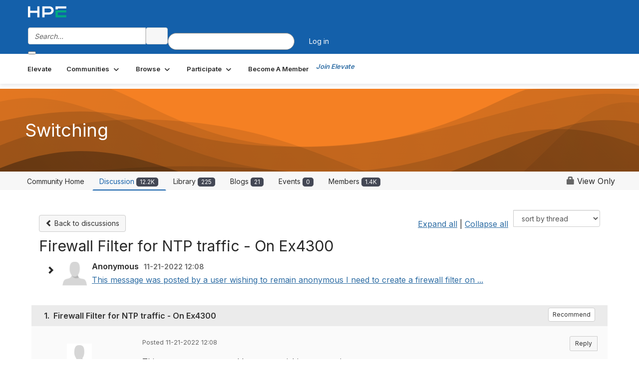

--- FILE ---
content_type: text/html; charset=utf-8
request_url: https://community.juniper.net/discussion/firewall-filter-for-ntp-traffic-on-ex4300?ReturnUrl=%2Frise-with-us%2Fbrowse%2Fallrecentposts
body_size: 112346
content:


<!DOCTYPE html>
<html lang="en">
<head id="Head1"><meta name="viewport" content="width=device-width, initial-scale=1.0" /><meta http-equiv="X-UA-Compatible" content="IE=edge" /><title>
	Firewall Filter for NTP traffic - On Ex4300 | Switching
</title><meta name="KEYWORDS" content="EMAIL, DISCUSSION, LIST, EMAIL LIST, LISTSERV, LIST SERV, LIST SERVER, FORUM, THREADED DISCUSSION" /><meta name='audience' content='ALL' /><meta name='rating' content='General' /><meta name='distribution' content='Global, Worldwide' /><meta name='copyright' content='Higher Logic, LLC' /><meta name='content-language' content='EN' /><meta name='referrer' content='strict-origin-when-cross-origin' /><meta name="google-site-verification" content="7cNyU2LCGSJgBXrjGTF2G-CalXo2PXNvZNJR6iF0z34">
<link rel="shortcut icon" href="https://www.juniper.net/favicon.ico">

<meta http-equiv="X-UA-Compatible" content="IE=edge">

<link href='https://community.juniper.net/discussion/firewall-filter-for-ntp-traffic-on-ex4300' rel='canonical' /><link rel='SHORTCUT ICON' href='https://higherlogicdownload.s3.amazonaws.com/HLSTAFF/a5fa9699-b0ea-47d2-a196-e09518d21b8a/UploadedImages/Favicon%2032x32.png' type='image/x-icon' /><link type='text/css' rel='stylesheet' href='https://fonts.googleapis.com/css2?family=Inter:wght@300;400;600;800'/><link type="text/css" rel="stylesheet" href="https://d3uf7shreuzboy.cloudfront.net/WebRoot/stable/Ribbit/Ribbit~main.bundle.47bbf7d39590ecc4cc03.hash.css"/><link href='https://d2x5ku95bkycr3.cloudfront.net/HigherLogic/Font-Awesome/7.1.0-pro/css/all.min.css' type='text/css' rel='stylesheet' /><link rel="stylesheet" href="https://cdnjs.cloudflare.com/ajax/libs/prism/1.24.1/themes/prism.min.css" integrity="sha512-tN7Ec6zAFaVSG3TpNAKtk4DOHNpSwKHxxrsiw4GHKESGPs5njn/0sMCUMl2svV4wo4BK/rCP7juYz+zx+l6oeQ==" crossorigin="anonymous" referrerpolicy="no-referrer" /><link href='https://d2x5ku95bkycr3.cloudfront.net/HigherLogic/bootstrap/3.4.1/css/bootstrap.min.css' rel='stylesheet' /><link type='text/css' rel='stylesheet' href='https://d3uf7shreuzboy.cloudfront.net/WebRoot/stable/Desktop/Bundles/Desktop_bundle.min.339fbc5a533c58b3fed8d31bf771f1b7fc5ebc6d.hash.css'/><link href='https://d2x5ku95bkycr3.cloudfront.net/HigherLogic/jquery/jquery-ui-1.13.3.min.css' type='text/css' rel='stylesheet' /><link href='https://d132x6oi8ychic.cloudfront.net/higherlogic/microsite/generatecss/bc2fa343-ccd2-4775-884a-f1ad10dc9457/0f768ee2-ab64-4060-91eb-107197ad87a1/639047641122070000/34' type='text/css' rel='stylesheet' /><link type='text/css' rel='stylesheet' href='https://fonts.googleapis.com/css2?family=Lato:wght@400;700&display=swap' /><link type='text/css' rel='stylesheet' href='https://cdn.jsdelivr.net/jquery.slick/1.6.0/slick.css' /><link type='text/css' rel='stylesheet' href='https://cdn.jsdelivr.net/jquery.slick/1.6.0/slick-theme.css' /><link type='text/css' rel='stylesheet' href='https://higherlogicdownload.s3.amazonaws.com/HPEHR/5b68080a-2632-47a2-a7dc-b5a6d436defd/UploadedImages/font_files/fonts.css' /><script type='text/javascript' src='https://d2x5ku95bkycr3.cloudfront.net/HigherLogic/JavaScript/promise-fetch-polyfill.js'></script><script type='text/javascript' src='https://d2x5ku95bkycr3.cloudfront.net/HigherLogic/JavaScript/systemjs/3.1.6/system.min.js'></script><script type='systemjs-importmap' src='/HigherLogic/JavaScript/importmapping-cdn.json?639048982386943615'></script><script type='text/javascript' src='https://d2x5ku95bkycr3.cloudfront.net/HigherLogic/jquery/jquery-3.7.1.min.js'></script><script src='https://d2x5ku95bkycr3.cloudfront.net/HigherLogic/jquery/jquery-migrate-3.5.2.min.js'></script><script type='text/javascript' src='https://d2x5ku95bkycr3.cloudfront.net/HigherLogic/jquery/jquery-ui-1.13.3.min.js'></script>
                <script>
                    window.i18nConfig = {
                        initialLanguage: 'en',
                        i18nPaths: {"i18n/js-en.json":"https://d3uf7shreuzboy.cloudfront.net/WebRoot/stable/i18n/js-en.8e6ae1fa.json","i18n/js-es.json":"https://d3uf7shreuzboy.cloudfront.net/WebRoot/stable/i18n/js-es.5d1b99dc.json","i18n/js-fr.json":"https://d3uf7shreuzboy.cloudfront.net/WebRoot/stable/i18n/js-fr.82c96ebd.json","i18n/react-en.json":"https://d3uf7shreuzboy.cloudfront.net/WebRoot/stable/i18n/react-en.e08fef57.json","i18n/react-es.json":"https://d3uf7shreuzboy.cloudfront.net/WebRoot/stable/i18n/react-es.3cde489d.json","i18n/react-fr.json":"https://d3uf7shreuzboy.cloudfront.net/WebRoot/stable/i18n/react-fr.3042e06c.json"}
                    };
                </script><script src='https://d3uf7shreuzboy.cloudfront.net/WebRoot/stable/i18n/index.4feee858.js'></script><script src='https://d2x5ku95bkycr3.cloudfront.net/HigherLogic/bootstrap/3.4.1/js/bootstrap.min.js'></script><script src='https://d3uf7shreuzboy.cloudfront.net/WebRoot/stable/Ribbit/Ribbit~main.bundle.d123a1134e3a0801db9f.hash.js'></script><script type='text/javascript'>var higherlogic_crestApi_origin = 'https://api.connectedcommunity.org'</script><script type='text/javascript' src='/HigherLogic/CORS/easyXDM/easyXDM.Min.js'></script><script src="https://cdnjs.cloudflare.com/ajax/libs/prism/1.24.1/prism.min.js" integrity="sha512-axJX7DJduStuBB8ePC8ryGzacZPr3rdLaIDZitiEgWWk2gsXxEFlm4UW0iNzj2h3wp5mOylgHAzBzM4nRSvTZA==" crossorigin="anonymous" referrerpolicy="no-referrer"></script><script src="https://cdnjs.cloudflare.com/ajax/libs/prism/1.24.1/plugins/autoloader/prism-autoloader.min.js" integrity="sha512-xCfKr8zIONbip3Q1XG/u5x40hoJ0/DtP1bxyMEi0GWzUFoUffE+Dfw1Br8j55RRt9qG7bGKsh+4tSb1CvFHPSA==" crossorigin="anonymous" referrerpolicy="no-referrer"></script><script type='text/javascript' src='https://d3uf7shreuzboy.cloudfront.net/WebRoot/stable/Desktop/Bundles/Desktop_bundle.min.e5bfc8151331c30e036d8a88d12ea5363c3e2a03.hash.js'></script><script type='text/javascript' src='https://use.fortawesome.com/863ec992.js'></script><script type='text/javascript' src='https://cdn.jsdelivr.net/jquery.slick/1.6.0/slick.min.js'></script><script type='text/javascript' src='https://use.fortawesome.com/4401ef9f.js'></script><script>window.CDN_PATH = 'https://d3uf7shreuzboy.cloudfront.net'</script><script>var filestackUrl = 'https://static.filestackapi.com/filestack-js/3.28.0/filestack.min.js'; var filestackUrlIE11 = 'https://d2x5ku95bkycr3.cloudfront.net/HigherLogic/JavaScript/filestack.ie11.min.js';</script><meta name="description" content="This message was posted by a user wishing to remain anonymousI need to create a firewall filter on EX4300 that should discard the NTP traffic forwarding through" /></head>
<body class="bodyBackground ribbit viewthread interior  community-pages">
	
	
    
    

	
	

	<div id="MembershipWebsiteAlertContainer" class="row">
	
		<span id="MembershipExpirationReminder_e347d1d2eac74625aeeef2a75c7329e9"></span>

<script>
    (function () {
        var renderBBL = function () {
            window.renderReactDynamic(['WebsiteAlert', 'MembershipExpirationReminder_e347d1d2eac74625aeeef2a75c7329e9', {
                alertClass: '',
                linkText: '',
                linkUrl: '',
                text: '',
                isInAuxMenu: 'True',
                showLink: false,
                visible: false
            }]);
        };

        if (window.renderReactDynamic) {
            renderBBL();
        } else {
            window.addEventListener('DOMContentLoaded', renderBBL);
        }
    })()
</script>

    
</div>

	<div id="MPOuterMost" class="container  full ">
		<form method="post" action="./firewall-filter-for-ntp-traffic-on-ex4300?ReturnUrl=%2frise-with-us%2fbrowse%2fallrecentposts" onsubmit="javascript:return WebForm_OnSubmit();" id="MasterPageForm" class="form">
<div class="aspNetHidden">
<input type="hidden" name="ScriptManager1_TSM" id="ScriptManager1_TSM" value="" />
<input type="hidden" name="StyleSheetManager1_TSSM" id="StyleSheetManager1_TSSM" value="" />
<input type="hidden" name="__EVENTTARGET" id="__EVENTTARGET" value="" />
<input type="hidden" name="__EVENTARGUMENT" id="__EVENTARGUMENT" value="" />
<input type="hidden" name="__LASTFOCUS" id="__LASTFOCUS" value="" />
<input type="hidden" name="__VIEWSTATE" id="__VIEWSTATE" value="CfDJ8JEeYMBcyppAjyU+qyW/thTDoxi7KTs+LBsmzDyk9Yai44DKTqEQ1obJ3USkMUPb3UTExZ9TN0QYRNOk9w4Too9/TftiiMj4pdfcqq+6MCRVqurKJdAK2XBDqz4zIEfPH3JMu2Pwdgd9Uyof3BvAIZw1F6WRp/[base64]/AcWPETjrUFBBsAtbT5hZX2YFv1jPSeWoDRU8bDnOXKpjUb0Icz1bJK7AeUCzFrIuqgB57ccn5d+oQYQWCwV5YN+6IlDkNdTKgzXTuArCnO0+/OPn2Plbnsg0SIBNqN3JFOhjjA8d7uGOnxHSa0mrZNGf5yjUbGXtw5pEM1gtbwCISleR/tzoTSB5LX7Qb6b3k1apEbx61MahWtGhJkDr421We2B9KgqnksXIu9kgPsEEzqeMgwt9mu10htVyVUXPUHZB3PdToFhrwtufPsx5sF+dPAUZFm+JHjXVGtnlsBr/gNALeyQ4/qqvTONP0ZXFu0ar4iGmYzeRFigqm7IwX7bTux7s/vvPuHsizBccd4PVVr7BgNQCQMmQCsZV6QbBEuR86URyuPXoXXxJ+Yixew9C/4w9YLxPjEf8b+sn9YAExIECeIe4RAjxbIG03BYCw3mrujjVaVaUrbPWGFWKjRRKz3w/zt1D9LMuYSLG05YUWK8ZjwQG4Bq8dvx9kyiMbk0OpRlb6FiZ5iGpnmqbO//vVttYl3CKY1r4q3K+bKnlm+P3eWGlxI+Keys+Bis99Ksm5jgtYtCegrTn9sqBdJEA1Iq+Y9+x3kkPzJBctp90Cnnv+q6SBh2o6zNMoj9dbuuNCmK1zA44uEJcdvq0F+h//BnBFQ3VVo71i/C4/AlYJZFHWb8XBz9V2P3KT80OJ6L4YU34t6ghJr2LFnQe+YoznxWD2ec5kR4/eAnN99xTpbz/L6HCXJM6zvc47xLjlEiHUWgN4YhwJrwPE2yVBt/IxjKpm3lmU4zVUMyoy1U9QRHv7pcD61AVdKZD7jDzria4e5mZIVJ0SsEBkFnq1PB0OO8GNQdwQ1NOepoWX3KcYJTYLYFLKp7AxzjuaNfbAAGHLvYl/K4mPcsHB1AYTHzLg06MD2HzFyzdqdhQrZEbsvuo+osx8cJkPsy5c43B4eyYxwAHbx/2tmTWEPYn99DHJncojZn+iEkafEN6u4krXEJVRvmwBH44Oj+WxXrzDrxWS+rWpaqrcmpG1/28UmM6Qk5QkJaCjI/z6RQHYnUHlO7Hbb+l1UGsradWNohhpNr3m0AkXpW5j/BMEJPOhgyNaudNHiGRxwRGv3i9xKKx73ubNJucLEfiGcR5OAv1oQCWc8uLyPXumfGSCg3nCm5rQdz3LucvtR2RhtTg/p4ha7mio8JT3yqdANcU135JxrV2u+jC/ciq0VM25ESxG6J9s3KrIaZEh/r5y9KBrHBwgm+WZUUomVhH/ttZ+41O7t6LIykJGKjUUmjuascHUpEF0FSq6vgI6hP6ymiEzL0gkjQCC1h2adNWDMtCa6Ew+92Zj4ZCQzOTJAP6wXkDe+8/3a+rJa2hqu/HdM6zbqctMcouIn/nDQpEcg7LdSAppgyQagnS8lZ13GtuW37GSsLDvZhaGiPWnV/LcF0Q48KBlQh93TnMBNmO2H15OD0ajnWVcQ7J7JDYWC7DHuwHZTwVvIAlQ5aDgn+aBsCrsbAfsQZuu5+WVv0fRpXHuu2RkhnXZFJfSl+7i3jXpBj+EWfI4atz0shaP4sMXcfHjD6rYstRVrvCits+P2CD3BVB8d/+Lw+WOcHqq/3s/[base64]/wY6zEeLAozJ/jHTXABCsfC/KteZg30ss078oHIKfFIqFohqlJ5lCSczR/cVw3tQpK++duTAabS1nh0sxBLb2058RBl0Oq2U8qJzABmm0W9qrdXjRcUwNMBGMmVy7xK2ZDJb0lILdxh/QCgcOQUenh5k5AX6AigOGZvsSHtF1oWFPuhZ763/VNGteOPUN3tOAfYPnUpxfwQo2PBO195T2mxhsUl+brZ8r+am/499tRAMsL8WyVUKa5ziPQN3xCMty+c9sxPq6BVEairKZlBfx7mNCWCh53ic9jWahU9Rmfo6jBOtL+pD39tjO8xX4kHtmL3hAVdWxmF96B4oVuspRnzL7kvyQaQJ7t5MaXjUnWRPSR8BTtzxzi1yj34EqgLTsNXD2FKNQ8F63K7pXuz5NbOsoXCZbcuzOP8/yyIRJNv8xn3O5UWG+SCZaE+8lmBAoVt7LRxKfkhy7yknD6PSmSCHjsQl7bSKZ6/bLH7JMSPg6Hkn9sLr1ekSt+TKDGdKvdFaWQRcM56kLdSmwVvCrK/pNn3MFvcZ8WUXTBsOat4WL6WrPIZX9nVlmIa0ydN+vjOH5zovbpHUrx3kPkZ2o7SHSDaPkidETdQCoN6FPm5FX2WtLUc/IzZE8s0FB1W+KaJbhSdGBGkULjvXx8Ijxia4rHVjNHJJZlgEqgglESrC09JcJBJfDzw4oe+9b98bjULTAmDbP9dq/fPlpvOMHppcbf98g09NM7BoyOwxP0v1VXVusfot+0Vf8vq1ivyVcBgHYMnwk7RyD8Odw2CtTsRTUKv6MB3xmWtMUcnK6RoSvw6PLIIA3lI6OL86eM/ngj/fL26S2EHvMxnoQYy1CezPBKomRh4fowfp/xCUh6lpOe7tnk40O0FTvReOFDp2FhVPcZTndPvM+PK8kwYl93lajdp7xNzzbPWKqXPShN8TU3ilexHhXuCKegOiXGwr6a2TUphS2mqAqF0aAwtOakVxAiaZzYQdUn/eeFSPPmfUcKQhHtCFSO7hiUYeOtHvSZmwSKnuDr9V0R+BBhVydrEP5P+yaPl7fBDa+JBrFtRI6GhyPX6HWn4BNbysP27PBwGzpZIDEdg9tLY1EjTHEVjB//uKd4ZXJdhdnZDx/ObGuMeqlcl4G8DJQLftZawLy721F91EHRgoOaK0ow5M8SP5Tcwqaxt/6qnYuJ4g9qz16198qgBk5eSDFPtJ0/cxee7KdzvtYH3AdQfJxBfimx43VXi5V9aXoE9Ue3dKuSkDm7wQnYf/CoTM1uRhTWBJkA6Bzbj6OWStnnY8ZamznsFGvVkjDK5QzGdpCddNZo22126D//wVh4JZvrUF6WmmbEKB2ASYT7LMBUMtVn07Bfa4F3Sk3+cDnapuhOq/AwzN5dhf4bpAV0CIR1QJ8YvuPlxCUIHCu/[base64]/3vu9dKBfh/[base64]/a8NMJeUXJTY3JoC6l3m4Bxf4YlYaTuAUNkPFGud5hg24JpGgPE5ZvNbsLoSoSxrk4/xZNB5/a+4r57mqnA0nQWv+086TWaraeORMbWuxcEppkesGlgGHr7Zkz0dVkZgtHQs0D37onKL3VPX0T6ZK5eRi+uNMY/79nCTw573zr62iIPR+B3oVS8Eu1r8L1hEC2/0PPk3fttFn1GkiZzQkJPRUgqAqWDANh9ns40Py8tIl2qg4gBZIM7YYaBZGxVUSGb+vBQAN2f6+xhHBi9fAjusND6vzt25uV02tS8u9D+qRQSXWXhiEEgAKPQR/wuPj+cR1Xr8LJb5sYQ4E+keit8dPGOZyQnpSxhSICXrIfwGnCfxOpgsR0XQV0NBGhZzu5HKaUujnXI/HNIJ1FoMbRFFKiaXvAjBgjyfgyhza2wVe+N5b9f9AgSfFI1JMqTyDdWj1F7SlFMNLGIrG3lclvI9wqoFadJb6Lg8FwHT4kwE9upv9bDPG8dnkPxdjkxX9nG3J1ctzD+Cg4G3oo6vVbP9rwkB1XlStTo4vCDI+SYnmcpl0/jFDb3CgNMjPmKbBk+cd6NBJyDrn5tNbIN+uT8Xry5/JhvhPQnZKql0om8/i/uo1gdUcPMSthMPpMo/AcHWYhSmsvbYUkDZiy1mfRvGeBYOi3OEH5K8s/2Nz8+SNOVxF0KtogwEeNXkfFRkkph0+v3Uyu2NZC/lyUjykDCfqxv2ciFbEdvUqjWHK6dW1MFMo0XeQXtRg+jRvxSL+rsg0FqHEXXR6dXnSFExsVqLJidIWpYxaofuntSu0OK/[base64]/279uLPCqAsv1VvzjBH+Kb2Y6Cw0o9flHvbO/BFJhP2LKbsCbiYVbNuyOBC50W1zTr9PQ0zdbebfBCVcQh2ar4gzPGn0qsDwttSWIsVspCJ4/qmBnACec/ereoU8mjdWx66yIjeLR1zbysHmFHKYK5OibKBukbhVFprNs6fgDA+vBekDz6SdyH6cWHSEvTdFredg/7AeSsOOfuFOUBXxWfCzg7eLcNJlfUjwm0SHdWCquKbNys409v/BZ3GTq2lav7YbpL7i6UbIebroZT5pqfAJAmgZvvvAuibhXn8Hn2wORDjAPBmQspTh8fhYtM5BV/ngN8SVmMtpKtjQPnEF3z8/b3IYbDc5EA2ChtoFymZ3YqYU1trkWCmqHw3pOoFXtv9mXeLtsBx5xcpxC9Q6GdgpCMZpFq0l4b13G947YtylwMnGj4+dZJaZAA7SyAvjHrmBti5dSnx095eFPaQ2Wxi8tanXWgpYkaMkoq5C6Flu6+aSPLH2rd+U1/X0gDfCcnyTshNPM7gDYa2X81byFflMey7eugYzI4R39wDw3UubP4qvtmLAm4kpL3u+ebH7G0Cc81o2P71FmS8QM4fX0R+o8Ma0U/QSNFx/g1ozy9y7KBXBcGtryDgeRYuoC6s2C9BhQ01icZQ3l9xOXU/zZ43eFcPkuFKlB6Y+BlpPzC2I2NH5wjXYq2Vs8QPZ6hPuRtekDbG8LdySiZ3/xGzvlzhY9GTATXEG9ZCVkl7dqWMTvrdDVjsjWHvQP0qDYGRwMvX/GbQLPVrca4m5rdp1dV54EacqS+c4UDFTP27jhd8QEvDvqXo+Ogo7Bh6LwsIT+QsjiXEzATscd7JTR8QyIPxMTFj/+hyjP+2kLDGLmVQQL8zpD1z03KCP5aWhUfz1j6jdOSYM5N4Ea6Jlts86fkov8/C6G8ylS40miEpqf4WhWMxGTgoSTjLWK0h09+6/cC7+34Sm3OmV5/YRaggy86QwGL1yr8W6mC9uOTs1BRAOm0hRletGA2HPxLo6DbBJzBRA9jrRKH3NgDJYWqmhPt9xy38BsnvyJv+JandOzYrUu2GrjanIy4vby9N4+/oMVM0yOGT0jFIkqMa1qH6ktCw4FLBPNS0tKgHwZmIuO5d/eSXIIOpw32KcFgwBs4DGpgdI9blnyF/Y+1Ob4463qsv5i1WKAJHcHKrLaxQWDRhM6hKdAwv6f7kh/vJ+MrP5tNKA1Ujcu347nODbfbq8mUJCGmKpnwbYnL+aqVVdxAzBX0wPHqECUom6Ab5ckNWfuQc676ZnlHBf0Cum4NMNDE/bEg6h3ftEj+H0tPyfTj4BHDPEatRRuKTJiMky0rHPGPSQDudAwRknQOildKsCd3qnHPCx/B5VwfQUG4TmfdKANO0dOncF+W0Aw/vZuR82zqpCXrNpHWLB2zIzYunwBCI1Wn+du1xEVZ5+0x05O/y9nOWkm6mrPLy9lscMHCq7xF1Gx4w0E7vzaV3loR5LBcqfBV6ugRWfzMw9XrkGKaABWoQAcxt7UwBQLqdC9plhMZQMmbs+eGAdwcQvlZTpzt/0ddnat2tTuD5A1U2qQ5UVR/3zMpRK/6vCKij76TXra2coiRvyEsxTX4LO3wqEMZULxI1qZGXsXu/A5oqodH2Y/bU1DmLivwSm5qcOAIX9NhTMhnMpE9QPE51nsK9TNHJwZ5yS1KyO65ynpmKFa9khbaeb7zlkV8rCuOVynm/yxCcgE/CGt3KBuvAjPLtuFmqO84PnqWzMR4jy6X+pZqJu0RjMUc8A5QGbgm08teArN7BMZsfc6yJARqcwYGFRRq18vlZB4wCF6HbsG/6O1TCff/Tlz1iorOG3DEsliC2fZ99ZYwbct1gcJsGh4O8wiSQOwvF6G5a+fueaam/s6njqx6B18PECUVUSsKZBHTCxXRlmSz2E/9IWi70DiM4Byd57s/vDSQB0FTq5HKB4l1Xz43vfQvaBHua7QTl+jcP6rF+y7CiX5iEgKanckEHo1YLwHGkjWjEZkJ9/IUboT9WUNQF/IG3Q2k4EAYh3m0rXrvGWpHtg/ObYwjCKKy3bFQ3/egcMEEEV422lOZE2PgR9hJbh2xAIQIzDV9VCmn16S26sekgwXC2zZQFyWHtD9ZCKGtRQpv5UGj0bzdoCg6lRhohxzVpRqM9h68q3/5wNeyZaOd3tDjiVEBpEo24o/VNIhZRVL+DmA5YkKxAv7RMAc5Eub0mu7pqtN+apXBa7O2GeCuVXaAKtV3+eXQMm6kq6QjOK9MQ/53ogZQwrwu7bCE/eM0tIe/XFBEPZa9FD/FSB6AtC9bdUGiq3SuHMv4vyfmvfC5BDYXFse2IiljzfrhRn5QObbAVrd5CYCfibpUkkgWmxaUlCfMPn0nNFoWOU86oqT9Qm2YxKQPIj4u7/f1/QEWkwy4xOnP1fpvBBmJiSlXjmNP7aB3N1kcycuQCtKfc4XiWpWuJAv3B3Q3lyVDrsZAaJYpM2pWi6d2mfUnEoxRaZij4nTCjeRf/X6NPSPs3N5T6J5stanQfUuS9S5AF1ZYpEZUEXtNoOnaSr3SdIR8AG2WGA3KEX8YibXxIxr3AiEJd4/JS9/kSzlgIyyUmHT/iUVp7aIqEi4LyuKPjrZbb4rEBNgkMOV9xHUQGea3W3nd+jalAtynwzv2wJg4rpsoCuQLdRXP6OAxPq7C93QILqW0RO2BNk0rxl9nk2NMnFCQPixhYOiFMJ38D4h5WcaOaF44ZwaRD1Rch20aU/kkv8oW+dgV7N6fZKBcNhyyQbnFgqMs6di8rchRi1pI+E3NyAcxg9EZblfvVeUHkzuQAQuiSb2r5Axn2X88sJjrR4WlpwGxKH6dorSZEq8j5KQCHFOie4xfMbQkiyvmOSs2a1plH8FXl/niOcj9yDDczd/gJqX+PUuXOLsyIE9o8sol9oJdMJhlgSOuOHoQ/GPZjhEgnTbZ5F7DEmy9HvFwgyiDnWI3jyqbrI2svp/nhA2mugTluRTKrz43X1Mn1WynbpQa30yajMxBkRg7EM0bJh++E0EF8W3j8am3GPrqmItIqD5aucMC01fXwjNQc/ncUV320QshgTsxU6V5ztrxIQ8u7GK/RPWvmg8WyO5izqbiIGGBVJ6r7bqR4qgwj04qM7HDKppRuUXttRhJDkF/E81uAnhjtZV+qtmUNxx+IPd94isRepBI08oHK0syPFQfh585dQxy7UzEXT5cTI4TfSeDxDvKSsATkL16yKAQLG+sXKboD+77mVbrSpr5deeac+seTIocGCoU11ayRS//sIZ4YGStGNNyIereJUMRKUk2xiPa880i3pqnc40Snc0FiiQY1TCdP/5NX6oApwT1ZDF0fqnApes44ynL2mxFCf+vP1IUixuB6UYWlf42ulK/90GPPHigIJpoks+d7Oo0iJY+sehBzyfbLw25mUt3xws9/BvVIvELupsOKy7Z6Ko2+df5dSzbS6RXwUBdz+QwLXJw4y9OaRYXlClM8YYMIAHuAwFmzlrzVQmQPtnHNoCGFXYTQva4q4mDLhQOtLyVknqOE/h2nv1HOXwtHq0CYzi8rsqcggIHngL0odNlhd9N8IB4fvj3Jn31xokf5D4TKrZpPVLJX3I/phVrY+BHjzf1rG1LqaYSjgWzWWU/lb05LFW7HO3b8z4bHxhbY9jKtnfAHy5jcCXFZ52glRYWMU/NrkmwPfPuEF2jThj87lJ3mfcJzE97rMs5AmhG5xS08L/v6K1DkHm5vmKbEJ58IcNAFJJrXHU/FsKlfq+3nBM1MxcNkWO1WNqNFDZRRm8qeydgUD4XH/zZOhXtgTtltKd2vCo8YcyAE8r5bneyTYQA0LMDSn+rfB3mrmDSDWHOESSI7ltriuAOS5n/2o1RzWqjyQNPyP53P2/[base64]/UyqXn63kcRujljSZpQomyvDQfWxLFaM1aXRf/8j8BkBYnuQrYc+vFLwtv3J8uYOylaEx/utCztvs0DVPo0ii1T0dVkh6+SW2NxC1onKdi81fNGZ9Y51h/G5xFAeW7TdoWdoCkYPIkVcKPdcJRrvdz8odebt8XMCACxgupcdxCpdHc/k5Jk7prhpAQaNpl3SriDDQo9DvTRt6H7GYeKWM+UMk3tcburYYIDh03DyJUIP51cu1ykF02u1jvMQCYZ4FQt0aTeSZbEwjOEpKvEqH62iKi/Bd7xuMeiZ+TWvXNe7c2R4px3iy+x09RgT+pnqnpkwQMc2Z4qNub7TO6utCt2CIil1+6KjNfCYqsPSOiE0/oEBW2NB2Y8QCsOnwehMihHo4Q2bUSoRK4jRsIaFbm+b69zHANtYekbIHNI4ktX+XGStN/Dlqyr52hMSQKkcAcOxP5V5lsEVLOx1hladisqV5K4x6hNdeszXw6j/lJx/pu79ytnAfCnyAXI+T0XVXvrS3foVNXbZbVnIiENRDyK0OjdYR+jABGLNHLYvkjtX9nYXRDdH+MHOZd0Nprgy52DiXezMhoB7okPteDISHHu5nAWJRsURyw9+3JLkwW9To3gY/x91GOh5KJko8hBssMrLmKlZjrs/5tuHrqX/ujxy9RAJdWDmI+F1/eUes1+YYvoJuXASQ9gFIKn1YhQ/hniE+4gMLcG4Kv66bmOkLHCLQ/M734lA1pV0IdTx1YqYwP8L2gYLK/6kSxH0Hx+ftFmil1c90E4qhNsRgq/pEX414BgDmRUoIMZTKKlXrz6tEBjTjfwDrJ5cjPcFjBAiOcol5YZMI5ZLbgCxSXy2C3gwhtIQ5oJUtEc4QxFldVIO9RS34VHj+20IxzgHPaWd4DqG2iLON8LPK+UBFuCiXYsG0v6Fxl2JjBLZ6IkfAKJ2G1ZoKJvNV/G3wcw3YIyfuCJkQpdEQJBU6qFq6KQJtGdGgUAXJ5jWBcAGdipBS0L7FZNcLG0K8cF7UF97beXXamAXY0gP9BNxVak8l2Z3Hy+TxEs5fyfd79gklGLQUPc7OtZjPiwnUuxF3PWOwhKz+px55mwg5bYmZVKGXyZ7vo23sC8qIVGC4PVVi9saiTcvTR/ZkLeZCaIJQHnptKpk6qXKP+eH0A9jwMC6dLOCEe5/CSdFnCMH8uiUYakwLF9jpp1iCUmmlDua4QIj/uQ6uI5SAPCb23OY098ggjGYatD2okLxFVdQuoOyv55a5nbtXWeKyOFEZBtNv8iJPG8ZDewArGDgdWIK1W9o1x7K71r/gd3FgYSfcF/3lFjSOLXOU5QmQbAuS7kbhuKFhB/k2HhueZ1rZwRL7zKLndCnaaxUoX1Vz8roe+PeAKILRHhwSNzzdY36tsek9/ztNv+6evZcrZYBkYnxN9DfBXZe3b/I/bhAezlyaC0myYhRRyl1qEDCFTXETGPMUThf6latZy7Wk28fzzP07FY3FemFL0O33OVsIimr8+wr87TKwN3J205mJRWcN0V/BhD1NVL/fEIDCf4ih3EzVCqTjHBGrGV2E2HD+KgNcD6eed73mpI4Phy5KoiCswYHQw0X9I3QEbBSO/W6QfiWdYdHR1xVqmleuo/6nGzCf+zAgebCeE3U8cYwa1//GO6aYWDyloQBoooftgptPTwGEjS1Ep8VE4YGtOyPQLSoEye8qzYxyTe00/e6xPW8lsKkJm/yz/WBEdVscZaJBc6eP9kbTP8MqmXF0nwUMEPPZSWUJF38ZAEei/vAq3ajAri/zFPvcc+F2y/mxScJWCwquwMaiDa93mwQdRJWYhRNnDQfKvhXQ9a9/1x+mVt48Yd66xmV0q4+0AtltPc4KFv3rbznvgO45R2Bnv0XKW3OnoJG0E9RRYEmEKMNW5tXp9h74bB2YjL7CWm8y20O8SlTM6xiVEhAOnq5YOXrxDM4wG5hBUPqmm6zdxLDcF5uueK+N3vkuVLurKhmcb3WYK3trenptoeFFJioU7WwlE46/YHJvp5rvA9MElbnKzDl/m+6kWlX2M7rFo2saDvClHGSABvG+pXu4Oufx2Y/1aZN6vFGGESGp7QeRrZ1YOxakh3lOc2/zvExXtOq5O/1tJY6xaM//MEulnrURXa1aAFuY2YSfixb0jrlx7KIeLuqdFsGColLZBw7cccGsO4p5tVwdyWVNU1JJs8J131+/n7pkIuFfE8kvhpbSqGp4sV79LVWTvhKYNmNLEseptO6dIF2dcbRz8V0ObBHm4aKUKA1ifqieSxX6uwu10mgONiAjsjj6CP0IJKghzCM3+4RwfyKdunksRhShc/IlFErcVluSzW54M91xOHn1ICGkkgUMioppW6o3Irzp7vQ3D4pdYF/Xm/Pew4VFmYIwozq0ycUCXqQwdoX1jN7xgUcFlVaqCWVxKj0tj2fr4uAi8kvsVO3JoxXATqDmx5kM+e5jLQ4AR7Nu18fNiB0+XQ4hTchpLzCk2mvzrXdRtp/TV1de3Bm4apPycigcaOHiRZPBF4S871SOqrG8g27DHDGxd4FqSTQsaf+bhBnaayqaf51BBbR7F9sBpY96xRRKtqjCVFS/b+9as7sNTebtB2o4FW54VCUzaiq1uMO3f7QiDt7H7ZcgDaE9ArvEVSg0betw5ce0+GPob0TGQzVTPb3Bm8ljIdacoAO816hWpruY4paW+aYI803OpKmCm3VSLPeWKMrqjgovjZttfQLtbMFP6ccQs/mgB0khvxBr9ilxnQtIc8anzNxNQ/GEXToJWKtWN4XmBl3LJUj5C6MO0lr23ZHNPcGVnZG028eWM/A1x4xd1VKTTTlP5nHRuVCgZl/HvKrYX3feLddj9k8w3eRm3A6lKlFVGQVClZJHmoMvHdyp4nHQ2Qsz3wb2U4nUsaDPP86MDCVUWh+KazrHdA0ayPpuMxiqH+HfnA0MUOp2QQ8ewkHdbkXJfezSi8mp0glnHI8kuUe1aRrNbOlxjK6C3gZnV+jqjAcdA6DUCksYI9HoayaTfJk9HS7hP/ngrK6QDlAH1zEA5VDRMDft9PCJVl3S4GlRbZWN8Ujhr1Fh+vaL/EMwhon1OYGT6QWKrf5aHKRcISeBuD0EIsPqF/wlV21nBdNxyA+rvg+1gptyaFf0FxPIJ8QitYD9qC6l0GdBcpxhqWg2ewNzAPpvC9Q2ePCRsSXQfyrac/4STCfqQ1+f/2lf5NnRPlEp/0QhG3lXQsz3ArC1v5E9+nLve1LXCuYCuPGWOvDAgDrYR9KA87B1RIE15Frymk7GPgYDQh/47TpEE9wBL+oi+/+q3VPHjNtzqXtBEQLv555PKh7V0Dq6sxZrxi/KMBLx5y8Iw0EYydVvxH5lgr4wt8brLh7RzZsLjAVZRijTPUhFTUH/Ast/SJY2eZ62+nDFlXSaBT7B4wrPHqmxhL8+VL9noVy8Un2sGm2qOmHN9e2RUI/E1tZevX9vDZSR+KfzV6ro/gLNXnihQF6nz08V1Cfn8JsC/xJhWg4auJQqXwlitX8QNCyt58JCd5Zu6l0feMSxecKcpLphm19aZmGbhVhdVmD6OHUaizaRdV+HXBQpHGoEw8GcQ6fWM6hjNXM1tPi5GxjDp+yE8bQBZOiCjlseTDOoj6KbxbB3F4rtrUj+AGX7G6I47ObnCL1viq7df9UM1YfrLRozOK/2CnDC9LvPs+Cc5WJPP70cTCn236jRH8cXuwftnu62gHtkXHoHclM7S6VTzN9nKjLgsrcG6w+cKvceSkL13tGott2bm8Hh+An93E8XWd6u+lja91VxApynzX3zcDkPKk69fCfN5BsLVZi6VOg+HSeNACMwu1m4wa/jaf1IAJVLw0qvTXUbYpOjk/V/[base64]/EQVQ3qC9AlFABQQ2YF/1ZviDRrZaV/bi631lPucW0QUj29OcDDM3J+SCxSLLHGpdt3Px2idY0JcLEEQ/QZn/HJ4l1E+/2x0lyBkJ1Fnrr2lDXfFlC7TWSD8vXb0YA/DKbH0fAAm/+lT0b3jf6GVvlEqi8qpTxsJI8x0J1u6D0aOY1c743/9DQPnJbzc0tm4cWOmJGsMFoca0Cf22mU4GQXNqNEEC7kfeUewhXUPR6+im0zBXgjlExgrinAKIyIB4lDpLwfde0KyGqxlYYbJMB2e4YQearFdF5/ipTZ6NtgmRM7YCTIc5Q7cGqopKhYvwJASoro3+mGq7LCAIztAEqEPDMH7VIy2jMWCnYaXZ0hQtkVqbV/DiWh3SWXhK4IObgM+DirdGyhHIstkQsJ1KemBkJPNkJDi8O3+kq9zVWfm3Z5yxO2VHkcYizRpdAcLAP4Pzfv9rbUGhrPr31Vz8DbYJiq4XBtYCRnU2uJALJEH76KyvsG73NkA/ydJFZFMIHSnIminNDM7qZqauLIzEQnZvsEbowIFaHqT1kPQv+yn4o8Rlyt9NEaqTjbqJfa5hY1zdTFXwrHnxgMrk2GedtpUDc8DBGA4eDEKAJ9gP1zPZ72T2d/b229wUtd3znkIBeATKiDmVBaZGwu43k0WhGWzd1OyIJ6WDPYZpT0er7PD7TLYOkLDqC+Hf4D6854ZQ5mSTifhoKtoLk9EpwWXE4dpFe0tPAUeEKLHjmXyfgTqeE/w7QYyU5G+4LPnVboU/[base64]/EV+OYpL6UKXtn2tfQmI0UXjOc6oaWDRHlt2UBmL6zX/[base64]/z/DexPJrl2Wqw7zgyaTQSFuKHgNOYwQp22WWqfNyASTk4hgiQClbLW0odvNc9MEwzvq963qBXENs7x2VDlWoG6Qk8tbJcVwiWQJQc/hVCQtsrcp2OYwzi0PQ5ULB1sCWO6RJfbP1WD6rIPsxN/Q24r+5qKMOVkgIRfhE0c47Ak3pt9Zmf/SBW9WqTDaWEsD5ZKIxoOfUkXyKSxK+v0DII7nr2EuJpVyAw4d/XVx9IPquL2xT9AQbU14wInogVTOnsJZ6gasI6mKmQqHizRlirooJ+wjbeTCDgL8qzOfQR2TNoW6IGZuEKvwE/dpn5VPSQB/X/U6PO6CkIsrUPsFzYNAx4CPCTG6knJWHDwQ9uz2o6NCHj+0SM/Ubp8PLMTIWevStaSMdEWIgPS2JcIZ9vJVsUpXU9OH95GS2TcsRJ5Ol/0wHIi3FeTQrNxsh4Tjl/Vs+vP3zRj4/eL0i86bVi7mhlK1YdRDbUmoQEG+OVkfNkeJSY9Ck2tlsd8BpzZZn7sy9g/TFh8io5vNw2rrUdInHAs7IR+ZmL5Jr8h+0JjkQ0dAopy83TKLH25M+HTw8XeGG6aiGAA8neNbBqtdcDdh9Rk07lIDu26n8ExojvHvAALUt45GcJXgwsdlha1l1qNBLU3wdgRGO28LUBkbnhcQ4GvmNyEH4qLTnTdcJbbQiDG58R3ZFJNfTEx+6yIiqyPYGv482aP/sAE+dag7iGEtabAecXspbnF/N1/lZxyCDgh/jYEH15pdxwc96cuIInFZNrRmuSnKnDWBIicB5mtbx1MPtDaDsxiMCk/NsvEacHg/[base64]/7TvqbFo2YDJtIlAPLWG942W/+F76/8wnyq2aO/TkicwxPhXd7aLCjX5zUhGige8wY0elllKTUZdRv1VGspVV8mOTsVYcxget1YMI+D1i7NOK0A8xw8yag5H7V8SoEohUXXrm5+nfhqvRewsJIpMb3KedufmK/gdTHO3XalTRvgzzn/QluT5BKlD5UAP3kw+chBeD3bgMa/BcrapPdag+POV1szaFlaeWWGxMa1HTWivqj/395QvkwdD4kjd/2SLJlJZdQJ4DLXr5leu8S8W3/vADV5YZWiCsGT/0tGXVHuYRcRcn133q7zapPrX6tC9IBWb21a1ON8HY9mnMF6dassRlK5bZL486vv6RA6VuMgzPuMm5EqAaEQdwxfjEEAtZ7Xr+sjXNcEko+UFpf7qrzbkMYc16qMQr5i0S7fzmcSuYpiAuW92U1/YEqobz7Ii5YhZqiXSrpM86oY8yu/wJ/fw/VXeiXCrVenEyieO01tGProBOmBBUtwuxaj/jv9MS3wtcdb/AIF/yKviS6hF12EOEhtA6LPxhauxF/nyLvqyL2hFn9qjYjVWb/wI5n5HVlbccdXEb08Zvd/v1xVwb3/6zAc7K4dzB/RbrYjaiwPlRCXkTaQrd6N8OTo0wO/ksn7KlQgCMJWJcArkucdlbUS8VpjJUfzsEUjQYT5ggYwLb5x4SRm08vNRQ8Ji/45fR3XSX3/FM82YH3rVJnqqc6ax6HPrjBwin4UvJ3yuicBfhITeoc8QRUwMS/1EXPUVAomdhzb4zYjzwwr4cuSmQmxUFrdiY4oPeA/f9w8xGU+dYVG/5F5R6THHpCVfee7vaRFiLvW+SFdrLaXG0beH0t2s9kS6mwqLDKQ1jTyj8ZmSZuk6pxdGeXXQDUjmIP2hS+bEuy8jhx25aotAwUyUOlU92WXz/o4O3/EwJTurJsVzmBLLTITpF+9kcZGJHBOAVgdAs/I6W4AgUS7A6vdZq02dB6Do2VAH4CjEGVFeip3ZK6hIivU0OsI3CAvFz2+FEJoedDZrSRp8ZpldwP9zdPWwFM8zDqz6mRv1xlMOzkrD+e9KJaTdgr+jkD0wsn/1UkUXzAB6rARdvZGiTjZmQ+w2msku59qcPtPmocVqVVw6WtGyhy7OvzAmYRS5+1ukH1M0ufhUOfQWv7wCzN2SQqQFWlMzjTR/z5FIhlGQWMzGZP8x7j/mQS+8ipETi2unmJKtW5/+GrwfUFAzxKdKYoa8f/clea3BJcqucbOvK7Qex5ZSj26f2Pk7fdnJ/bnszYr5U1FDhw/3rL80p5qBnHSIPFVsNBgF2H3YzoGGzD6vsW2YHvyWsWE2o74MBcyPIAkLzBXFTM+TYfXe7hJ9bMhI/TOOvpmqy4QtQHGMFSXPzeJ0fjmXb3rDg8Vo5NTVq6x+3vm7MwlKeCmfgFuIv/[base64]/V2BlRCnw8MwKFNDJMdY6DbCTv3G1Ztvj9Tir3D4NCP7pk7MH4/XKJNvU/YcN+7oX8u7At17DKsIxlVPUK1unoBISZWeN0DfODQtjUj9/[base64]/L3XqKdtkTHYmQIUKSqKMdyKyrowY0dfSoqg4J6PyaE3GmDGGKI3NV9Aw8bhjpeAQwkWNQrHDCcQf972Q2SSLXmkHDRwcJRGRwTxcOdCI/SFylPecCxqiJSe9qOpfkJhu/Hb9UgQuziy2NAKJEFE7QIz2GUIiCYxfblE6zBOX+ce5S7a0/Z9aThK8yhwT62XgC8L6FCihbdSAaLq3cOh4YXdM1qPTREOiU39v4D8C6HiQJzzuK5j3zKJV39AyvEsCYJtF+Y/pLxyeKIJt+3bJIbM7QrIP7jPmr8LJvmcoI6EFsbSGjCgjVCsgsxfYfSAI9ghq/iQ5jdsouDORLcJRbMGm/[base64]/QgiDB9OJ+PrRu97lKvyCy0ygQDbQxvOH6Gdt6JG++v9qDxeCTqfXF7nNtmUm/0uY2RfUYdNMs93+wvQS8fiVaGRZDOwLB9ZGJmQaaWTst1PJ1TiV2EVe1EnOCcsK18Kd+cTQYbazz9bANhvF5TfEBeUtQYcc6F/Gx4OO/0eBKhZ7bF0oUnu8BB1SYkBLCRbVPH+lWyAZffjkskEQm+YNq2RTCAdONvppN+FJyl6Jp+WDYCdsi/wOc9fCnMm53xL9Gie9Eel66Png06PIxZmxVkbZoOBMpOBqhyXYha7Hhj8X4QoXqzUeUNCDdBWKkxnMyC/cMko2ard9cOZZpVtHXc9BZpmUkG5BVJo+p4Hfk4/Cm+MOemHkFjn+FOqIi1NeKhIasSdCtenwmUXC5677TkATWU7PA4fIF07M11rHo2XMr/sHYd8+iVC1YzpWF4JN6I0BvU4Iyqew4DNYpeHYNMLFZuW3d0QusfeW4o1LYcEtbx7Fj0IN2TbYrTJdXD3Lom/uIAGYg/IY2HVi/KfuBUorSbMSE+eyafzYb8zxJJ6fbd9VWtHyzxK7cz+78TLTIbSoJzIXPv4tIZfeOS5p1KQJY34MjE56Vw7q4Wbs7F1OUNtGgKdLYsgxMbc5616Brlxsvo3rlBTSkN6WvydeTj0UqYuGP0/sm/pm91y0aHnWBXMFLkZRmEF8FO4wFKitd2ffWCrAtwgDhaiqQe370NPkFUxi/[base64]/5rBa87JEw1kqgtkStIymIo3isOJ6WNlhLmcsubeA6cx80l1TYKwu7T2QiatRp6cr8Z7TfKtnWSr8sAOadKDSgaGIPy/mtkQkspZMBCQ3Df6xwnW3uV/pdzhoRAQOlJwjK5DuCCOYYAsnqca9YZ2QOkJBIDD2cWrs1JPh+90jRgg4+AZSg0caAjpyM+JJ1GwLNEDbpmU6l5Vk8T7SZKU8EPLS8p8FLNiqB3UL8Sq5UeKQuUZ5EXPQyhnZnbzwf3iE3ZlENXm/lf7egGRTNcX4X9PNH4J1aw8u8Z5M8XyySZ/htsagy5uanjHP8wcsgUlYYHTbOs7Roz9GZbxNA7ihK1Jn9F6OeF63TGAyn/XAS8dJAYtktfKvhmuGINJUr8iTh14mGpk4YPuQXhRXM8ynBImefhgMJ5nmJjD6uhOsUQLN2swE3iN9Mp/RjTB8kyIrKhW8gSBHF88es/LprQJREAv8cjuWBnyd3RuUcIGCxzcsvGMr4B37BPPrEUW/py7I8VdHwqeISAKvoRHKUOATvum+EDAti3T1O9r+cmNPQh8IR8qN3raxjz55eBGD94uG3i6abfLi69GDc6cRg1m5UvaPCxdSMHM2CJ0SHDZ9oCfFYnNfGuIPnPPuMKHoHM+G2Ns5GiNR3xnIeC5Qa/vpQBM/smWfejPo59G9IbUi8TA90apytaArYirqDGsvny0xohlbP8iBQuL+/CNfLv4l8KBiItZEQ9LvPQRl2T90ZYshc1BkuVHV/YoFFlXgjtWfFyQCCNWkxrgQmP+U2ueVvUVnVMjINA3NNxDTRN8c+5rX79Aa565zFxDhASlPxzmyR0es7qLGjYGprt7WxtT6kDMj4gsOl9Pi3VaosWLijHq/Ofv07EboqROK6UOLIIRgUR+F8oEK0P0c+kBVY+LpOS64VTwDP1brtX0zijm3Jyye7a/vShQw2WQHGfqnHkD0n5rzs+yd6KaiTcMN2o7YcLcB5Dfu4KiPvObtmPcv94Z6GYrBBJ4K5bksLeNuNMqqg6/VBhYV+7q8Gz+wrNIh9jOaAYw2VMC4pgM8blD0rldLpjhilGyHKxFJUfguqbAxy81HQ/fOf20+lokAuurnAne89e9S0f91gnXtfZNxOnlZ/nI7suFyIBEZPwiSrsaQPBWxzW+H+85kdZcSjRcXV05sAnx/[base64]/vin9iZUKlEjv/14Tzdup2gpWSfuQ8tQDfVXqtfSs1SNt09NCTZXU+MHgfIoxdHSNPjEtP0R0SM3NXSTtzHpvYpG1hAWdd3KZCZqGRmKaZu30ASAzx+dBhTKYfjtxJoKwsM+a8iiVV6+ywzkAa+2uQlvi+oRoLg29WRfaSXnDT2nuR2P6sX78nwXq3zZ3aoPdMsXN0uuj56yDRddH48L/W4Uiezc/wI8KGy/RjzuKrNkdRJmb2BYy7OWgzbi0FSPX9qVuxYiJAmaK26fQQFq8jPDgIKL5JYKl4Pi4wdGYYoGayvJyuJcWIt77+EAwck1bGJSJ4U2snduYathlS8401CtyvZUtxhmIYdxlXMgWiLbTGWAky83d+G3Ad40pspZxe3z56lzpe/YcYyw99B/oLuw0FeJoTyX7a6Uew0JBxyFuDGshJD7BCpIIGLjfjQ2ZWQqIhYbjKGBieXTo4bIohnPjrLwssXEAnAvOL9hu4GwtUIZHeb0VQfki+z90U4nw7FOY7OPHo5Yr+8gty3S2po2L3dj/fFIm0Q4Hek39xRwahzqHvVhyP8oxlzj3zcvRxyoLDYKgiaxTeSgBYhze4iRZCGuEGNibkO2DUdtOASh49msV0q8pU6k96/GBji4r2e7LVTqfod9rrwU2pQIDSOkKAJu/FUbN/VYTUilF+EC8HhJTMialQL/ATnYPe29f0iqWAZP4FQEpErvRPak4Eqic9JoBxPglE8kor0i+yryVqcuA+AMoLcStNpmM/1rKX6GcAhna6ZdfHlKOWdR4bc3Ia9vfOE+vVZ3liSsdsAlcu1JNfUK0R2JUO2F4sdwk4d1hpTvJXTXQFw8VCximMrIZ35Kyvg3w+reRa5pmtNDaTPV2yLeXgiSMU0m5+CRzoFWqS2JsTXAPwtSAceOIwuF1qcoGzhYQuM+a1RQbP/cEaizvqKHhGft7XlyM8/nXj3ynDDAzkwEzGiDg0Auc3oKrtU4XCRyifIE/IFBEXqaYDt0/i0pjHVdonH3FYDfrJWR2Dq4ypetZZ1Dp093fWzm3YIrkZGQeZ0zgA+fk1Lsc/McK2fgOTQW43ZFv4zgdHoAWTtaa5bK8/bokDTx1PbMj58tt2x3lWWGBQwwiyOFAU14eTQtCJjjh/yf4Y8RsEDHPqs1a1P21aUHJcvg6jmMfMGy7r4nHC2ryIfA3ECs5J4JE3Csg6eQwvUyLd3wqrmYzr+KmKI+5uwW/0pBIFZR1J7VXdMxSmZPWFx9putHov8vl6I/ZC93v9f/wRQ3KYAiF26ACNgZeUv9Cy/3aI9Vzz5ICHXWDIvggmss9zNZjT97w/N5c/M5I/MaGQlYHm8q9iwbwcUkeFj71HCco/LNOVmbK7PVsT+DbWFFS9mlkZuO9OMuz6qqR8pbItYy8L7lCsZREKTsBbfebY8r56qBtC3UD6HEVYm8ZPA5ZopfFgW7H5SlfaR7RoR7eq5Eqj564VPRpTEe8a2Gkl/mlfNyE/uk8NLNG0VDPPmvo6hGz5gHCPAEOL0s0nIxlQD2U+GSXpJYHd0j3S0J9bpVtaT7/RKzrP4PBu0c07JWbZ1Twpsd+vwLj18g5pi7h7P0lUSbmgMX8587MO/oqhXlOYcalqozTAK6tj/Ce2HtCyJiHpSyyHpPm21gUoDYHzQk/CIPt/LXeMuiB1/Qy587bj/Q1ivP/UAtb3ooNpqGhuE95g+jBZG7RdOe0uTh96yn6OF0nvuSvjxXSIyUEKMotduKq7V1p8E54EbqOXt6zWs4fvNz27zUYFXulRni36OUftoYVHu6/uGi1BxJiCNXpdBivGgzI65+uIu0t08nFvSoYHiAtP0KgxhzivLHFMgnq71xNv5MrutY3h2/5tpbzHVEIhM/0spsAIltH3DOakRay6EqpHaxw5VJ0FjAqy7fFiay3QLU2DlPcGyJZVK6Ah8/KiwjYYEIIa/dpz7rl3PdHk7j8MAVrTGC0f8JjAE2Xve4vUxTAZFoVhxwIANwgzWg2M21zheJHSCgXTQaV110cSwrgC3m6Bm4iq58fSf970SyBn7quKrvGOhztnOly0efnPumwWEJNL2Kol7GWPYZBERU5BiHI/1x7DlsQ/TrzCXa+ymqPUgmrGFfQKSzJ7Ua9pORNnxw+AOaD2M3Gq6dxsLsh5kMXHrsl6wKTHJt61ubmJCt+QBXDjzCyRsEQAhPTRSXfLcxefAWPhT4LKn0f0AhHOdlg6MMqeS/VxApKxHxfLCqp0JtAuqthdvhZqzE5Lh4o15DN/+Zd7+/OsH4yB3k9GOo0bS2r5evlmrU+/H4rBZX1uAgk13C+IsfsYxgZEi/QNRCOJHQu532Tc5TLH1mSc/i623BACEcPokFnHQ6JXKApxvE1ygFJ3iLlwhUNxPFoCJ4QdH/mhy2dGrlSHMPLp20ojQgIAlhTlPOFzJSwUr5U5n12qPEXYGaEKBPZyyg6tYyyX0ID9WRvF1JIMEETzxiBCbbeY76RCJV6kfwiMxosKge/ETzLhBjOSY0COgPwI8urV5PISbCC5hgdurwaLThNrKbYkHUbdlOoBc/0U6LWgssxkChJ4SyfT7l6FOrBkW2cYb0gu1Pnlj+k46J2jk1+1OLoxZTgDyDBl2Vg022RyDxe86y5LldNkpi+63fF/VzMcnLIO2IdoW8b5cy05DNlQKkGAQtJSCtqUJwes35N7qO/lNvcU8DAaLaMxpc90DT+1GWsP+7IVrXVvLkEzpHay0t0VrzMrx3m20BCvm5Rv4emGbLUzxtoL58SGS2pWSIbXT1WpVG4kNgxHWx+bIX1Ev6ilF5EaLTklp35XijoUoRsL3DpnTNzh1jz4DX8vIgrjr9aN9DUT1g1l3kbY4m9c/esOZGkT/[base64]/ELPelkZJmUx0HzO+CieFP1bywe0DPzTf8/[base64]/2SfMjc6jQVMV4h6NTFboHoYdly9k0r38Elfat0IMBSCtJ/pAAzwQEDonlURbrQfPMm5G+P3HBqbt+k81FwSVOP/NM8APUWMDTSno4ew9ma5mvu22TXmapMHPL9K5LooCPT3/NTEMaPxnTW+7CgtAts3LxmUobRLmZ+xu9Oe1tZDXOYh3YLOB09VbuJoD05DDoUCvvxx1/Y1ddeSmGNqcomfKIgo8UqTy02GbG+ABmAn6otZUAIpbGw2xQTsMbhB2nNzpMLzVBugX9KV2h4+h0S0NbI0vBia9/NBRKHH5jjc9ZpR+xYRJvWVeJ9ck89hoXUWoV1+LBa5GIfTTT2MZOcoYncsbRqddDjyGQ87CTmkl3zqhZpfOYqwSWqlBZsK+mErztkNQwD3u/TYUwdFDGpdIc6+XyQEoEa+MPi9xjeJ/zlShYqFjJ46m/B35xEVGMUxvqzNsAGwije34oCg28xGFWRQR+SjCDZpM7Pz2TsJEATivJ1psVKSOUMH8FSxzYwfUkjY5QE52bFg3Knjohw2J172Rm5UHYFUPInA0ZueJMAp8b0rfLhoHpj+yDn6raDCzkgKhMofctCQ/z2ZYegfVezYR2vF+9bVdm/sswfvOpvYQFnezNVu5GeTEbBERjBJ+7IbeDwGG+yB6K/YhOtf7fqFso+HvBzNwe3TamwIIpmqgITNv3D+1Q7ThtWfW/U5d4Ek8FPklcnRPBLNrJ18djA9apEN8yLTD4zWcUAemi+per4HYpt8JaCleulZ5xFAkyPieauY1eXnPS3t/olQ17yNXth7TgpjNlivr9ARadXxo7iyd25754+/yTrF5Xcg/4k9nZJ1kio3YLQtGmjccVKNMGST1ZtTT6MDmEAm6J0zu5qTv+Y/etodl8UVo6bmWTlqAkhnYs9Zou256tRQOyJUg9BqJjjXC1hhBzEOa4ypgTs9Zcp+zf+zfQBYFnHZjkbHnJnq5J2xgmWNlfdeyUVT/4Yd21JexOMKrj7b2gvJDMseqajY8/RRZdG7bvfBON4ICZi22vxvEwBAHgYdGqxD2SDfMf1OsMP0vR4Drm5TuiaX9zzjExcDoXE9eldNbenrhjCrQNkM84xEBC0EwufTfWg+Iy8CmeONU6HxUoK8aNNqkp3Bl6kkSyaYTMYRasUVr8BsIILbwz66Karn9nX2ITj/uwzTiNMO0G7y0K7WRR/+UtWAYNmv2z1u2ihSnAGk/7dl7VH6kApIyotKnVve6EEb1pBoP/20KznxWdp4BxHQmoygg/E3pL7YtvyhQ3uLzw3QkKAKoU0oWcgUGhWHNxXmqGBuqB0ENK7ydFOpv49WPLmv3/bDQJSKwGM44R+6gkr2bThthkYmdlFdlaQwBSZfD7CXs5FgAWdND4TvPH1bzpGI4fzKwBgzByl6IJ1yz0dHjwO8o8m8+EV+SsUe+L7s3BpHzDFlcM1BQ8cKH/0MHNXs4FdY+FQyf2oKh2f8OzemFWkOd6lBokv/bSCm6pmZyXcYa5hgLUj/I7mffGl/t5ICPQsPThFmLwo55LcqS1dlTSsU237PqD+KQeaTrFdj2Xw6Nu1E927QbEvnqay7dc4/nq27B0WERcyarAK05/2t6XdL7Hvk6/pXMsmipJl2++BCWIdFmF6T/7deeCOHYcE6OyAAHYIhjTT1TFRvLVa1fCA6+R381WcctrBT1swDBN+x8sSpYWA3DbR121ajZgwDrRbina0v/4ojBXKMjBPjSKxg3znpuZtj3ejwqEUYFhuugkSsew1lx3UhJgEuhiS9+kZzrB4MMHxN4Y6wyaqdr7mM2xxBuNYrcir3o18vIl/6ER6txtA3c468kWbyQ6omPzp/06QoPEGl3Pa1l8Qi9956IvE7pJMMU1nIFxTpFe+6u5MNmGTWJab7t+ptBsm4yZ5uYhEDOkBrPYcJbvlbjcBTjOYW0Gk5X6RuU/vcazhl7fA9Zqz590j+WfcSJz0Jbx2E3Etdfyq2A58/X32skgE+yos+1uHPgIB4WJ3ItGKOk31murzO/nUqdC0jBzP2DfwAjY7DO0j5DsM18qqc6RCJ2UczeyZdkmmagMzuyOT9NWaUMcvmds7FXzo5GbiCGLLi1fm6T1qLRUe6GIfuOROxOLJWM3j9IuUQarUfK/NL/nrzVTZBDKB+UlP+k1w5bWjYpTrJOvbodsjL5cVCYvsGcz+i/3H1Eb+cQnGXsV0qlizHCpGGOMXXiMwo1UNEatIUMP1bOfo9GviqBccW9i0M1OUS8VhGGVxAtT5N6JOEkARx3vZe0bi04qfvJPA3RiG84EWQWjD/EsUryBAK3x2KItCwF99iYArXL5c8QCVA6FtWlf3OfQQPIWrPcGki82hjnqosRgDmzqqWOmti5l6Z53/ZbLSOmufeFxBu1U7YYJDGE3SdxKdCV/7A3rYk5bDe9WJomPkXDPWOIP23lmTJiihMdSeIiE2Wp3RcIdy1BZb+3I79Yx9rBzpCA8q/WrJoOS+BY0GovXoD/GfmWqeHmiE8VeYbPyxlBNo6+x8YcINVw9nZEn+/iDTyuXyZnBVAXqgOP01AvVmqsBfAxd5O6jrTXigLAbw8x9/1OZ/+6lZCzLySohVOCFMpihqafLL8jK+pwGO+WpMOK3s8TBNaeYhALgxMBtoZ3ALfalakR/2n9WiCXkQOLFjWLfV/1uP7CWDF+eKcM15cVUV0sVi34TV7JcNCGXWvyJv21I2RxJH/7yEk2aaG9LxNoaEW58Av4Gj+J6d7LdW30S7OJi36+qxuACR1htvcBBK9ytc4Nn96dOZ7RZ/Q2XyPeHJs1jN4QF4DzmeJYF/d9vjMqH3sXQKWUge+XUeQGbSMw+s8UnecVruSfc7M/oz0/B4laOKivOHcqRKLrKBUStQRXc+7s8w9Yo9O77eW9O4DNfxFPv9IzkSwEPXLR2OCk7HeGOgwI06nEu9bKF/lkUQGeuVcx6jHINOimt85PI2AgQNrnPnMJ3xbwmxVqXkkkAIzWB0QZbj08Pm5bu7ypC0rHiNmlnjp3bdpjmfRw47rRI2egE09nkmQD3kNyzY1iQx7kugM3nx99PWTzsF6l7foGIuM82vBn/NGMQWrhD8utXRdJIY+AamuaSy9O+qfoJVm8CSHO8TyqCgcijRRtm4msmNruBbVCuIXyj35at4w6Tl3Da52LT2Tj83d1otC8CGaGtCThSraWwelo5T0V+O/g4Hk8HcuU3oW9T5+UbfkYcaS339ITwqd0MbrIZ3ML2mwQ7Lz+6yhM4Ogy1VTiyvt02phZZqky3jRQK8bwPFOyYMvcrGtWVW+tf+jIFY+aO5Liay3dJcPqpAViyRrq8AIsk7iwe2cQpMz90e5cMooZUEuFor1Cwe/[base64]/9NoGsL8rOxNdeNshykpfxTNBSkGaPTKFwJHLBtO99Tk1bt/gQdf/JLNBOCVFRLZ8LJ/vNKnx46ShMZYeAPHnl6wuXZtWkOiOHlUEI4PrUTBaQyt1hGRljHSI2UFPSrZMvHKKfMfITN26J/c497Lj2ThRPpY6F29JMMpNyG9uZPDwPOUMKftF7ia21V7YqrP14yP+S58OLI0KfpI1tQ1Pu77PwfHWja7/IPSoPswmJER3J043LiX6DbK/lNeIEJsnnznT0sQm9xTs/EhcFjMmiRlgOKZOODLQ7M7V5K6gbf4EeoI4ydHXZwF2f3ACqQ2wpgfxJJtgP9yf7+8ZTjxdUleF9IiI5NC8ThJwrI5+Jnx9c12mJGyzzCcXfezPvsBPXOwuO2WgYkOaite6FdMmPZYYI3NoIBfPpHE/qOZPsUEwyNFxhMaJ4DQrEnotKvTDKNElFQ9iZgRCbDHEfXmEHklLYTn/ubcSuIqxDDe4qyWOiYHxZQURZLNVm1jvVpxzBa9ZfN39kyKI7BsiNpNTuBYD53t8WqVO9zIhTgYFwtQ9/[base64]/ZkDeX0qj97i3UfeQYCBt+IZqz7X3SGxdchMB+U/lvaqO7KsYdWgGs/PqYjWEajtPEKQr8ChsuMHaTmh+aYARPPXm43lprvMGJGxCifo7GWst4fDo90I0Zj9nupJku4DJgsCFXvl2fBIyOdxmuvplo8BS/GuqxiJ+KkWYjNcFlZVZHMog7K7z4O2c8yV/yaI5nY3PNLy+Uao+revuY9QRtLyM+sKZ0n82w7jZiYm5NKFyQVacDW5NKymRmyq6VcIXZ6zIHMFNQy86it0GGdM3HNuxxwdo8dkCF+Rvma0JplW0uMtEpj4raN1yp5T/vX9bPxXgsWvgLsh52z8oaR4IYLGA7DFg7WUKH0IzBv6p0rDGZK0qFLdL81PnOtNXFwvNw6RYTu2uk8cjgp91AwLhqqjcoeSA9RFNv/JkmssQzdQpEDl3YYFMIg21QxLH+/TeSUvPVnLH/uMsTfAGBEMUBLUevxvF7Jlzcau1hQH0qczP0CoroVM8OfVKEWjVozHS+N7D4UsYlWgdjKNi8cL6gpgxwOTImxx4TwdAgEJ1527+VqEWlE8X7GC0qksOQh5s6/MoY/oYrpnJKsOVqNIgjg5p8fv5i87XsDaw8zKAV5ZYNlS4zrJxUGpbNuoz5ZZ6hzhSDgIojDUn8PIbjTYNhGIHjNdJ3s6E17MM75J+CXPJTBdEuc2efIGuFstBrxu0wugqfDDgmfXSArb9XyI9ukz0jieayMtQdCjPRKABtq0Evrk23UIJrlKVJEM/MUbNUvkhaM/tuwg1eTaOc9odkD3PD5aP0KT+/AYZnFU3f1lNNVwwBHXa2qdxyCScnjRSjWfx91KrLz81ttKnYKjrefW/S4mlymYRZCBmf3PLcho4+kEk5PQPPU5U5kKhOtIvAg9JgDn0GILgfTi/[base64]/JubeyvoTUbnZj8pmp/WfvlReOB9QAN16+TJqa2TBoNANWikvxwnNhnsQcAOb/52ZoRlvyo9n2pY1upLVc+nautU6pkZVHF286ta2UsUbEAB4KNd4HY8Xq54IDBu4+8PkTzBxCQ/Kir5l516a9poeQEl6B6B+jps6ZEsIdQuQnQMrXCCcwZTijPuxkTpQTqvCTIVuXorydcXckHDUs1O81PAwyam2MjoCy8KcyjOEFHizdlczlrO0dZluy2ti30+uroqeNByMw22/2A9GuM/BJe8mviHDAIK84dfE00fad5H+URoGlKSPCN75aSGcdMGEjOgVAxlY7xvFFthN8gjnov+PX3CLNIVvoYO+DBV57ghaCxG6VZhxiCTcg7+Y2gQM9KDDcNptw06e2lfQLd45oWwBPkjFccI9GExZ+PUCLZ7s/kHnu/obqLpEKxm5acEhMN7rl8ZxKnhNy7oPb214fim5Er9K0P0ZtacseaSCsH8iGhrii4uACw95kKnroNVxRFTl5CTbYYBtE/RrK2aBJNZv5r9Q/4ZJbZTflsCM+LzzUPzHP3ob13fNKrYeukENiavLz/rj8jakJKFf4flI24cWcA/xh3JwQYezyqS80NtC48jEag5o1PWCRm770Y2abrRrlriH4mkuYS4sCfcyG/O/QxpEPl+rxbHJPABe+TqiyDMynVC3RGCuoU+d+1GsY6apLZ2rxIb8wwe+KWTXJokJ5QJSHTapwYOrIjS8MZBTIyb5JrMUXQRsqFg/oZYvxfysH+G5QBf/r5rE4dE44ayQEjvu3tZyEltH0DFARUr5ZW56B3U/cuZsbTWf1LbXTAol01Y8X2CK/9F41oY7awNDY/4fcylcml3pUpEKxMu2AQL85yFzQuRJeLMVE4P98jucG2utvKIkBxt4bEx1MS1qdntEV/QLVrgvWvg9QqUr1WB+zfeyYqYezzptpGlYtrnlONzSQdifv9XHfIBsYXwjNJR/dJhRxnKnOfqQ88Rh+7Yd8V+mDLfaU8DQqLy3a1lBNDVawOPzrueJImojHKRbi1PoaYgKSwpWNYB7VH0k48XVESZfPQpk8Hebdg3DHc2bYs8Sl/TBh+TaUg3XtE/mj6TiNqMj37Bfnz8wgfPLAozF1qixmsNt+juOwGBvxynv69ACqvtgyjblrAHUk0eKLj5FuF/11En3qKmOe3QDAt3ax/7pw/7T5kP8EULvHWz7tu10OHWxRnpQ5iZVDfjaUA/96KTHM6zoS6SrxA4Aj4/XLd2alUCUOM28EzMw3ak8SgBg+/UesJFKS2ZerjIksvF/rrVzMvqP6hb7XFkcsN+0eTur2J9jIw1BhgBLaMdteBIl0QDhlmTrU7gXA56hANKP/ws4ttWM2I+Nz70obbUo2WQn1tGocihmKVhLX28KwUK62QkhjP/H8jnLmR834ha0aW2nH+KZAITJhwYkm4ZOWjVQbK+Trf/p8amlgllh3TY6Mst/F78XFIHM1u8Ny8g6esZckH8TQCQNYBpdN1E6BZP27FidhC3tc2SJgvGRjBS/VXBxQ8f5PLRwDOC+c77MoMX2z6/+whBBlOj5hGbbroccYTpvtZWsXPNxeeSHREMYbAgAxhwPeiZ2geaUawyPtdOV6BzQqvqIRaZtPeV+Nyugu3r++IWY4RN8S7f5dLvzbsg6PwH+KObwqi+/8IvuTCEluEeL1SL0Jy/8qBBpUfgSkQ8GR3WiuG1Kf3ZhIAQBW425RqolBtuxVZ609AouR9JY09XG7kiCt6wK5c6FayGtvzBaYQsAEVXGihvBJ5h/3ds1uK+wZ2K4swqYklb2gWbxQCZUGQ0hiS6jVl3/Tl7xQexR5TROIxRtNIRyAg4RAIPg6yFmDTytNc5EZB1RCeib6Lj/vjYLneDsmEZooWTohzqFHV9JQLx1oH2c8P1cQHjDYa+pnxbAV5lfxchWJ2G0zoXO1VLfSv20JpMnHsL1u2l+VyJADNOGJS5mG8DL08cGUVRQWh7unqfddM/3HAoMJphYayWy2EvaL5ELJJb8IIvt4MW3V+jDHAdxXV1TROq60LoGchXeYfL7QfUFee1ctyX88VDhSrPBx2NVMOF5qKHMflHYG4eiO2e3r3SQ+2CGuGY42YT0Jv7kfUPKAFQSb/ipR2GnS2FnMAv77NgHz696AYryj246EEb515BIC3pLrmiCEuBE/wQUpYT3jTchmW9mv1Tp2+ToBmR6yHeV2vi/lnI2wSHs/cKwYXG177AUyzXY3BTSPClgHrsvOA+4Xf4ZwDcvZhklS3hkp9obieOtxaPN3LpPG4ShnPSFB5Afu/v+s7EgPH53byLPmUsh4EDDPyUNHPaJvESRhZEylg9qdldFL1gkJtGwtzryHIR3ZZnGDF55fpOIxGh2cmaBSpXNZEIOel4zsHEmr1o3BFw4bMvB+XLdp0laQEUfcAQ8hSzv7e6bhR/FRDMUWREpotBrxiwLBDyptxE+xHyMTpELSYL/PpzeevXi+l/GzCa9LMn3YY5cEUzBG0rKTs2TjbDfD1wWi80vQgyBV6qbVE2Kr31TjGB36ZaOohxpx4rXPbSMerrgoQcxqHXyWvpBJkk7vrxE3erxQeHCosqEhczoSo8N/fhSRUdSiuxqLvVWK0GllC2cZoKByk1SY4eGlEpCaKe14vHiUXcBWUVOFLXgtdPoH0ypDWyYwOolQZkfIcRgGqPjeSB2Vprc2JM/vyqW96deJr+dHAlsKXs6xv3D2sBSnpLYo5blrjTr8l5sebM0lNOCCbiA6+nSCDZJRTaeY7fRF7zxq3By7Kd1PIS7q+klaIrco9KXo2d5ztO1PYU3wTFPTW4G5rikk1DX8pezbmtRRsS0/fZsdNnod438tcNATP1OICgRXRGf/JP+2JGNvEUy+w31aHsa4UDgftabiAA5BQzdK4BCrxmxko4gLA5BqBl+9rFSDvSm9t2abQmquNROG4kAjVEK4DKTqIIaa07Q5gNne+Z9vB1+Er5bHLq/XwIIjYkZ8cfSfAOjD+NjslN134dyvEhO2Koyb8dLVqGiaVTVI9ZN0hR7tDZKrWHaVCVIHXi20nf3UcbadieH55jjwSfGn4svqgP72oCmZCTlruqamQROsWu+fzpU/DyfbAVLbPN0kISAYF1rET4SPI0MEbfoAFShLta/lJsNNn1mUJ1Evo8NdQNKyLtHabPJN0SmpIGV66Q4UUfmmttvNqy1X/gZmfdoIeZbgT+QkJToQ3gS/KdhR7Gt9V33eoXj0214bG9wLhaUJekL4kl1G9oWN41o+pmNGqnmywtjW1unbeMRaJ0Tyl5oxMgwF9B4PbqM/3jhQ9kSqNcXA1XYjxBwaTTBCXrYvafRDkUoSLMt5fDMqvZQMCs51OehdEuCijCLEVtdptTg4EJCQeBThyLMePJ/mNW4yAs2r4JbifFoJVzqtJ+YA2bZ6pnkKCz0nXw0v4i6TFidaieeLEIrSC/ruuLNeSVwgepJJyUQuY6IbfdWqrvOeVxQjwGKTL4nSHbgZQnZuGma9Civ0SaM17uubdf5TfvIu7NFyYAVkd2JiU35bqSJaLbmdmWpylxSnYfLcgJZpoZ+nM2sBtc54KUNbOG69d/OyvnhcEJclYRMrWfpvlWRET0HuDgme1nPnEZ2+2UcNn3kBK0hAx4HM96oyBmrYVl0T0RMW3gP1GMf5OLGilnjgLbDz1D1MJswjXee7r5ehGK6SLNGBvCNWI/3ZKnGnSHlghOR0AswVoyAlxezX51yA6C4UzmhsqEO4u611unqGEzZbGmvMI1w6NxyZT+p/+yRe+B3VC9cMC39kJsGIZFNhdIsgP/vGqGcK4TgK8dQI+KBk55beiS+dxLGv1AwRoatgehM2abQqbJeMCCadNm3qag6/7uwV5FiOWJ31pzTAkn8Z76AvaHG7+jpV2sv7Hp8xJvSdx8+bbrcLUVEJuNZ1jMRI1tXf6oXAC7M90cpKMIgvWoA/HYDcUfIENZJjzlQSBtrsOEH0J4sjRD43nKVg02GNkWGNoG6MuZwAlVKwQ5BDFbAJsaG2mAfr7QO1+L+p789ZQmHtSuLl0L4y1KrlO9urYBAxhQXyHq/[base64]/1RqKTcc6KTAm1ZwUkl7T2Os0D9jZIu7vUdOOFVgN98XpCbakXpfZkGQABJ1cxdTghUQ6neq+o0kh5Vp/DL1327J98LnStYYH+dS3J6+PfEUO4QOs3J6dMYNU27KrotGuRKu+UKSRCZBe1jMvzB+DSmIFrc70jFWPXd+bfNhre4DEiL/Ck82zKPw3gyQ+/bLMMVbnzf3/sQ1rzwAYO6GsnHUQrnYhBAYdceonui5OPLuGA6mwEsp4QCU0yZxdfih/s9gsKpDflPF9Hs1vanXe6zklwdnLVTYExKxkhGCuFqkOwuDY0nSNsidk5O5WWRrlafp3c3EijuO7uIV9tj1nhoVy1/GdcjaM4fcRA2kUYxbIvTTsx9H1yQ+aqb2PELYCB9OpZQoR8bKpktb7bzHHzV7XtmNnCFe96hpSDRrLHBfP1FY9L7qmmmjHN8wNBfLzaZ9tJ+3A/JGMdo0UPY0Qf7eYyY/8T4R8lwDNBSFR7JoslQrCM0VS0rAJ0Q1IB/64o9GRlpdqZB+oJ7+cvahMA+rlDrmpPUTgLuJm2GmACjSVD6YuILEcQOHXYIVo1J/6RgLljC3hqoB2SAiXYi2TEHteBWC2BKAYO6Qga1nX6JatI/GSeXvvZS5N7ZICcTuy0bF3D+Id0It7uphX7OCJeKGfaOg/svr2+JPg76saCzYjML+vk0DCNaHJqq+bdoajU8YVeqMX3WHxBi50YzNn7X/Q+gn+CG0tRMICftUKXVyZ2dTDrHKGrL48xFUrzifSpbB+eWix2BTDUVuQepV11da1LtyiRYk1DxatcvGXU+tQScqXj/lhziGRsyLXmkLjPAgTbPbLt6zNPL91kwd+CJt2dkJLGGCE3VZ12IhtPCGlVxJs4YNdJf0tVgv0xdffiaT2UwH3LcwVy/bvZlRNuHiKbfjyaU2KgJ7ivJ2ur6lYyFiwfakZj3xecq9ZAtxrKeDtkZ6+s2FEvBKMORiNQI/6/5ny/qAY1i6i4Zjl5pFU8MQrvbW/ZPK0kkWrAPJDz4v/GjuP4KNMyuF6tsqubPE4soYiG/6SbnnMMGrwq4DoztXxgMUTW+j757Zw1ALlDqRFF3oGAzMBlK5fuQp+RFOzhanzZPAJNHdOewhDDJ0QNvX8aMY4O90OF5B+cglz0GyE4XVoPTxZdbJiDs4SWakUfpq2yBn/0N20M7pZVNRkhOZ89w/GTnBgM4TMVb7HybFj446F9W/l018iJ/pH5Xo9AsX+nTs0B3HF6CuEIxc3LV3Ij3h/QUy2Kp/vMF3aTAiHsyzgyqzJM19uOeto3+Cx4+8693M3tq8kg2UTiOiOI+SqFB1nzbXtOMi6vV/2eSC76vK+pSpGHm0Gc6/CqUHVfmYUlaL2aOuQyOV5AOBRXXetB9DE+2sYENV2oEKbiyRblI2j0Z7ghdN1q1OxlRrW/vGZWtIL5EdnKCr9y1Mzd5JZ7Na8ph6z0g/[base64]/GKWFGZl+2+OADgYt0PX0VFw7/[base64]/M7QB+qqYAW8u4pEmD+PPZYpazZEp8jfSMdPhh0NK6wl6howBSfr6brjcZVeTa9IhDY48tT9U1UHJtpwPonHupe+UVCx8nxJXWULSckLoKxc3jOhiu85WzWV6fE94kDENEDf5diF/wU/KwjEMXNb2EyfZ+ri66WbubHSJsLuQvFv1ZpgwtpXaNOaINjhIhDAyUafVLuj3v4Ok/hr3O5dub7kpkl7TWuAb9RDg593qISj29i03P9NpePtsT00SepNcMO6IUVN0s3K1K5paNk6rS1H0CfuniU+xU0AZ/GaQiR1C630h0Z0yv7J611uo3o30RS59t6w5A1poD+zVCNGUfFDscxE8A/0Bf7SHMTCcyIhVAUY8rUIwiQ9mpZ5iabiGS+2d4P87tkKcsDgqLXpsgc8/sSukkCfHu0HMLjHbej7g/+mnLGvyIKVVWhDEnBsNVAQoD2p5I2LkeWQG8l0C4Xit0263NPIQzN2h86v1tILI0fcRCvcB3cycFYPfKgExROnchx3IKEPjMrqzZG8KnvELjekNlPqYd1NBmJhzIopH4vh/Vtz1uMD82SkuVvXS1TbksLhrR9UzFMQrvvpbarjMLxRp1Nc5yZyXg5aWYdJ/yE/4MWaDtY/[base64]/Vq7XbCf30iTc7r4pB0/ScfmqlKH03pJiEfMrtLBNUOltQ7oEIjGBL2x/zaa0FEdghbOOZt1iO5AoFUTz2QFuV2U1jzbIIUKFx8NT/Nw+u9scxgxK+RFsv4gOQdKdhlji0b8EZS9fsgPvgX2kjZzZqD/sfmpq6jHaa6ROSEzuUk3WssywtrVRfl3Su7/OpmnyFCLZLEYwgH1M6ua4HuTSbuwBWLDngNM4pgR3rGwhGvKa660pX+LAmuzf51+WJmi4HaMah18MnkCVXwM2uAQabC9efbJVYKXnBRvxCijC/5csCNYWtV6B+6mASvkD6iPI/zfO8/39738If5pgdMcUd/10mr4xewSnRkwtmu44xdcakWBORBbSRBDcopNDV7i4G82yOVbaw1En84iPAq2x9+xByKyJceBzcVbLsja2PMhKijfi/Wk40zQDs0j6TjCfWafLf4pXOntNW2W0SjWgc0IjIIt9wlRZftGaPLV/[base64]/Y7qnDNPVtiGgrlIoIR4zcsAms8mL2YlZo2jcFOjFQcUd0o7C5ppTkxBmQN3b/l0A4s0pN0dUcsE7DXrPYAe97FoDLhOpsC7SvhYUBZumnNHSp88Zl68XuJKzx5kAnB+8TPbxmvT1F8VEB930vEplWciUhGmf0/jndNG3o02kBWzDHsaFtIiFxBMm9B1E8/qc/UkEnxhmQT6+1t9/oXt5HOOqbjHAfKaWNO9vEhqOvRKECvX9ux0yAOO2Kg8q2DtMYJkdfQ5Os/V6qePl3uPbRY6Cy3c2EZeyt3seIUGlZsUyDJsvHblPTqqXfJyzDQZswVsIJqUxRDMScPT+xNK23Tbb/nPFH6HysVdMMM41dFwP3CO3+Ho35GKMZWc0p9aHXliyOcnFMSaI2zrGw8xvMC/plnVXPGbTERHXbATfluQf3FhZZUysqTxzQL57hio/cQGgaXx17bV5vkZH7QtqBTuJ+KCKZX0JA09Yhz1uQhb2pzxoRQuPHsH1Z1jz/jaHpv/MCLMJ5t97lBFjOZ8hgSOCoRnAYU2ekJAAGv+9XIF1dcZ5/s7+5DDfahmbw4soVBkSrWQXN0RFZZjsMFXW5kjohXcDzAKkyQZf5+yefK2isxr9t4EfhW12DlA9n1HCvLzsrcOlY1agOjtYieP9Bzz/vG7lbZCOguUr6rmsEkxB3zyTQixWvzIRuDUiGK69ulYAK/eEulMFNkVqylfnpEOC1/TdUxeRfbVwrp2AGeFpDITTmNQI00UVF22biE/jjzpFNd476joz3xPMuomHsE02FNdS8GKijtGoPJSWjqSNCVdaL6pG0hOBAmkKpMMAuMth1WIGvXc+sWca+EYIWk0/HHq2VaYgDhqXyF5Cc2SYWxsuS0Yk1xi5DS3W7oGAQpxu2oMr9/VjOPBnTnFqTp6JPQqUX2Co5tatR10bWLRqt1AC9y5d4JJoipD78dI1scviKjGTwk1orOUvfxFaEDdP3mcYlBk1UpEFR+hCv9mCZupApjyWzLjshJSq/MbN3SdTv3Zs/o1xvrcPG3/vD+VVY7EYaDR38QQS5IEvrYcIRHqtA3h/v0czi7nC2w9ZWA9y12B1hxoLtu3RjC9CgM4pyciSdwf7Dl/aUbDM28pcMCVaBTXDUXQGAGn0s/Cpbvai+/GoTFUNo6xLHKePMBAiufGMzioagnVIBkCS+T54v5JeVVAAhmUkf5EV5/ehiFe8cU3kyPwkX+jJE1aN5DjZBpoYlhd7nYleoyEyTCBoHDxBKuNBn8fbOW+dXyKa8DHJg/XvmFVRdA3oj0dsFPLVnZLC3Gc1w/cTfZVsdQPxSg25VelzUkbvHZf/YT+wqMM5BMu70VYmqUVsIgmQ1F949YouYlt+FWVcCiP2m/34Pr/loujxT12pDpRCH8x0lwdKjYiz9sPCBsQduw2lnj0SGZpcQ65CW17O3Xn0Ej9vBYbzy773x5uvzRm9zAeaWmt9XQU5NLTQYlUKpSKe6gmSy6+o8iLpEgSZzzbK9Nxy4mPyHuwpOlMAvVy6arq/GEedjyPl5pdO2l9ab8OCH5tIn66pnobfbQuueIuCs+1+NX3slanjqvZa96E0aKANeC8ttpAD5SkrWVMLScwIzPKyNUNRDcPog+qPu10uF3i7cHrVkTkqWYFzgSIE+mxWpXo91RbcKE/VetzUH7EaMu/Mgj0LdaUyT0bVaGYCYhrJElj4AjmAIXoETjWXPDsxLUl0svrb5YjHXp/wX7Yq2+vgJqtgJrNyoK0fAssuoLOnUOfWOl30v3fHG84IrsBLP5GXB0GOfA/xIv3S/fWL2X555eHstyVOJMRLPMir+I4DqK6Nc8LmTTQ5UCMT/1jnVZd4PVuTF+XBm0FSX0ChPlAP4QEcQ6/y5d+8gqosH2uXs/aQp8+P1ZDPu6JTP4klmCJA/SSMPu3TWMfJsLziSOff++YrLP1rTZ1NLKfiWnRh116hPB8WIoF8jj/Fem7Ma8MaXSTjzmuVLq6sXvzp8E81gLVjcutZbr7Pwrf6NMYiEB9cVJlAVjUJn2o5f3lGf4lT2WugU8ToMBwplbBY3jvR3GrWlE6ztGOBo5fGex0OY2AYM5R1CqN/to6OkbQK56yvGH11WaayEP4K/JUYB91ypQL73q3LCEWhwqrWf5pMHd3LfL3dlG3tDJCvZw8TTRPC2K7YTLXrzj8LSG/vbyz3GT7Ki8jlW83fo5IXyOOHB5Nat1BucjNpoW4NeOB7DRQToe8+jgC+xYKVW6UwGLhlcSWvY7x5gwylS1TAE77kDo9QG/hXhLn7ijOPTSFBhczbj+oU5HWEdIr0OtCN1MF7U3fjtzsHPnlMMDqLujQ589h5ZiCYAS8A4/ka/3PKmpX47xS0b9zR2vURxkYGlu9G5kiDeRX+0WkDf/YWBRFeTmtcwCefUKqktNkh4NbG05p7OWvThx852Jwn23Rax14XsssnN/DbOsEe1jfZta0Iomz7eqkHKkpEIE5bqwBMCa5NSZfGWtgj5acZXkuNEH3UHqjAVMw2IucoU3BGzh0H+Gdk77r1/RLNZT7rqIpK+GBhHd789qaW2jnNDe2KonPrBI3wOI7J7/2D100M51hU85p9vGlF1/Y4cjnYHtydrOcynPD4GAkftND3vK51OYvIiG7IcGr0xKIjQ3wOjuRKnT3JAxb2H4w0vFOu/zuIQiMv6LErpLZCre7Cdnk/fN8Z9HzNF6DB80jXkpTx3JrQhfO3XAQMGHLIciMUo6gt3DDk0T3zb7Fnf2YqRTkMK9ZiZyO2Gkm43On5tyouXOqZhq+c9vF1QYTcxqv5FDrxS8dJaAuzyKaBuP5paMgiHH4L/ifO48nizty91GxtnSUWJuLvugRV9cn6nI05/iws7yYjeCBX7CFvpdiBW8LG8FMYThXJvHVB1NQ7WDRwt1RtFg2PYMecyI4XzGgjTvBUIkj27g2a76dHO75xnZ6Go19HqIgemOrvLpw2ovPBz/Y1AknvyUKtu4FA7ggJq9S192DiXXtoQkMHi2DMZgCxJ9YRbKLMonEYn6ivp8jBNlckaTE7b6bGw3JtvKP/[base64]/cwsL5tukyVVmRBxrAML8CddSkoi80h0tSOTmqzi69WSjGHNxI//XF+s3tj19aDYxKgXgnc890TCdtGGhByo0tj02KFPoembgpy3VWmBl9jrh+dVGnNb6mwgzPbqYxpVqXQlvTE1NY1/[base64]/pu1YrQmQKG2EhKEzODWHW/10BqTw0Bk+rgyEMRWjTJFvd0XSZXs9IHq0iqLw6M5NBJlvnC8lFW6LLKgWBUNWApPg/N+9r72k8n7oaRLv/YwN1cTXE5s0BlmniP90JU5NXolWMBGW8tm7fNf74oXA6+exmpcfjqe8s7Q4zOfBYl2zY8Fe0B1zodKkcLzLt0LtrGqsTY0wYUA6Ybo04Eeg7jD7XsXA3BcD5RXgw4cz7t6GdxR1xUQOzh/IRrkZ04xpIRjqoiexvndToiwS8IaKGZbFpNu3/20nfovTPxLhQt/Sk0TFJlKr9LlQbB9XWGQViSFg7EdVMeEXfM+ZCo2W/DYhRLdOikx9aAH9tO5lzU6pZvl/yCx1W8gx4/QehzTDMwRjz4qKRrA0947wInlMlTEx6fsdOz4UPZasNfpTIGlhOW1lJcK3805yH7OrALxPEH0ILuf2a0NySMacgm75pNQRfwu8Q0qBt6sfemJBa+Tu5dZ96RuTH43mZo9dMGU/SO/7PWT7C/srcCu8mgi3ToznLiG+KhwdE/BsHKKGFBGQfpHXL2oXELmrS3UwRqeckGHjDvX7j3K9sJn2TeHVPQHzJJjLauR4A4r1axx59Sk76kNxW45wl4FyNm9o/wVc/gbfoESCZQDQpuPqRCCfLZtxwQMIILfeXpU90uF9GLwloINKzs9J35UCXV3m+XWS8o2YR1BFYOzzKJnF9kNLcGUvt8mIddp3wWnIhmNlK6ZIkGoSf9O4vdALX8SF0hJi/D+5xvoGX5M85J//iHdEdkeUo6xvLSmmP1GySh3e+zsNiSADrC2kQ+niuUPWVuvO9V9frXjwXZcNvd92sGhpU/HC5PruQyw7Xl6Vi1438j6X6oRmP/hyUXyQjP2hGzw5y5JDd16CgTlqFwFGakDbczmlUGIfv9xlliJDGmMPyeWa9PKCrTybUGlFEcJ/arny4MmoZ2upctG2MnnDvTEcGfSJYAbcTZKJky1WsXgxtmbGQ7zxU+DZQNjsBQHJjLBXAZU+ztABmDapWJWt/BhUR/s444D5cHUdpuWUqSaskM3RYo/GGHkYj2KOAGJDqKYc6Mo43gQwKsirlChkACUNnI3GNZRtlNPujPgZbZ8DEmb6JHnFs2UnSTvwLnoL3d9z7YuHDgUdPppIlP4jhIJ0KwAFI35ihkGF6tdb2HskCe+h3htFwD2cU5tdoyLVfrzvm57f04Ao1bslg742/6ER4Vzbzcja1qCSjQeZi3gusyQWidT2VIRvAZwAQ7RsaxpgWvYKqWJRojZXASqthnaXZWPpNJThCQi8HrzliScdEw87+W1QRl33Q4xuVPoJW+C/e2kL8Y+hOhZsJksNEJ/QdvTg4OpT/58/E7E64PnHGGQVNSL6Q5MM4htNJ+hy/XXo5W1AX6EDNDU5d+lCe/32m3/VzYpSxlKhSE5a2/TosWTmSrKVtXr5X5qgeqVpXFvgBnHLlaD9t+sFpQAh5t11pt9EhDDjSml7Ou9RynaRpCq2G5V5nw13O67GAhwIcEuorS0GB5Llvep/2wKoA0rrxbpw3QnTZ09S+KLCzTKXhq218qORdqHU0af8qHuYSr891feEjD8W+QKDgrSqmWOMiBPjpIBFVMrd5WYmyxnPpArxe5did6/zHtaaUOgoloemy6zR1k5+I2x4ZqxUSiu7FgUIMmtMZaYG/NDAbuuSXV8ehjXJNOCOedYbwH2fK2KziSTWelpXRdUJCFHqS93ualG7jDYQmLOc5jf9qC5kLDCBS0Shs2AVizuaZyLC/CtR0gydrZknSccslrcioX/soEA5/NotAsG7CwzKMiL2D1RzAqGfPeYyP69Yw8VIvVf5tIG/fRqxKBhIPr843/VjXTvL02PwPq2wyH+eZujdQabfLSxprs+l6y44rZu0AwRfuf/QG8qwg9eWHyID5OkYFdgHgJYYFFEBWTZxIuCkr8dz66oE5b4iFc+aWb04+UkB72g8/16DKmjiZxoO6rUuFoRKCCHhJBHSY1KhrJsNqwHFj8JCMAgsby3gGJjc7iaTttfWcgI2jpajMadR50760vafULQ7ATSuBPIAA4S7nFUK92/unbqJtAl5P51tnnYjes9ZzIAj9Cvfe4RYh5XaqTvMPhZYstxQt0XZiOzr0DzOOpXhiqLaTC+YotZBNLwX666aZX4tBhmPixqTXrmcgrrQ2D8La+xa/2GMklZP8OgjANsakLKzQ45HIkhoqFMSOa0EiAuRuMXIIJ/tzw9DEuHu/B1trjNm3b/GOxLd7nSZvgQny0NDsxWxwBf7C5IGpv02LA++VAMJ8Z4QomuWU0PhOtAYdY60T5moDmwBsUXq8ur2gFDju4XE7r5aV57WSacnQiDO/f58nTo2ucUkKiucKsJcf2Ml8HCz09Yx9E2ksXqyl4X6JJ6IWKK8u7WkyCuh8G1VwuupsWSRIgXQZG8X919lqYL0THXBnVgZxlCIDIBwjyOGbWo8OIUE4L7jIOjtGHv0zcS6jvu3iLlXC6HFII6loH+81/bzjdD1tvTnsI4wFmAUzA8n2h9cPwXSkh7qSSamAgiNikSlW0K23LAXlvWZCkq+Iv/7WSE5A7PVeNIT2IUVC72gua8sLLjfF6PMPHq8gbgphAF/7fvQeuEBZefoaYPvk4oDHuf4wvmYjY2mzdDB6RTd8tp3eJJcDtAKMeLBsSarh9Ms+RwYqSZU3UuVZTlAKI5rZTHqBJHJlqUeBBRuwV9TjFvLi25QsLGvrVRqi2t+qxxk3qJxdKSxBWoMkAO2SATPajzrIgcEL1gP54ZFIE3i9h3qIxx/ddmTZvG8MXyaIIJdT8tHzp9xfao4//mbeUcPTVhOnM57niqQuhrDNB6+5LdiYegqMi6ZP2k1Gq8o4IGOxNxLTDd6XdnXf1kqYu0PMPAdnsvQxBRxiGqpSEvbVYZfJ4VpOYYG8idV9RdQILqaq9Gx1SGykCmoXF1U8NFH9nELf7Ncw9Kt9PbOJyPY1PJNkJeLCzJmoDAIGuYDoCiyo5inkOz5ORES6/gaEAOO7MOJHfSTVM7WZCAwbt1xFFupwtMHJcP4V+dmoo1C6oyIcVRYTR8T9y0zocrfMW+/LGtTzl9aTP/W8MrTZWW/Jx7my8xH75ooHK5/EnmcVnpPc2btbDnOGIOA2ipgZb1Nm2RW54REma9Xv1+FvUXHeBhEdeptBCOi+TT8p9e6xD0GyxBPlxUwzUajW16XvyUJrFBqeKicPMts1rrgDP18hHq/E0a2RZsUv5+YaqNdLJSIHJSxD6MTQzGDOicF+Fq0dgOOfLrxCI12BBC7BNs8Pu17SylPYn9goNGTb3SX8aM8p6BLpHkJDayNYdjcnM7WZZxPgCXhiEdwBz6w1M2tkk5dec7kVAmobMgoCSWvRJSWiehF2etbeymBDUC7EktLDH/jweXpCHZ1XfY+drbh2O+/x9wG96o/HeCoN/GPgmpkO2GtkBL3oP+uxCft3zi/NoC2HFH+zwJAjKYA1WdHl8hw+DeGlrhUSdnHrAVK8TY6kg++gitYeQwS3yO8s56u77Lo7bZw1baPb2MrLvjrzF3u3iAh/YOi0Tc5Q15Pdc9QhJs37MLB80YdH/SLw6iuoKlFs2jYh0zQWY4ZVJG6XtFay/hXBAuK0YxOF0qlQb/x6csYommL66Q8VAwM4imz+7XOKSMXgw6itcBBl3q6OpuwJxR+JzmLmzMechTurLGPGt2YCL/Cx1B3XIrLParHTkN0kGN3M7/lKHTKaWSobbSh75JbybGBVm9tuiTEngbe1Iub+yLP22UXKpghggsOO9fNkgCQEDML2wjy9v0VmzexeuFHOhzJT9XCCZ4ypUxwNiTs5WucCFlOZyuuhvzLxqeNmleYVsOP65cI6OvVR4wwlzg4E5FBgAnk8pRcqA8Y0OL/LsAaJWCLatP0BTPHkVD+aI0zKS91XnjyXZphaPQ25aC6uTHOOSvYK610dEQnt1XURRaraCpUdc6R42TQmqwTfBZ2xPMBTyPucysaVXOoxbEDKCvkXH33C+4x70UnmsHPztkF0D01XKaRato2/3DmEsH5rV9ijrBbhXG7ahlI7g5DMvkLbOx7wMhhudMQjp7+uee5lRV8+Wh0UNy4etNOXmCQXqckkZ62B9+5ouhSigQoRvlNZPldFgko+n9Dblbm4sYCAwJVe2d2Jw+5mdL0dDbvlWmHzJ2aQJyXh44/[base64]/OnEt6tXgE6ubGIAB4qfHpXES0UWpfo6RxBG9Fra37HIX9aIzBVA8IbNr8Jb3oFzQ43/ws0quuxDLchbz9kP4c8ec1pfXe+kq1Q90tyzSZkmXTQY0AI3+O+B4KB3uhRrV7wN8dpKatNsW/4Tp4AJQLco839s8FFE2pFTz3dF2TUDoKCJVhjL1q9/cz+eNB4zTvicWlaIZBMAlFPeS8MT2Z/LCKqrhmkFyJEP1iI+WEYLhnJBURTzJIeE0twamdhlRUH2Dw7QcASOL7IZiGn1XqYa/MQH3SzlyWAuTnTUDNKuoBEFjV3pILpJ+Ozd++u/MSeMP54vLccKZ7L3lIyLDa8cLttI/OIc05fvNV4VARwcghPgVWRypO0Wgt4LO6u1thl7nUih5wrU9jAzlbY46eCS1bNdEb1UG7SjKzC0BVABary2rBCjbRTodV0e1qIiKPC73YnF6+/MWDruafEKshYmbeKQc1J6BKrjGfniJnEdEDwlbhymnSGHGu9JwwmL7YqJaV0G1zX6HIO4ZtyrAaDwf6pEvSSOah1zGMay0iNvOsfwmWoRXmfaHh6h6KdYdi4PQsxDls7591B10xDAzFQceTItUXPiWuqvfrQ+UUkbsef52BV8sueZaYBCso+vXRpZNGW8OnhBOZPU/Oewwp+WggLApvLZKr1ubhLaviuIj4ipsixyoOiilZxx0ifFjF3Ch903Cxzys3QWakTd2UAM0x7eyJeaO8n06lgguOpaGAutbaC2EP5hD/t6CNUtnmTRp9eebifNtNpKT4HIHv6Fg1Ye5Jut498dJEaz1YaR0YvbwyM0SUQ6/ochNkY4zp8H9xAUP8DAbT3zAGZhtsUS+1wFXZmPHbBYPFZ0xMostV/5nwpwnCydb0kBJfypCTXTGrA1RoiaiOnlABnz4h4JRlZjHZob7mpyf3IDAAS2ZAaM6vR5agXo+GcR/luyn0Sav0UttrRvuaOF2mN4ZU1CXKN6Z4ejvQp3AHZl9eUm3sxRxqsdolCUaMEaLu4iHx3bX3NKI5vsInLCLne2ZJLi3Q1USPnz4VUewYJsJQ7a/Wqeipue70a30jLIDkTMdaFraJJuT9ONVv0iL6bq0sob5IVa7HpI701l6IZ7E7NEs7ZMQKIzbeLdQkWhPOD01jAgXOWOnDNUnplY4O1hPVVP/3ubCn+ZtlnEZyxEeFlcf6zJHltQx7iavteTGu0P5Pa4loziTrdbbvouE5WGnqu5GFnPDpTFz2wzsxqNoTDd2eJ3//aMG3E9XkNmz12U7iTN0ioiZpO1nJ8lmgVBcppPS0ukzcYC1fJC/hOgYCpYFDJ9GoTavqBJvzOb3EUGBfNdV1u4ZFvqsgsmp1bLhpY3eTR0chIRcu/[base64]/V1kDPlYbGmrCSfN0R+mbV/kmGNrnPYXEuXtA4U2IZDhSVJTHOR9UWu8s51amrCKqQea/9jzN4WOJ9dRARWNdMcgapg7gumhgjUV1k3zu8qZwAbRjuLlgn6hZPhw7AdCkBSAyW/CjeSalv06EyjJ9GjROBsLfqpSAhzKHDxW0mbkeYE2UsEh4wcxjWAdyxGJ+dmExFo+UELEEvKIZyKdZbxsD7WIv97hygvz66vOr43rxoJKzIh/IAZRqCtg/QVnml/bryNjqZmTnSfIt1frKUR4TGfFO9azn/E7/R883rq6YwMIjubeNOmrO5dqtUpf7Ues2nDalsPMG+ZiXsolyUU5VBGoQIiAvgSCoqAUqL8651ks5/s1C7CtEY+yTdYR9qorZQg9+VNyc0gcEw/FmHYTxFcj9YQiyEhXjUfHVPOy3yOOUf9Jj9IFqUItU5hy/k3WMrCSah2pPVoQboFTdq3QQlHTr/yGuOhbukJDwCgxZt/oZdi1+lJuiIt1psNsrtEZiNxaSmVqM/yN/fjZBgeZMNUb+bKn7rj5gfIsP+9zlXdAOMPCsKI7mtP6XYWtomyKotvGWyieqSONdePaPAl+fP22FhP4+nOZq2Xtd1uFU5zuWkA0tJZ2NwZj2SaHkFRr6dyCWePA9T+gGmlsQ9P/royWq3BPcGiW3EikVxo5voevfBr/nO9uNHobvrNy8DaccKnebBz56xE9M7xBLU2X6TJ9h1S49ukvBnLGRYDQhU0+m1S63NhWsQIwFP3b1PkpewEJJ9rCln4o67R+CWCjAYcj5O88/cYNsGnhM3OwtwApaK1DEUqvAiuH7N0YErqOJWT2sHLrXjTKYxsmMcrbJ2LPn7xJeaRk3NuqUIUEI2erIjtjD5htVMWNjb2WeXux8gJNrjhRhGGwxm7CG3wrHJGdIIQ4Iv7pgdrlQJZ80TBPilReogF0/TEnHfxDzT0dC/[base64]/5/sLuoSsnqWwzJPiMrUII1/1FqNyn3Sqrctnr46n0+ha9eU1D+houJav9PAKlfkbi4nRPPdAV/BV5Lj1e8DY85VcKvl07jLYtvQxLghXL4EasAPUDKnXE8/u9eFYk8jAs92I7tg/CpzVkzyzsYT7F9x/DNUY61O1rKb4UBP4xxfeXdl1pY+LD+jKlBEu+vWd6snpsEkicTkoF09qc4nEnpTuIspiTpOJU0cxN7JHQlmbhhrFQpO8sqRTa1h2rTywJXPMagGIGz1tFi8X1GPcwL4yVkHAAD+n5zCqIdysqGfEs86FjZXFibUvtxUhxPVIdi16fKK5jBKJuOi+w/UpWL3+RsmSy7Q7RxEQpcd+76rYuVT06cB5TIGGZicFxczYAgATbhLnYy+o012IdmtGp+LmcsXXWIEKWLjbhtl+PHG13ILTeZ6sa+Y3F0ldkzqrsdI9zKRuFoUlkBFZTlJ5e/b7wuUB9LDojJ4jsp1sHm96kY37LOaDfgUmTO5HjNMZ9SHq2ZnvUQEm2ollgLr4KGxEmckQJIZEf4z016OM0MsQuE+ig7suBNW1d4zKalqwfRb9GKPj7n/[base64]/Ct180L+JFNRd1kjwgIgYiRP/Pec3cv51h744eJpwcyiQTWKEIT2yuMePs7lSYQRHfa3zIbr2P8V4OvW/Gnag2+TqvQzXg4UthQ60mmrUjVO8WyDkzmbBVaznhzZIpWqz6d/wKmtPVcph+eg1+Jku6qf7pjQRCGbYnro+F2OxtE2IU4js4sLB7EljARUtl8usPRlrMXk2BqrtU4plxZ7SNQrh0r7Qi7ePb8M/BIR0g/pyeBSIqfAgsNJSjqcP0080t7GpqysvoD7s0C8JE3L7xh67elbXzMO9YkFuzQD/VASsOMj8Llf8UdxHVNCH1C4DKEkmfT0lmH22lZUZNY2wAdevDZ3PAZQTlYi57LAkKVGiQ+EXHmUpZ3MZtqNIEH/Z+38f79eenmWVnegFwvfHLz02HCx8qJQluRWd7fQwNERZzZF99jT7Ht38ikRyibelrxbgE8RNVGEsx/Cl4rV9Qx/ZaxNadXkErVysNTzufoK4vNNKKUECJGP1raBm/N4bgtGFEJrCfocwcBMy7YQslKhqRupw/[base64]/SX/0xqu6fVPiLIDm6AJ3i8/1E68pOvmtzix6lba7MPPldsXEPiUuJyMVcH/Hkf60pY4uku5r7UTh2wBgGkqwbVFb/LtuO0mtYzXeXd1LsnNy38NPnW4fCJHiv0iv28LuTM/VMBH+az8AB5LJBjEySFk0BGi4IMLFGIb9DzrqYeOZr2gQ+QgipAvivnU6EPQPknkTNXjaTzLOaHbGS+XBne6M5wYfPMhkpwTbQXD8FfxyniP0qJhonCBPJUpUAC7ceq8ZycuMNcEWYJ1vqw0g+sbrwI9eLus+VHA6kbwuVl/[base64]/VYku8T0oLuSldPdtXqaOBAkLRiP9Dj9xEpgLKdkgrtvRc5phkAInr/0Cr8//Nde9/SMxr3Kwh1WBADWekZVSSyQVld0kjdi4uS9cWJ2DJ1Dfdatj07TnX2oLvbB9LmZjvrEJq60fw9zxV9k3b0xX3ihnpNBwxeIYQHQxVRYL/DYXEsqQngb7B3nLEKYsPdLkPpEbJzr7YMqEu66ocs/GSirzSV/UtZdnZC2kIT+PIFQ6vwuimzhzAivLZHW6xTNGGOx3igIK8NcHLyiVSGL6r/r381Fzqkt/ckwQWsKTSdUggtRTvV6+IRMq1yumJZA5Y7dVun/KYhwmICjlb/0wGmq1StGVV0Sa+rO1ThnC6QSk/MckHgD9xdn+GdpTzCv8Ai6BqMZ/41LS7nkbqb5IJtFxda+IeKcD2Cf554cxWKt36W+q3igl7YDfTLVm9R4qidgvjAppriJ/9yV4nrRAiFiN8/bhZ3wlMx0rBZvcytnEKb0jp4eStFzrOti/fN5pXliwOr4MGYJgEn8nkDBgiEi10l95Xvf9R70hbtzRkS9pzXpNKYm2nCaXhTPx+RHNDzAIeXEKJ8eJujSWDAGQdiVIF8r/bcMW4HVadavLU1azME8Nxv06GZMsJpw5WOE5tlt10sdsUX12YweZ5H5lbztoDxTx9S9cplxDDUQj2goKAWe1Ck75Av97BHoLEZcUcbxUBSJRPG/0X8wZ6dCY/VkON9n+luZndnj341nnlUPBdYheBhO1YEqbsEgk3fE53iYCSHWBnxpMvb7rObDDN/BnMSRkp2EBQ2sNxq7tU9Owhhdu57DubMCW1RpOTz7tLo0gnJL2Y9Ery4kwmVWK8aq42FgXHD5mhnJ1c170K4j2OnMzDuorXBd8lPH6OiR8xokq4YEKXAoMb2ynUV3749RuyrTMiww507d0zdv2vbTuubiwUjUqsssQ4/4UO8glPQJQ54HzUuDmR7kjEaSigJLPcqj83dEhs8D3ScnxNdKKzSR6/8ntVIP4lgDp0kyZRYUd/HyjzeoI3syA8eRJTL4eTi88vLdGclUC1LzPDs2ZMRhTajRItXclkFVzqBHkXLiBaD5zlRXkbMIlEb/74DbowSUYOvZEfi2lKi6akkFzAO8NOlWTKlAv9KeL76QF1ACdbvGakr/6QYUpriyEoMWlDov1aJaJ9XUi3sPaWQ3104QGOwtCKyAZOIW3w6p9PQBVe6zPCj/Zr3Eef1UC3W3K9yL75zFJajH37l9mGNpGOiKE+qDTu4rk4MeAnBqB3gZ9Dgjt7kOSS2uDk+LeZ6voqCnsog+eARcRLSbU94ClUIYLIRsDHnhKsDVDw0DqjkOb0HNEEAe/19UVOygqocuGiqO3H6dtULLZBMAQlMKenL5ILiXuW3tIawqlPzFRDWBl+8StTRQQ0+3a4yRdWycTyDifap9SEErYZNi1pZwfZxnk5HkdiK6Qzok74YT6qQsWNxcGk/jsnSiULSMCIg/wsPkuja5pPy8SqKX/Pii2W2M7LhSneuYcjWTzNbl0UcqiecAZUHHHMhoZJnoGhC3DPyIOLl2mTihTC5O7sQKqIQOSLBJQGGnArm2aCsDqr2VPpHGLjAMKzkR+tK/rOUita78Q0BWTNFnb7PM6hLAmesCxilSvexqGHB0bHqGCjrpJ3ACwBkee32WyKg0KFd9KOoV14tccCLMEy9RxyxQvcbBPx+VcZbntT48rgxIBP1AY60rTB6lovjv3QwQgccBxaWFndFLbAAmmfXFdxPyllEtTdPEJ8vciwQWFjOODLAsxpdMlPty+/S+yNsNjCoADbTn3++AGt/UNlnKX6NSavHvxR1pA3lUnpt2ZyoIKShNAF+pq0t1YZGyF3yP26m086JbN9RDqOxkkmkrKHw446jp0ouF+DDwUTmi1f7/arQbY0+sjT149YOTRoNXmQZbWRU4ln1NS/9ZTONJXmZcfaJGsmXE7Qi6uofktU1JRhTg6AzkghAcBCPriKk45mcv63ZbiIVin+NNrFfgth8zZwA3I3rvfLmX3hyEatR4wo87SCw6ir8mLAXOeaqYyhxuX2LAzQ/dvqEk6segqE4KOYUDZMkWkH+6l6l/N5kIDMNJzbQr07RCZ7j3fH5wdniELxg436mE/08XfGk0dvUJnlSb8hcaxQBnDQm/2DMM2RMASd0UmU1yHS6cGHdp3pBMZMOtzdiM3DOtSJbdo6osrqugw+rdg89c0gUtfBG6eFDdRyUZrb2lGBDretUwxMWxULbnFVOrkdQ0elIjn6+lIv3jP1mf6H4a2GdjOYvwe/RgsFd+2ULOHJTAielbOO/ZgSyr+J42VI17Jr6tvX7gim6jeOAqeZ2HZr+ggmZTOtxhIpdmGhBanDQPXQFqXs1Gu8vmATYeAFs4GKRvVLTkuRgSvPq786NwLa2izqG4tOAQ/tGYaeUV+UOjOOM67CBTcFUILVyTzxtEep6vCsu2wdpjD8auuPrsaE1cC56Z1mJw7s8jh0eyGceOuc+ENKvyu9Z+RCuTM+F2XirLj9Kx600CfTjxB4EguLwMLXwixHmD/xHasibWuhs3oVHLwetqJZadNjTQ68Qc5elHOjHQjt/Qafvfe2RzUZi0CKhSb+njUckgpLJd1bRL3g3+oMNtz4UulgPK5OAtgoy5/ax1gNyQFwdZqrHjBXEHMjDQJVpQLunYXwlf6DRaQyYhs8aLVdj/[base64]/5kku5MCKTXWF9Vcajr+M2krrLA77iUdtYNGQaMtH3ocMZ/za3PMnijmGcW9rG2BLYQpSWS9w8BNlWFShSWw2zfeTLUx+nML1/DKEjD2CYfhCMWURqlxWefIoepDSWwHfgcOk2+5AdRfaW1Oc97PjfWhqdjn1jKj+GthePCiKxPtHoH/fPHAv6RIXxO9YPqhWPK/GcL+6WMUCJ+PQo+aEndpKbAx5pZyLybCpQzumly+7xORZ1htdgZ9wV7dNLyBt40JIkUPJQIVUBIpu/ssoRfHuPUW8ei6061hUBqXlgu7edbsiQOK0qS96ruaQoIQYsCeUjjmjmyIDKrkY1oEYSTUeg09zDh8J3JTgw4Oz5FvNwL+cK4CvN/exRVPaiZ/HcSuDY1QJbJvHelynPYYVzwoSFSzqFKzh/pPaucU8uesUzaoU0fautzXc6aJMp+Pqd6uZcK5htYBJJSya0bvwnj0FNlz3WzbVnPJBsYPSxGgwBu7DnT/yxkFVWRnNtkB4rN17TQHnzLXfU3RQA7tMIrxb1Oo+zmHw7VTPghJxL5job0wlnYKq/V9U2tF0b/+5RUzjfivNy5X45VgmeEg/lenTzX0eOpDscOEkIJFzxCTj/czNUEy0xFSRadz7NBnAqX3PnqIin5qDJ+zzJBDB2yqXUSsiPP3a4fDP3qGhJjv8d5kLFUp41tOEwuXP94qW+/lvlaF6rm+3oLyN7UDmx87mD1CJwQP5XAWSVR+9nIsHqXEq4d19lFvsj23zfQ14/jwq0layze04vrysm2r/WS48GDARqSpCZhOOoTJIFhys1SDhjbf4SVkCR8PNQ0Rd0QbPJBvU5gtFzz0+F2Bym6gUfFlSLZCHromlGnpFceTBZOSsj+nDkez08fgZRciM2EWkeg0GvKWx3ViVtZkaqouh49mQa0soXPnYiUUS6dnzxq12gTzE89VWdGf/exylubIVI9VbmwfHc/La8MQtfU6eIliYJISZhraEsPkl0iz37/rTjjhFjyFB+cpA0zKsxEPm6xEIj6zRWv01DAhUcTRaOGQt8jeXd+pnNb8ASJAST0MGph5uBNONZOJfBtclMXzcFHFQIn0yj11hurdmypPBjxEDXDoyroSlc5MIAcj7jsbzUJ+EF6Iov/6x/nEyRjcIobNINpOfRHkUdPf/ByRrwNuPU/i5Jw3LWWS3vQnjQMVU3Y6d4f8LusyQw5Bz0STUH1cbvY9yQheXyt7Geh1ehjwo2SQ8k8N02Gh4YYtdIAtWbEip/pceYY0NaP/ltgUQ2Hlk43a0aLQgf1IPVxcwwaZ1AshstF6Hkwlxb5YP9d4n60yTuAl3G2FyMnV8q3mI90r80k5cMKUoKB0U2i5CfiajDkgN/AdepnBO2dECt+DUmcCjbLvmthTCR/7FYU3oBaxxjB6NkCrkRgef9E9VXs41XshmMNNUBfwgo9XUj6fwlYID2Hg527v1VZy3YBGLRnzD1zBTFaFLXvCaQC7ycCulTXPeDzcdFZWPPrAMfQKHj2GrBSMaB3PWjooKPQBrd8Xvwq6kN++Lkv4MXNgRX3LHvOhuX7RT4fyn2/FDVnEuIGcBBTDAu8F7fpf5+QChpxtTwOYRUOMiNUIJytrRGy/OTFxITD3MBSgdwj30MjEEydhMoAsSIRWkCV8Ank2ZFD4QmPYL2qVM+nk83ktFNXfN1/f11v8FG9MTWfIAa1iEKTt3PFn+6hm4TnjOMab2ONxF1mzCT8trg0frUXWXVvVw4EVHnZPVyiRfN0noyozePEY2pb1fj9YmbGTDWeFOhkB+jo+UR/1FQY4y98YC1h27/xM5Hyc4S75sLsWBjGq5ybtuFYfxozLs13D4lWuf5IE5yk9Ibg8KL8dkmAaqSDufUeOSHlGv4IVtudYxHN61yE+e3baR2FvUSM1ljZbe+N/Xe5VKuiClcbYqHVdcaKOfhUZjsXyruO/Le14MAMLjSofS6h23jLmxBHLsWdRMRmu9QdT5ZFeK7uPM7jeYiAXr5a94fW4YtYnkkeHt3R8ml1un8O+qARyLYQrp7NCrGk4cGwBuRnRi6G1U87m5c2hp95JZM8+FRyZaW/DSWhW9PNA2xe2/rg+RKSxQl4tCO5H+dzmh0naqUBfDVqeKgyhWTic5CaC+eueoMFWPnV/InRb6+ZAsdF3TW2Y/FWkT7kieNN13h+ddvdtriy2UKXpZSAV24RClJNuUa/[base64]/SN6Gbhm6lJmOJO1bcUMf3mtgpbXLg0wVqElxneBXWBMPa+tjLMKWBC4EByX0JKggVKVtCGSB7pgTmKotM/aEmaZUjnJ9XNjzu3zslNoURMgFt1wYiuFKXtPpi1cxPQz9LOxGSm+3OgPECRDCe8tXCuAYn2ySTDgkf3lTwyG8U+Hy3O3QwDFMV45OLZzsNOBjWx4maCOtC+MbuE5jJiEyCZEn4dMI5stYQ29f2N8sld/kC/[base64]/[base64]//ZwU4IWc0h9PfktXQe3DgIe6aHvN097dAE4GbNQn90NvlfKcZXUFScTfM05glvAEjrnqEvs+xK00FcTblKBqvFgWuIl/aaZvhQnRpQ9XYzHzIOYpx2GkIHyQYQ7tBWpCx2CMFYwMyXg/mRWAP+hCjMBPXb6LLWIpADQxR3VlqpGmVmdE24WTuFTyZRKeBqupoxIQ6Ac22ySLjPSVbkFnN9oUPxVaRmp+vr0mIw3Jp/irJp9fBtWiaHtI7zjpLb6tAUSl4pQssr0MwPUzSQScLH3jGw56x4SfviWZII8ffVhxa9GjGloGaNpYmeeqjr7vVtaosIEvp2CX4uLxLuo1GbxdICHNpsPoMVp0tQuCcMpPeHJx+Gh3G59Ot9YF+WHC43bwUP6z2/SUGhE/34v06dUMjqxT2s1W4FIFbKf22/bpbQfj5HLuUmYKLR8GGYNTwZ3Gha9Gw99BWwTopEyfIcnOrSxnpYX663GndzRm/eBai3a7kLPhsHrelJseQBMUHpFRgukDTzXEDZbVDwhvC+kI/1hQa0DTln5iR+tCTo9jbfRSCUWHZveesNFSHm7MHCRqagfy5IkO8+Sqj1KtyeRIIwiVb/6gj4hEhAKJmWB96+jIb3DtCpgzZCqgVvlIvKgM/vc0s2HEU+DwGGbS+lct7slFdIK+Gfsm3X2yCAFtGCjECN9TEw0vk74iSzKCC4SpH3RoTsv0ul0wHaAJ9Rs+bAezsJnyxojhW8e9/6ZliL+VPCXXhhdRl7XnegFwh8FyammDYbkYq0t9lPUZyIAb9K+bCJXTqp2kGhMiy8twoNqSyOPcvAZIAFduwxUKfo3JRbwzLDxEFo7XThVyOW+u32HmNX3m0pBuhHiGHYZuiWIT3nyzEON59qGffWu/aPUhiWdp32HvXlTDbSPfveLIzLmEfe2QlfU82dQigkVaqdzw7cTOW8YBv2UL168GkASmtlm9LRhplkuHqchAyGWt1s5WKdkkJXdZGlnE/dETakJYfOICTEW4OKyRNvoyD8sYG2UbESE0oNX4fi6G3WkCHpDGVnnmuru4O3Hi+h6Dq/4RXf0kHJsfmXC90slqfe8qcBNGYXFmeYPcy5gIf88nspHF0TXUMW+I1j0n92z2OERSTH40n4Jz80yqYVRInl/dqWipu+saHzFYbDSQLKpfbMJ9M6DAsoy+2bqqbluwOeXqhpslQVL5URQ3CitwiNb9I7Nz/+lAiGg5UEvUeonUfRXmktlKd8VNHcqTZYBOQlcifgCbC23QUVlPhMvyd8oZ0ITsxISwAXgINgHy65SaBcAPUwxq0cbcNxIR/jzU6dBChOHlmKPhYRCh/sI15/MQcJZuKTAyGr20h2uE4ubrin2480J05g5Edup+Kr8zvbWT8HhOrWOfIj7OtrldWq4qZ8tZaneX7pbsLTCC95vvQgFU6JhYKz1gd3a6yysssFOTlALLveMNUFzXHSnkO82DdOaA5SjBntZH136BSJZFZR8F45Qi84gyy9S9aw/PPT8J/KB5FEL9Pgg/bBSIjGRzjy7f4rrnvVbQd+uca5o+WsfpbfnykS77iHqyR5STnvJxGV4OQOHuk+CWcsU1FAfMJTqAYbGh8I3lDq5tueZrUxYaZLvJaTh6qZFdpOL6oFKsCLQ/WzBOoJhlY/cytUd5pZ4lNI1VQaQCdgmzhnbFYY8qizYpzBdk7WvMGkTaatdldq6ngiLNMqMihPIpwadJwnNWCbtvHUORa6eZBgTPywXKRviE4/BEwlkN6TZRwHF/MxICYLiYxUXUqmFo7QwGVOloCiYE77iiEnN5olD3YBJnG7PRFNFDQl1aaSfvQd/SJueqqmFao2wxEO/h9v8VEZgqKmfy/Hs0S1PaA7hwGLVtA5kGy2esfqYH+9hbmp/G7ERAhofMGF1ZVo6m5Br6A8qLb2w0e/TQMFa7M9xZPRXXzh6ixP+f+rv8pm2JaW3cA98xTZELWpksde46+qcRd5Uo/Q27fGMXM4GBGKmZI+Knaam+nv9Is5NhOT5yW4PTPLi4rOnTK7Al7Ub24mmiwKlZfVnXsRWJxQftEa7bJF9zq+kd0MF3fsUkMHFdgevznWh0jSY+1wNfQ7qjmLS7rIAmIe4JPaoVOKtQUcPZbpbMniNqENh7k2Br2NqKUPOX/hGe2LxB5DxiE+v/z5lEFHaooKPW45Cq7zIWcsjY28OLCUziaxy1nNBcUhXF0rPtUWYvHzOh+++QKSEYDYi/SmbQODro1K821hkszWGUWrpqjKse3c75rlMu+EF75NfVuCpxYSn5PibQCWhC6TWEgND1hVNBhnXx8GLO2F3tjtUC23ajhVWKt7/M/RBjrNl8TPvcd5llW8ONB2bZBaSzGwOcgSJQvVbjGUAP920LQS1qHGSbP8wBB+ygNl+0lPHvn8o70U95LulJhU4RJtTlBx5xjX/biQuaW475x9AsVRGSbefCAKIaZI0wzZWwL5sL4Sl0zE8oiuS3YBA22/mgrkblX2wyHkWo8j1yUZakvJRrWbZnFrlM5D4pDfDilHy3Xmb1zbQWx3Pl+hC8fQRUWtxUWv0wl5pFJc2fDRq1CnZ2g5C2Dx69lPaZ5vCB/1Stm+mvLy/BjTO2DtjMUd4ntTIOUfsViilvZx6BUTqfYNbLuL/+0uOApozKAsnS+gLIgb/FY0zBiVxrkv9+BB0JF5e+1hJHnaRwVNYnArGJ+JR0urvMLWz/Gc0rCLL2UR6A5R3ugaUNPChWXds8Tu7ZTRqRIAOUfqYAjoOML9BsREZy2pdZBRiCXdT9r/If2d4zDaqHJIdIVwjuzlKmZkyuBku4++YUh3iLd6RmztGZxT+sdi2FFxZEG8pAupJM2RVWq1tcpV5h1V3/Q7b4qAJVp+Aac5JjE2aaO2dCGTFn9vLrg3x/dL5IHJidxwc/7fd/IboPAD1F2Rxl/m3uGI54vqvCFyBIpyE5n0rTGeLLvqK6eb2H+0F7RyxmWGd+d+y3DgFVMFK/SqABB3H9JLsrz6CozK28NuoOwk+qUbo5g8n3BTS/Usl/jFL6flyEipc/OzJX5lOuqL7zUAIu8UCZsEJ25nFdrn9RAf17MRD674ojEAP8lsZvHpWPmfZ9jWscOovuGKDTRxrc7Y9i2j818/q+/EdjF0wqdM6TnEZ25IS3j1Nm9bh4TJV4r3JVi4k9JulgakitpAr+j+GODyAKnpCj5JaHKAQkUWieyo9Espu4XEWMLGWBiiOB6+S/JkX4OqVlNGEEooogIpLxRErw6KlPHIc3xbfnuSV2LcTAScRyd6B3watq3Hnw+AUBSZOKRlpiSliYL/e5IAZJP6kIWIUnqsVio7iJVgjpQtyCHZsSYXdBHYj5HynYG6b6VaJiCgFGRy3N3rq+BBivKqsi4PL1q2gZKrq/NsmLan2d2mFXyvBk5mqyznjBJ6fGOkLircf8RvfZgVxpj/HLFuE+YZka1xoFB8SBtFpG6hBzJeCDw9fWZlcPvSTPzigxoxyVIQMAdtxMuKOKq7PtfMx8uIC/[base64]/n669dohDLrmCQ/d5vdCuZXnQ//BiltgKYDFXV/XORs8p0h3EhqJxl0e3AtHPj2H3+2AfrNO/T3x4izzbgA7XI94hH8oSDRyaWVjxPP7uaYP6aPWjBy0it5Vmu6yQjtn87Vo8mqpNQTnUZco16liqhtmkIaBe/PZYw5MSXN4H3VVDnkOziHpIKxMchrHt1YD3dqq3zykVhM64anVtGuR5wZWepigN5sSq+K7mSXI/[base64]/k1HECARKzgsfzrI3LaJGQafNA9dt9ViZHA9o3pnnhtZV6S2KyYTXLCUrLFnlhTwSPMN/IYlvy514cxGg1NCSOC5GWs8apURyXwhbyKGAmM/1CKPzU7GVDDb/[base64]/ROzVIc0n848x30EdzbEgbotEjr6EKxeMQA/XFRXEA4V7KzF59u3Vr5lutw/uXLDLFqp91y3uFSVRoWwKuNuKRUniRWJkDc1C1E34xj2MBWunaZ82CV5MfNtVd7SSk1CV5uiYV5vFT1Oro5jMpW1vyYn1DBTqFLYT4BGnOW9BNY3Pw/jmOPwm+Um2RQ+dVp+2kZYkQOVCb+icpk2avU6csCtowPu850imqpSRkoOkwSmpAmmsA5paU2nT+OfvNSLtQBkj7yMj0zuFN10DIZuNhhJIqhb05rK6BOdzlcR2L1m6L3mG/BD16MlPfwWRMZuvBQnppWIExcKwjCiwWFIN19VFnT90mBGsbJjUH+ez+RpTFPzVR4RdUEGOvYXUUFCoqTw1yn32fM8O7UlTvKIieB5L3f0vGknFNheSpK94Czba0DvZYC2B4cTcNSznnUmObgOFOw3bWzZTkN9kgc/88mHOMM6u9jTeJuPG8JpUEjDXRBXUTQuR92IP99v3WHQLc+4sQgD/wtxjwpuewCslMitdJvJ+bKYD2FvxrSJmvTInD4hxeZ5i6cBL+JViMDPeI5kkXcfZxwRE/Soa/dcY28FUpTcESLWhgLPwVchlSnck+IOpEon5h7mesdmzkbXT7YRCSCpNKUjCb85EMTp1dNw4zxWdxnGcNeYqEDbFZh2M9t3tPhWT/NHltxdxI8NPmb3w7fTOZRBAnxVs1oW//EZHvYvxNmBWzd4VmzP097ZjS3QCtnNZLU/eaXWIXuVmjmAOPpBXyRpipBlu0FYwt5YkrMAYZ3p/YH5MzBi+MTfpQCP0vDobNuEMrieeiIfxYd2+Yt8ZJ25gn873u9wvNvgHgVwcAH3zJRFjZFmJIrfPfmU3hM1l/rWY1mIWta0cfH17PVk5sW+65xeHSQ2bJcYTF6jXL/jXGcWN0TFmW0zxXpozH1sPSHw0Lm9UO6PcIHd01bAv9yBLOBbmMV7UAt7B4E1RcP8TVNt3ABWIE76nANUuzOTUJ56F36avh1745xW22aldUO+ta4/uj3M8Xf4KR+YJy9iL8FbQBENKLw1GmAuqfdoF23aor77g7EKSwCEZS5cX6Qs0QG2bJUWGFO691FdBTT53xnyA0QHAcHSNLrroW1VveUi4W2Lw8iX5dNgu70JM4qBBarmoW8IcHg71+fxPcAs+7jICTQAydd/ugrJeu2DNVr60+sdPYDYK7+iGiEeu5a+VlHTTwga1PB+3mqfv4QmPDLv+/s+/0vKGvTsWhN2mWvwztZvDogRxNJAHrRKUhTbTlqGPLdAfTUYei61JtCdp/JHgO+btTQsC//AXZbDnu+hGNarQS+73nzgbAeq9U+PEi+72eD24NP6/[base64]/qcjU+l/0K9hkjVWcUPvkhUssDrci1KE8cLwMXJ4H6plfmvKu8sVALEw/wYzJZe39C4K/DjfaTg8zo0jwOY0Yv+H/lEuVMEtaYPAIJSsYd+H1WrIZs8ZgQe91KnFRq+bW00YBxAOYm6DxZNuDK3Q3179p+4VIs1ORIBZZRSFiImn4A/iVhiMqoymiyzAB8DKTBz8sWktTARd+nxo68TvBdsW99VSEFy8sbwETExcTzUG3nTB4zCDvPjKnsK0cpMk1/ZZXELtLjObok8lCcFxyOkZ4k1Y33XbxjjAPg9JdHx1wzGFHF3thAVSIEULPFqkOST96xvb4qt6x6Sx792Juyh3jo6+JBcwyuw9aG5IabZx7eyQMBdjzQxozMS38Z7vSbcdEsqodmL+LGwxWw7qnF1weSI53/fQbs+r4ZgHZW7mcOicoOD48urAfrPB1lqjt59VpVJieNLgGuDr7cW2LaMTe+L/RtwAK7KT6JZE+wCoIKX/gevjGeltIndtoexPGZ2RIRDqJAnHV1oVKkJtAGBZAAclAYYf/5L05+2knNB6jlI88ezE8GXCAeLSVu84rJlpqKIgUAK2YvgEguqN2GhDcEFZ/755E5JKBC5UglROFNpGx1SISzDdwrL1kNwJ7eik7r9Cgt2NQh8eA/847pSFWczxYKMPizwraWbMG4SBRFO5GxNaDWn2+sEHu+T1lqpM2M5TmOH00lZu6SxX2L8/[base64]/hBLyrGO+Rkkl/ouSt3x5zdQkskg4H+5uslVMdaGPiycxUOcIjZ4EvLCDGNEnqOKC3sB5xZMxUtkD8jkFceVtdsi9QgJyQVwCxbC5lwNNPo2Ukdhi+25f0Ae6JmLN0v5p+AIWERncFmBZUsCfKDmM2049WaXd1hFi4jgNtCrjIEHM+oX9Nj/FGhcc0R+ZnwiHtm2jETsFehYNbhZ+nMd6PnGxuo5VmN9hTS6tLTbcDCIDIAFJCLv4whl8YqylFZuZKPolPA7sdoORLx6n2Ib/opxKCHG9y9TzwXXBHR3K87nqCkMnt9bJJyvkNl+eb2Km/C14P/lRxUwf/wdccvKCE+2uJfZ5I4R+G4JZk4S+p7Cnt7J1YB+GJfyErubu8wmWUb80ypKnC9AL8VtnWF35eehG6OGMiQ2A07r4/xDZAhT/r5n56Y2r1OjyvSWVi+egzrujbtj2pAE3LNmHoYtwcoYRrujK37D432CDLNXIuP7gmEzS+tpmBfUA/+eHFk/BHEgYCQTEyt84TOCWnWI7qAK33uabA8Tl1TbE9PkzKjwFoDztHQGsyETR94/mo4845izHa1KuOPRRFDTwJSEhYgD8IIZ/ucVvQH4436ibEpLoPctv+5oJNcbKhfD0cduL8X3D0Wz1my3IBFxu+kPrVOI/sHU9d2uvti4AGRZ6Y0aMQhgdn1rN/Bd+VOAaDtCr76ura0rkfiXiMJaxB5Si/iI1cscxBK8luPAnB8FtfpOxzCInPY+BVOluIKPc2B6bruFAXR7lWHVuYP4WBouqtE+nnZBN6JAI7HsODDhYK7V3gIZvqCmFqlJW1NGjFQ+tzX8wE78c0oaBTRLplgR1IKjA0VhRh3n/Phn4v2WRNUCKWu99FBiuJ6t2QrNElcyppkKGvZD4t8xcMH0v4kPuewP5Qo2x+ebM88AqOnbyss6SEkoIKAg8oOHcm2rIiilWyqdn/t3d3eJZYB1DXVMrOZpMa3k/Z49ZOd8af9pDmOw3QIdQK3vFzZHIuOuILSU7goWZEwltq/yLsQflO2OSkzNokySA2nCqK1v/XzGTYlHdpjBnyeoakcWFKEpOobXvlK9G9eAFfxAdsdeAibp54s2VoBktAhlMb8F68M/eG0d8/jV8e88R6cXCaRvOt+gKg73l1X87Ct4c5/uhef43L60b5i6d/[base64]/Bj8k435aVOLw3Wyh5zGSND/dmhYLvAW/okNoIDnSYB8NUe3eiju6bFWj/X2GEr0yArbmg7dDOJFa9WxNIdR7Xdr6kRsbPqqli2dNT8JUJeQhzMPtP/TRC7ZUfdKyg/h9HigGlYS7M2RnWc+JVVZrWfdW7bzMixQEu13/G6oa9fhFeJtnrXMEKHxuzqshQ/rxlfFOrl+p/[base64]/Z/Ev6T/gPIx6mOU/b+kTa2LEVRPBGAbptSKkcOFBIFiXp01d3vgMYKnZpXd10QfmxQ+FNHwTJCufFza1H1xcYcuBaMfZfL83tOI/BTQoC0FVODwSNsz9jqDxTWkp6jFSK3SL4J8YEefkPWGpR4pBVL6S3soWgQIAkr+ufekVL6UnPTZUMyD4D5UPnvDA0/TJuhzjKnmbfHMR/KFeYlcQyfj/KVDSYwHRMtwZei4oMpcdFgKPwm9HjTcV/IEu3+q4YOlfyVdjwqSdBSUAiih4Xk/vnpyPvLiei2N70/oCNV7gw0xMXdJE3O8PyAQpsVll2EdEehSL4VllScM0o7yZo6k5xvj2lVS7yEOs1NUE7wtVg1KqkUkwqzFlvE/CBGNHFLbEt5XdR3HSVaZRlBjiNSDzQWYziMcaME9F8/SMijSmIZ1HMwSeIL1Gepsz+C2fE9RoughMoc54k0xWUkayVtG9h8FJsLHsS8FmGakp1UKTmQ6VAA3q4iwMIyPVKU257AEskPhng3zGD2SrpK9ACsZCM255Hg5KrPlFXAiOMATuKtEbA5m3fhEyd3MVbP6v+0OW6gy9WP/Rrl7SzXGXCgkqENA+lIDWX5On+vPfAU7EBrO8B+Ovcb09FwgOiKVIVDwxvLOq6AKfU8+HWwTTnEs2+VaWM+xG7yT3TkxdZ+aHVqptxCfCfO2x5iy1qBxVlsfi1CFqdilBU/+QQcuWeg5szqNXE+v4aJccRVW9XO2Cf1XObEyIHG603bpOSyJI5h0QnaDwmRdmicl+3MUnw84HpgPyFiJBlYK/3Ybm1yAx0GKkW27wVroaJ9Mquk0LNwoSk4jyOWPEVYMt2o4Z2CHXGLacst5F7PzC7RqJyqF1mhCW6RBG+aLlZm72aNtibmp3ACo/6gstNH+6BaqA2XYYSu+HYodWbbzxbGjl1Tlz4tWrx9/KgOM7OuUtLrp9P1586N5ex8Uz/ePylsbJUufnGSjW6TIh7RE0qy7s+6ENDwRIZ0QlCEVFZiz5FKeN9TqKYmkrD6f0pRXpeu2kBebKxbZTKuxn/siXAeOs6p5B/5rm8Hjbxo2SeVkOn37/qSCauZCIln3DFX+2EvU34uJTXSSSRL5Hn3BIMyQp8GhjPyOKB/F7bpTL/YRr9SDZ5R+wn65nm7xJC3QTBMy2PjdZsbFzl2VQQZy/emGh4if7S7XZM9Etm4kZeWYSCSbztwua1CwJGDfUCpNcLfOMsCC54h1ij9l6OCvyxbBDvjNSFaR0HXr4DoAZx+/ipzdvxatG84ErEH+vV2sszuw9+LHbEbZWiB/nT+fwarMBZy38ASowTfAac5Sf3Feznsn83haiNYQolKFv9ysR0Nbypjgr5k7eJPiOeMCEG5dTCPb+W30OhhZH7J33UA9076vsCaAPzYEOrwJhD9730Sv7SacXbldUbTFrU59Mrg12iW5uORax7OUfPYaCoRFIqqwXTCft/JFwiwQzqABUtwqTjGbPt15OVe3I2ttHmQbz335bjD/wA/B/EztbuyjUuodSPOqT5TJzHH9deCFkn/gBehwGYSzPX1cghyouSnJEsfKWiHssPHgLkPV0R+zwEkacNPq1keetaUFG4+exwCQu33l3f/b/VAc3O4dURebF/lPMFc8s/[base64]/xU+0j3hODK7EdEwK1slp0PseKvyDoIMe6iuVVkXNmFkp7YaUic124mCCTXvzPAwqDwFnJbeUl9ki6/pFQzWwsA5pejrfeylzuZEtyEzBp9FBkrkIJ2cSZK/xfvDj48Oufxhuvc4uYRJqIjw0TrHug/nuKoOwBfnp3ZE1ZdnUYwygn5SzR+5yiYe+E/1CQQFIWxrgRgaFXwSmq5EZqm4YPuUvWU1o+4ZwLU4dN+vwwYlOwCYPn0AtUmhduzImh8cexRfCcsqxFbXtKdAyt69Tm5ZcPpMOTh5hY6vrWhreJGZd00RIA2Wm0HU7joo4oZbRr1jWpj41ZFdQKiOTfjSojaj401/[base64]/ypHNX89Pd9YcSVxTuFhr4hmL/8HiCPNSPYhHUVmoIz/z/rttR6BtEV1v5f7Hrx2Xv3COQtrq2WPJiQbRmCZq+GpYOOhWBvdl3VsuA8mCooGSeu/yVYPpYvaFQTH67DuhFdI0f6Fl217leg8qvyAhPB+jMiUYDvlLMLJorfs5CW+DQLT6LaAS+8/mNkmdE55iC1snqQOWzpgpkWbXfdsrCBLRXMvN9Xs17aHvI/OKryls8skpR3w0TIT4loxKrmt63MBCwNYxCR7Jen6fEs4i/JiZamqmVrPXdNxyhkczRpZMMh7NfqoR1ShXC1gAaoAi9LPV7fr/KZAGmaOZzFCS+5Rdo56b17FzKZ2QKXHK3gDwFWLz0S8qrb0qJAs3RH3NGZYaFBSZK3M7PArzh55iTLafVWsIJKm5Bk2FODXQIiVaGMmW0XIKiF/wfWb7OOvV3Po+x42vOzhtHknUoIl0Sm5GTa090LPeffieTKvy9Uh04irP4rmwo8oQHKkhix1s1WhJGzYnpHzsNhXebWp/7fHTqTjV8OkRIBbLJxnv+moxFultO4Qm+gKTs0hPYYF9hOqXKF6DZSWzOs3Um2qXqTctjex/vEcY2JJ1CdbOPyZRwCrNlRzQyJXIo81narw+emz5Yvkm+1SVB4fXFbYBbD4ieewI/i4QnGtG4fHpiRD5DkWnAPlWWoQb8uZ1WCnpmniCSnwLXz9kTfzk/4FQgKtvu+4ftyQkcPh8FrouHm3NAFcjUdJdKPGPDfGcBbSVA/Vqn2CFZUJloloDV/QmHxX2TCozF6Rbq8ySnCIDRjk5kUOTcSaosZKMyLcM7o08NAG3rYqwqVy52j6cCb5+AXHvpG/847gQVcivwWgWkZIUY6XARH2NrqM/oH4iFSPJNQsocykqxZZxa/cvzvEBhTqkprgNv80kMT3nBESN5XYGImCmlN+xvmbijh3qypnwjfs+QHwACHHElJtR/Bn3g5XmtoEG6y5naJSb3rfnzia3yWgh7ifSVU41GHphQaETYFvlhQSdnjeF9f1NsH9qGyfVFiPFwD4d20JPwk3D0Ir4IpPDMghFmtwSBvCHk5Psew1Pt6pobw/syHu68hHe7HJjYYHRJGFesrUfyyAa1Thg2aj8ij4wu8CkHg8e20WaL+IbHHzYu5+5qNuGG5Va96reNg/xy+VGYP53BmkwfKVaKQIArolpjAVm3ZbUUX+759CsYBbFte8uEa9O/F33IZZu5VfPQOESdCq77H8cAXxq3pREIpMExm1KLA2x3Rrf3+nhaf92lXpAXHLtyEl3MTLypsJ0dy9EvmssAGbIkHKlbF/+oXAPmQ3I8V5MgJEUeEwqaT8EdYzPhWrqeoEywRQEJUhoIsfXE3xq4NZmkWAD2Ay/nIOd8oXwUo+eQO8e3R/aPdFo7mWUJFKCm/maNSCd7pfAcbLeb4FZ7zHl3QolyC3A7fzxxkDjO6hjUQ/K5kayB0ctsjoYXmrZo+bP9AWpAg8hC9/0GItnFvPlYqWXONJYj2dCqRUmMlcy9BaPaUfdVQIdFmkZs5t84JgYER7UOo88MUYEZfsg3WKQ5J+lCLxCywwPuTd86Cneodr4lZMDVA+jd0YEHvQ5xxiI0VkLrSxTg4iGwanW4nHaVuCFu6ngk/gLwV8Bmpx1+PNBLuO1x3twYv6vFQiDSN6CXoIaFxlzpFoeS5UBbtVUIvtaepWbzDF91WulWt+ngKuPUUt2eo/TfV5UdYfTEE73WsX9DDiGCjwwmbFJefc5ESIE2pZOqJ3WhjwCcOGYejMv6e8zqDBINSS2QMP8dYq/UkC+5Q6Be+4Pf5oSGk6ZAmFPbPpiu/AJXryg+WXhGELTyiw9djr0CDfVJwH8CqmDZLBn97rRcUOeD8rhRs5FdB1Q2gY+hmxXoaBn5pawQQBiBNWmniF+m6Y5oaXii4hgXOLQk5FZAoygZf40eP00T4mKHLo6abA9eckNPLz4Rm08cyeHj33+/YZIy1dUF24S1e6WY2tXw387bkb4MOJ2k9UogSzxdFmVBsIauA8j4dXJXu7mcV9U4oq/hfupVz0599jj3xfg++C/oDJPF4a1lwIKgMh6YK8PGUljXl7UMwJiS7/1J1OW8BoZqcv9Fw8h1tt8UIt4bwvqSP6DRYr7EMVlBZjTlWB4awhweYrGRvDTzaXk5wyAl/yddn9yMNL0Og065wPSDMcNEq2kH74KcayIITfGZuRf8Fhfc+ZIj8R2lpCr2JzhbWWexUWKoeX7iMUip6/eX3JFVbNCXg0llflZDvASzhzpQWGxOB6O749OPdVYRJZRrI2umpWj7G4aHLzdEs2RiB7hZqDPs35CVI34Co4yuljv9Krxgjo5fJ6gpAmv6IerrfDS7SLPxPKGFBs8ZW5ghm+mJgo8kmYaUSFPRnfqV5Q8FrM95HG8kUbGqYmOnwXKKoBBv+YEqHmpmtYNOc/0MNfuRWcWfRoeELm+q8FvO3PwoR4aw1yb8Jx1jn3PQ0cRwRj6hUqeP+KyOYm52J8g1vEWd8EKtE3ltww7pqCddhwzmyTXLNwxVrx6O2z+LlGvRibn+ALdTwzz1O1QkeHQ9AVKbxtv4h4uHRUcjcKuh86zBwHGY0dcBDlDwh9v/uInedo1vqiKMum/dKKTsrXc6zLUeOiN0DQlr17WERGI3dqPm0MDjp+xS/xVyY2VDIzLUEIf90Ooa4ydkWEYo56dFXnm+2f6JEt0HqIQGI13UvBQLp4g+D7+7Q7b3pzqfk4XVryEZflPVVwZOPbnxIGe8WEdSdGfFk4NCMJO7fU2e2xCMmErSyKmTO9W3mLbDxN9+5HGGfXTBlEHPDFxlax3NWFyIjIRjLRU27wcjA9fW/4X0QN38uLysHEzWhGoo9+uUMio+Puosl8xbE61UL9SkF+O+Ou4hlZoDRFDfo6gVq2rj4cadyDGoCUQ4B39NqrP/leeywA5c070V7bN1MEF4LvfqYgC3+GE13UY8HEkXtd08AaRZ81f/nDootN3F8CA+EUa0yqslsbw0imbK44GMJLwUa0iOW18thfmWVZ6H04OWms7MU0IFjiqy7GinxD1/QOT0/bOZ9UjJyXHOIhgz93rYG0Eag2SdRoyHfluUAD7DxOOqpmFkWkhO6+qTkgEYf9Bb4VRvpIeAZQEjamvq9YMouLOM5NGI0Fh/zjeo3sC4g1H+0HyA7qHkW9rVPaf+79kWHTwkyvZb74HRQXd+h69bRV0L7LoGZyF1mf+eyBFxilMWeXpNR4N5S5/c9G3d0jbt68Je6kNgYqmkdDfw/1L0OtFLXpI1G9MZrVqAZ9Ez4V5yw2pUqOg/pFQpo75H29SjtEkZkmfyBzNQx2s7Ym6+oJVFHTi29ey+BA1sPlvNE2uFHc+UzvvhKattecG3feAgnawuirKAACWV9h5DxUgOxiVe4GqEQPmJ/FIUL8Cp/S04jEZJuESDXX/h03NskJenLP7Dr5WONVS9K4r3XRapxiCjRyQ60fRZf7Xjd/7vYJnCwjwv3DgBlfpbZ4qnbEz5ZXgZZtgVANC7hCq2jl7GtVvlLAVryAtSQodLGHp5hPoS+uR0fPEZX9mqpA/JYrYm4pz7eH6I0Lt4Jerunxc/mmLEgW3OljcYXkXTcshAoyaTHrrHvYlq/15YvDG3RLbb3gFm8HbJbrQf8hHbpqLbe8TzJIirEwzOtV6NE9ZkV0WKmWVz2opQnNaagt6IJCr7M1e1Q7YLwavxg1lYON1cUgh9Jnke71u8t4ihhB+6J/[base64]/2p4W8YL421ZGF33BE2YSdp/fjXry7/GiETe6Tv4u6qf287+CzHHEWafq3ZkaHKluUbm5hKDtzRWVZwpSOY4v5nKMSDZJkBHPkPWn5AJ7IY7CoVCEwrBn8LBtNXXGYCNPnDsSqApt+OelhxKzS+LmYbivLkJTpaxeQI5+S6oBV8KPoeR0/Rg99RchfZ1pU+GYUxt1ZWe8rCwwDhaEXQqnmu5ExGzcR6RLjVimGv3B5ZeVS087meMAY4IYn7ORkRYWnYXFupebmzAn6oHuEaRazgNcCMmvB66UlRXu5QOEw5D9r96FXfpu3TAVozYbFrIyInNs1JA2/VhupTfL7E3vi5C/FGrCZBbJHH+Wldm5QaOo/qlOEQbPmQghTpvQxPBO5AR3IMCTXRNif5EP7hD6D8dYebNJNmOXHeurhPCCkf3aqcg+a+RH+3hUAySbKu8Fd91D541TI1N4fSbDkfeuxwbgceHfTEAbFTRB7CLjHgPqc3N3/YOi5gSpRG+SGh8RSPTrTRLDlFEVX8i7Aohtx42+iK6/QJulipG763isBdqQL1u8J8F2Aczoxb96WXoWepHJTGeuq0X34dFWK/GFE6/wfRMQQcCbe7nY28wXLFRur0WpogJ/idMCbJpFNM3BJpME+uN/N4E3Va1TGffxso5oSXa2MNn4KMYa5LGe+ICHYcyw0gMnfcwExqsjpzVy+ss9XCh0kNJ+3H2p3KySK5DiH3DUedfeVdHL8v8Qb8ugvkjJcyNVYHR77/[base64]/zQfraCiyieUxOFWbK6Tu4J/QmU1/Bs9RJqAHNtN0LpUEECMVVTAS8VJmPhenizGol+Pvo1aY2gCwgfUmD1F46Ul7wwA60nyttTBGt4QqIqruckMM+jkqOmz+jtK6gb1rGNgDGnGOvvt3QiXzynBEQ7nU8+RYgWdDJRqId/VXvx1p40bqIS9kp8hsP9XoU/sRu20KnsBkCVLXdl6BIS+WPGkSt+5bGblRTgX+hDr0+PVkEe84vHJRJxtJO1vt2px8ubplEvtt5nwqtcqnmdfs1FUuy/WmKvgM7+wETpu1tlqhFBNm810bd3ntDFYLhFk//[base64]/0nlFvilCyde7UJMACfWI/Ki8di/[base64]/v0x9Z10QseaXyJuJHFLFm75woPhYBwRS9e55GbcdVuNo/kNkbPWMSEXlhwZTz/VSTaj3L7ijpog5XWUI2NZSHd0oYPuh2vKfRxf1BHg39qzTMQGgZuVSMe+Bjl0rEVEiBAB0xIgDnBa8/OwZZlkBNTFG4VHclTSf1trPA6rlwIXs/n3mZl2DRWnT7e1Jk0x+waHCNmysPvbw9/UG6jjTaOzdodwzKxCKWBZ7LHs7LlHpZS7nGfjixOr7MNE8q4lRsEpNPyWZXs/ZD3eZSD8wvJ4DuPAuNBDUtt9zbJ6MKtPjKdQO9NvaH/0yFGCLhCEEynbRgzGbFGaLZd1Y7iWn+r3V0yrWNclfmOItdv0CuclZ56U+EgG65/A76C3hFhFcFEXUBTjBwWardlc4w0fmi1eRgX1bCz9QMbPuYOy2gmaB5964t4oK7TrSc1Gg21/5l5PDVnEs4X5cHfa/hHMSMH6gUem/NeBHLWi42qVzcUXGw/sSEIeb/pcqX3eU/6I3mkCwFcQqCj1O4tydOHlwChsp0am5WNYMgTPkLlTWfIcsUqReqLjXli+JqhPJ3YIKRtbysPPfxr9LiRZyG9danq5sKLAVXs8Zt3yXVPkKVJ8l4vQV4Yuhhp0M55OEb/4sd4cufRhCNd9+33E50BA8vIcmVoo+bqwPyp+1O3EPJRKbI+9ufFSyzDCKrquo3k+17FrMTynMfU0N5Bo5Mn/S+bTmgHB0EB9uVtzrmC1zKWjEBs6HLaJKFYSI+BdNMnIlaYcg1YFMsER/jIQlwkIFP1nwTjF3JBnEc2v2VxiWfqlg0t2gG37PuNxWCwUp1YQz+aP2B61m/97FL1bm99WN0cdwxkx4p2xigntcwxs9JqbXvQaKsdqz5tW48vilU09BS0Hbw9KwO3VgQmeE/dVt33MusYxsGrY6erXp61i3xPh+f9s6pDzufHGiFzOLg0+UP73n5ROqXUDXS+OxSTjMDuemDEYUed4e3rQwZgfpQKV9zrKx71ylOPjwwMEyzAYgJZmyQWsE2/wGHzGEVAw87oieNesuPj9anW6IH+/+7OQwiius0tlcdgNKUII9juHNuAop6vU0K4KUu9O9onm9hs1bHm+jryZ86Ai3ANIRLm1S0TQ0lAmgkmIJywoOpZpGthHTqfnVVKvd7vpafgTb7P4RitCi1z7yMg8i0Gews3z0/o/arIByOGl2NrdJlIkjpPWtwE2tBRDktqUp2LVMCU4A/UtfMLfw+zd29uBuHgZVjoVSPu6tCIpiiywmv5sCBUMYloBbj60w/TutWZ3MbpOv2FW3K66kK9zg7mmyF4A7ybwZhnvgAq6vM9VGKgCgMe3tqaEp7mN6qbg5FlL/pGP9Hdk9MaYNH0AJ/q9oPyfssuVVBoY5zkeb2S1zQv9W3/wb32EqupbDlWKgZR2itSsFGbibtVPE6ss7Qe+4Rv4Jor7m602MQRfmxZ2ivRN3FADJ4gqAvIcyMtrUGzmRfhuUjOIYnOEq/5BPSvJ8/BqmcWkMmlPdfyNXYxdOLQIeGtpt9tSlE1rbAZC1BNbbzuYQGvxZ95JkkjMRahE+j6viUHE7okyX/StiyaVGc3QGVB+kLzPO+A9o+ms+uWbsAbjObsNVZkOHboxGYnTs7WfGTsTmTpZF+5wM43zoDiYBtbl53WDssTvE0gIbdpME6OWJt+WhVJCNuvv3gRzdwBHwFRBgyV/miHKrQYc5L9ApGbVDpIQIvAr2JBHaWR7KX2ov02dgXLfNWKPWm0PAgzq81j2UjmaDbiPIg5r/Ta2aXP/++J2nzIQLBW7s+dAm/Ah6ViRcWVlXRHavICH7YkYS9EyZ0TqyyXZ7l6/r4i7V1ZwSKEDTzJgLYc31KR8FtPtdsw9NQqeGy2DQRrw54m/2bdIJyov2WYIQkdy7D+l3qpRBGdfJzH6/JgcXFlFTJo4m86qltisCGGZKmhjIDI6LokLYlLHy0HALPlDig3j5i2lEjb1ZfivDSK5hxoYteqLnPwuQZVd+RzIiBM5sBo9IriPqy+rQkiEmNVIzHzCuRjCGILZp/ZNnGpiYoLOZflGvV3U0CCWa4aP9HhQEWwOUDNaT2ZdeKhh6hBbbB5KnDro7voApNjKp3e9LOHqjLDN36U/+p+zQULramsZNOw156QEKDaYZuWhyBw6QtWk6pTlZDodjptJupFYPDutyPPtrV/7U8eygvSr3y6QB+DTxm2SWoAQCAZyKN+xUHU0bA1L+/[base64]/ZOXGe7yVRRrGwlIwjQ0xFzOIO8Css3VJqCSkzadjuGoE4CoIq8NoftVXYqUSaf/byNbiraAF9WhKUUMLyTnmVFzyqWcCaoJRrlEwtKwBPn2x/JzjAOSC6bkwYCNCIA06cP6b9wltso3/VPau0CC5RCdZGjInQdMPtwFoLtNP0zwxpwedh/tOM/ZN2OwqPEOfne3pxUDXYcxIskmegSPEkDtgSRIrPL0RdVDWgs3KF8fSrpSdjJasinn4NiC4DZo4yB8272X8mzk+VJzLdaWuz/BOO5H3+yBB/YyjGPBRpRVTDIVyjqe00txTlS5pTWDMu01NdHTK69+bxActoT0tCA/Nw/[base64]/ClSd3gSHRnwz/fYm6eF9+knvUTwBkVm0eKbn+cEZacfAFt1Gp8H3NBcUALbLD171LcEZQuvSkRExp/52Qd5LP1VdOc4jpjSR0xi29ljSs8GDemfq1vbtQSrIY2vDBXqSlBnzIA5Bx8enYC/Nklj/Ycx4NqTx1kfSRvyMJVoRO0ZVcZTxw/dfUCDPe4MpcmSO2uBJW1oGvb89cDuo3DE/GZkcDeidmZuboEhGXrDSNLsbMuLfBaVLSEtZ8v+wCkIF+VRZL7XzT97ISbTWErddVn3wKayxU019oDUV4tLTI7VFukvJkWrwimSqacFCyKALGPCZAUO9y25fTvTfpDJbZmy6VHPMgy9T912wJjXZKBTysCxM4RdghXT/8ifM0ZTjflcnl9XC/ugeVZboVrQRoRZsyoMvqF/TQEOOTl1OqUyAG03PnLwj6UY2QaUa4xPuL1BLVacjXTfDMkPiFTuC7sl93fL4yqBTVsDFabi6P/9kVZabKmb2p9vemJBZ8xFEYxGl+QrhU8Lx7gOEpJvhdDN4unXXWRqN+J8rhD8bV6fqO2o2otQMYM5HgAYs64kQvpnmxYOtqWjaedt+2IFWFfVfLj+qIvD9Ki/[base64]/aiM1FTyzpJUKfmRz6uyQhICA0NJWEoxffRTT1E2+iiILxAmkFgwc6hwe4gL5jcEMIXZi8+1xp1IXKXslCFDOEz+PmRoylO68Nw8I/Ap6Jf5gdHmuuUXP4Hm3Fd2wJNzZI7O3EHL+UB6Hfyiu9NGBn8TDp572DvibrY+2dA7pdloSxgBfUvf0YvLL0kBiMQxvxioJ/37Caht8sFczolj/[base64]/VnLUfCOdYaddoUoswRhSVCW1RAJ/KKTnhrXCkurcB74HH/[base64]/MYE0rht4rnEOsWX1TF3Dhhrhs9dOznierCKOft0z9BMQ8DNJsplx6E5ciJOelJM5h/G3EwbD5JQ9al53LnM+0Kmw49N8etHgM8zyMB1Gkp8kjLXeJLEKfJLkbsLqE2/lnjnclwygjQKuI17Wbeqr58RktW1c+RDTx6T9rY4V/OQ2V73NDBI+e0P5jxCjoCNR3xrk04yC+ayWABMcogGZv8b2FoULVT4/y94DL7Sd9vQa2zd6HFezJP0MnH0a9SXK5be7nNUU/WzmxTNBktSAKB1IitBjsJx4r/4IAr4CUa/[base64]/wY6aMsTr561hQwLfEnduaZuiTfQDhoJvPtpTXb7RmX50XpdGObrJudcj4JzHjqeDS6Qy2ehY6pVe1cF9v0iuZ/FnzL7RgxDyczYdNMocNmlj5eNzyx6WCwtcYmXbID6pH9FfKERxzN3745/JQ2v87KaAE+HYKyXKnxZru3i722LrMz1AXAgDsvDtQQAPw3KEfN9jVvwJNQYBqUUXmndFoIYImeAC/cQRM3v0xd0o+Kmiz5gCIVlxziY51iX2fgD4KTvpZHXbYmsbR4whdrFluWYK9A82iCHd3YjfhWCYDE2HeesT/R1AE9lE6TH51soi2OLN4hipNQz/+j3X0MBvts/G2K/0hfqp87FY19yd0bBrfF5Ms57GSdCpROFAImNyz4SvCWmQdGygWhQ7sF4A9UkBfFCxrxeQ2UhohFgbLNhAQs+eg3WhxYmJ99iDXf6RIILmOlM04oiPR2BQEvZ9Dbgf5GxAr3sbLBlXX3+crcRoD23fdXj/w2EPZuHMxLB1x0XkCqQKyfQd/wlWsV+2llx0Mz17MK8rCFIlVOB9U/EtCzBBzFsaefZWvBu62lvtBQ9YTJrAVxaZk+AZo7COy4bGRD8HlccWjJe7vAt6tNK8eAw1oTMR9j4dW2E5hADUfADjV5q4MkVbTp2yuycSzy0BbUxtG8V49OLVy1X4Bniwc/LenF6FrPrxM9Xnyex9laqQJdB3Tk4oK+GMHIH51rohovxGrVVCYXK5LkhKGx+jkAs/0bEKzS+voVtkgn+ThFsMyQhMsBD1IIfhV2yJADVsKRSVU/pzbgn8X9PGmCL1qYpnyx1lFkCZWDQolCLliCnKrMPGDU8TyYMR63naGMPWTOWd5VU8DSeX8KmZp1RQ+aXQHDhp8mV6ffsxjig3M2Jais9/qU2UbfB20NktbwuPeaYGR/HMhncBrBvDyeFXv9smAbPIshze2cpgYHh3vUtG+t+08yySNQuPF1LXY6QyXyCvoSdiv77722JAnDpSwVo26bBziNNniB+LLr6O9Jyi/yCt0jHxswlo3/9lT3pisWEghff1n3bshuOgdyCgX13vw2qOM5kE5iQJbNCEHj9kd1Nbg8V1DE6soNyeWRKREwk+Jy8WAfkZDvcHA5phN/8WrBfDyGlo62BHDF7kS87MNC2iXwVUwJapcYl6YdlWbjHWTOCnsRp0AFc0Po/xCfy1K2M8aAqwjbVKpv5HAgGQ6SLoE6Q8uSv9a4r+v1Qei87DnGLVq8TKNK/u8HFgVPTjNpQwLFi2LcQ14UW75iqdjeHse+cDkVm5cY2DEKAIcBV/UDa16LPtLD8FsJPSPmhw9re4/gYcocTx546b6E6ykEteoDO7+OPm/+lLqgTT/n15Hh32T0ixgk6pEHe3zAP98lnKgWpGPG5JQuV3jwbwYRFUlQfgtipYQ6pMvy3wIuQTbR8bnBIYjR6IqJNWKXCvMiQlT+ptUdQxVF3p3PjX3r0DjpIrgzymhT989DGxu8xHNy61O5pgUC7SR+793X9Dlo4WTnYUNURoLsGdVRLLSTIlT2R0w4Zb/crN3Nbx4mERT1CFFH/T/j4KZlgZ5Cs/5Njvpgq1m4PsLoWuPvO1QTEv9o0aAj7LY1KvBZ2iiti9GEKOVIjrGDwD64O6/mV4NDzP5Hcf1OOVGylRh9fQaNz4E5tEtL7fBX1A2oQO0RTS6/SE6yFkVU0wDdWDo9WwjVV05M5AsC4gT7Sz2b3Dugp6IwxWBppfhF9ckb0lKjpitPVQ+MV7CSYhCtVYvkR4B1dZ9hoYzl7xOCpchG7TUoJ4l8mrK5iA6ooshwFK+9yQBNASjaOeBhRg2DfgpgYWybtSzePE6dTCjPrLvj3ssXGLa23jsX/re1n4fDe7HY+EJfgkK+RWw2qxaGYDHN0WKtft8OeVm3gwg7EHbi2fmSAfsU8fcAV435tDfnSw1XUifblGt/dvCgzQ2phBxMy+F/Oyzb0B8wUniknXTR2EGjuQm7k4IzU3mLjLyK1XEaQ526/EzqWszYcmA53kEI9TcaK20aHCC3GLEZ2Ge73gyWc6EDICBvXwc/[base64]/SI9DN75895yT6Jj5+cDOE5kh6chThRJ9BiHFjVEpV3k/[base64]/GrSdVKg3Un83cNFOj0b6PsMwM6zpBn4rv0cv+7Kmdfxt7EEqWSKfuX9VlBKYReWy/jfMb4iV/1KzLwRuBkLjwrWn5H35jGcFIK6X87DlvFotqXxn1A/yCtDpATmR0I8IYtIaGAYX1WPhR+Yjvo53uwvZP/tvm40/O+4INoPayBBFGPHo/k5SoQt5dxM3Ow8Yu4j+5hHB3QmqwIzHP10VFrVR0wvbUj+tqIrdIkEZbLvTXoq+Wz75ts9aSmocu1Jsa3lbDsf+YynpEGvkamjuDsggkhPqjxOOkBavnZnO+Fxk/bTQVJaOBNkz/+sY3a4SEQxxnt4nPxM8QGxcmP/bmIRGD8jeq4ELk5ljv6jbIN7klIqN0tw6otvRUAHcUZTqjnbC2YrEjXn+q0cfBFpfVDlS++OkI6G7A6nPsxDdd/3U6lNIGHmpq6WHUnoDkD5cuO/dLBYK/sFesAA8E9e+8aDRma22LlZobg+k7qpfwgMCgV/9Tfr1F3l0ZopHGOrVjUc571EC2OaWarI3RNDXoNMbRSOR7aX+uPgcC1Gi7y943dcQb3mDCDwnxlNVcW69dFOgC6/sTaFDHJXSGiRqTkP8f3rCP3tY6BI6bn9om4U0Z79aqOXmWXTm8rdD6AK2tRt37vKYEv2CSzh+k/ZmRU0vZacyFI6K2g81Fnyx2kH0qt39xeQO+qqLyJQ26BK3gOC6Roi1O6p6kYTck29/9EBU9y5aaPTGjrWMaB/A1367H6pPM5Ice3IRSYd4YRFndDwO+v3saU7bvIWxRgH5g4iTVMfRsq4zNNVE9XYk0A784qQqmq9eK4DU0RwhL4PNhajCe0o68+/NXXASGJVHsLD/f+bpWv83btOyzLZMjhHo/VA6swsa+Jq2UtQGMIPe3fGTMQTWW3XkGNuzK7nb4je2TaskYc9uRpuyA/MH0HEwHTFddfprEMoB1ij7ptUhWi2jv/uduyb08YlOpXnQeBpioDmxQx1xrITgKspdQ0ORr30DtHudw48+lrilo+ozMuy4b4dOJ4Z0t9LNHVn8pg40kGMcgVwXRAKIfmMnhlVucrBC/QP03/HwuMD3A43w1L1upu4SuGwfJ7XryvuMR909YhC5+cOVxJwDT+legvI0peRk8TrBPyNL15JaEWrP/[base64]/xRYKF+QU9VDF570UX38SHCDQZ3l+X6YmZr1sNfJQgAgznzePLRcn8R1bvmDAFYcdRzBA679B7Q/gHFjhoVJCRhL0Q4lbC0QxARdn5AcKqb0rdAXRDPQusux7kwR5ZvF9SjCG6Eip2DN7SeGGHk9818ZDKsHh+d/mri+zrVO+t5BALrc1Fxi96SA3h/tOw5aammNn8XUE8J3D7A/PmVkPXWZRAHROI+DTjUZLwQUwDsLSUfJ54fe3J/E0l8wGSNoibtYS8rOprgOuCAmYgYj6DBFcKcu/4azMiER42TRkVeP5/CVnMnPJl8hi6lAxBgGlgcUUg5natGAl4hwCwxyDHRQH9isV5ytI1dgjg+9T4u7evBjSL5HmxVOqsmXvc5LVyI45sTu8bFDGzB6PYpsYvvmXuW26IKL5AfQ+Yjn0+Duzr6vIky5h/KVQ+nbzsXD4c060v+HC2dXCS2Fp76f1INsLCM14FRIFp7QJJBm/ELmB7USke74kYKRlE2Ox72vC3s7YlrUu5JQUvTXhtDNKxiOR9CCpQgOgYudrPjfoJ2nmcdsW8bqV/4q1nQW/+UUaCLTXGkxVhrpdWULWkJlBuKK1s8wgr37e0hBQWQUpjwZIyM2VQ5c+/+cEeWUuJjxwYQz3WGcaejLNRsCPz2AjaD3dtRYXg4vFGcxKa2PbRrjCn6T6MjMcqcqXcxXqBFHic2l8Vj3r1sXjFK8VymMUVbz3reIhrqZxl8+zONK10ZrVJDHEFS9OO3RUQPrnPITWtK8ea40vjxQnSN8RZx26rl4z7ToICI+MHjCXDSQCJLf3o2XXos5mU2mqS8/Y5kEN9n4WBawUGf7qPP2ItB2ragHr8HymOxpi/O/o3Ybw+Rsn3UQEENipV5FNDmJ70U6L9X0KETEWsZdw+jT1PbIM7effo3g5EUEr/u8kj0AgmsTj2nBHfEalfXJ1HV/PFkis0NsSC6Re5jppnv7vOsPGEgn7/6i+xluYii2YAIRXotchiiaqf4zBq9GpYuN/0uqwDYSCsdct9wLxRKeOa4KsMwmKJEFNSTeU/XSfWdU5xovL9Zi0Bpf4aiU4Cv2ddZlCKs4tCLEDNv6Gpa40vsmxDU6vTeZUEL1t3TJkbWF+++tt6dp5eR28WJVRO1SDil+VFpM2yKeQA7LK1BscbWtZ0C2pwZp+v7D8Xq7qm80j+rJivg32XVc30I9hJqYYzrZ6Ry/6dk5/G3Sq1rjirjiBsBBxl3WI8IcjpvQs9HRAhWI/bE66svFFHTSOLbxd0asMBS6d0dj6uUbXMRKzW7OocSBFZK+DUXAdIONNgR72mZkzDBPLEOoMk0HQSPIFdpgm1lF+5ksqYr8UjZiJPw9mHa/W6q2mktL1vtm33RnroihN1sOEtAGd/j4PLKbtwOymCHJ7MVDqSfrFZT8Qi7yzWOko1VF7iSMKszNmt6N1wjEC3M6JK6zvACWzN+56KRfgT7tnbttidThCthw2FjDb4tpxBtczJSU4bxkfLctL0/OSPsvlxt+Z3UvWaIZYW+Cltbppyxzz35l1OVbF3JXISrhHe+d0fHB/hrMhsKEMGWAMqv5AMrnvHQpxBlFX4zhUd+WucDtIJp0WkoWlCNUlfbd+l6smHi7sNJTyzWd/Sj/UfbSqWjerFF/aOOGoS+Lw0Z/XOtHlB7sZqgri5olGKTucmiCvG2WqhUVtFvaUKNIgR6L1QrvAmberLyI1p6cue3YOjDonu+hdIwQ8NNYDcksfdYwTng3+xcPdhwux+cKZDIl4fjWcVwlDHXSsRC/q/l+8XOUXt4i85pHeVrY7NDgFIFBAQi7dsB6U7JyKk4XBu308x6LxZyVyCscBZEyN+Hq3VYmwcIq3DD42OLNmPXpcYWbI9ggTBKvQiehs0+BLu3VbwNVkOtqTvxiqzzqgb4NqNIZklzCNyCzGmgaJku2nVaNGB9OIgu/lsD1cq0MkeoWzVD2uG8Eq11TeRl6AZn/GcwQD4OlbSER5USZCoghxGIsREYnbb+5BuoMf9QfqcM29ChLaaRJwcXTO7zeLIi5QtQtSXafb6HImyF8rrc7s5g4+2Ksl0JIeOUIpK3Uqoi7JP/Wh2H7GC3xbsrvYmKFm+LjXp2l03cL7D/LWqp7aLM0IxmE5A9O+0HWt6oiffpSBpM3MgnB3qUKuT4nzPc/lnCDrNlgpcv99Drc0Eoj1atJYuTQcGtRNQsQBacCVtO5TKQj7cF0JJuprnyYLQkHR2k7wNRKNeK9GgCKzz+TW+a0e5478FVNgPEoJs8wYfgX7H7N0DVHUIPijM/cklMrPdQxKmuGmuC8DLx96stbE/nYyfZeh+dM7Qx30hzy3NEFVoUtNmZ8S+0NbOfrVJ5UZ7IUuFN0znW9ID+6og2pBf1tprxD3TuYCxMCgiZU3U4V+se/RsLBWZIX0QOurSvhAXLTRgfNUBUvDYK5+pWz8LWD3ETOxY+SK1CtWXHy7kj7eoOs1YK5XL6ur2Z6nJ17yYcAJyy3tpZ51wpC8ypD70/yfURF0rSNyAtaRNBbe1+Xt/i/GRryMfdvDkoaa8zV9ZcGYl9xtipMxg2P2j86ejS/mNfHNw85C/jIH6rualb28ByiVBN/szZ4UQ7Kilaj4//hxqoyXxZqqA0TwdLdQC4fAMLWvIYe/X7IpQy9dP0PtSuKN/rBY7YgJFQh6FGNUJyCbbjdoXsdB4QUEfh2rMzffY87xjW0cePEVZ0K8Yq4zvscGJdRkLm3Q39CGvx4XBnF7ZrwimUSgjFd7u3lAPQ8hks4OF5WhBLsRTIENOIBMXDpEkDvUdRO//wg6AA3l0jvbIA6awMvJ+Cb8tOkWQy5MCKTHEj4qlN3qwQLKYdJrkpP/4fakU3mZ8Xi+Wq0dLzm2nt9gBybSDiEM34vlXlV9AT1Uxh6fqrGfUbiIzPMB0YY8I40uEXcGe4cr9PZWs+LS+wN6n1hRswwuHBbGmU/LhecnE+Oqf0sA671DwMSRTN+UpE5q5BdrvzoCMf6BQeXoQCCMwORphpjsd/fbip65oGkE9huRsoIrDi2EQdSz6FlNZeIE4LWI02u+jBcKQXnlAQBmuD312N5NbhR6baIjxWcshEZKPIaJT5KDS75IwN91twi04jPqrDBXUutc7lv2TIS0A/vWSnRF12ARKlvmk3/7VoEZK2kz4SNXrGZHMeNSt/3DBnoT0rahaSQjODgz2tNJNt80m+Kzc2xuplsfZj15ne6Ty/TaZLfzOd8CYTar90xxIFAZhwiL+RlaSuHvThSGR4rlYZMPmRVX14nsHupfstjNmBy8pyYRTUiDUJosFC3gU4dPrHU+XR6KTdWyZ8DTmH4rUA8er2IJUmPRXkyCeqVT6ZsD4PSqmaqbr5wlXTqYc/cmuT8qazVHFqGvCdW2XDyByCdoIs3YIiLpkaFBFrflf7Mmk1XmtdhzdOr4Jg2ajC/9Hs+e8s+ZmSGbUddrw99aP1ejqKVPVMlyhvhAW+zxKS+UZ/vXal8XIzH9ddKN9sd/9eaDi+IxDZ8p945LXs6YxAL458TY1HkWtuL2uSldP+c+PYL7FxGeQEeaUHm34aoRGcRrSyGx4+Pd2sJK7pKn1NU1/uYKYyMoEzAGZEfYjBFmkbkdytOW66sp4ENGfF7HMkS2LLTfaJWVdVJ4uf4lbaB1lu2PHKdlr8MfkcFZNnpJOD9iAz07F3QfZAVpK4MvALcvWvcLNcZuQfNCHewSIBFghPGyw5rHLdC8BuCCUY2/ylsxK149rvuOpWTRUf4lfr1p7De8DstLNUqgZjHQdepYFwjWzXxs2aqD8svDRWMpFYfWl9o/xty/wmZ3+wohd+oqzqyrMsye0yv6hgdQgBlMUTNCLt9SX9sz1Xzd0gKhl4b73pFYMNKeKQKteo4EBc2HD0Z4rJTSF3atUi+vWlYZFFCfbjiC6fCSaenRTTFM/LuqbyicR2tQmSI6ph5bHvITn1FBpEiqBpe3wnO/+Bk9ZjWQt7ujVqg9tFjkpR4+2Ao58vVxgZq7+b7PoxUUio+LVjOqD5B4QAtAwNFSgB4I9Yn0gLsDT/v9bSHxCCuQiPZVLo3/q0f+B2GdHY0UfeOdaSvUM8mjCwWwaIP7yyfjyxDcknokEhNkkcQ+JN4/Vs9l6Gpo9gcn/cEXEzJd5wap5SylArWFkoGeFmH6YVd9N19AHwsvyVWtRbLYjx8nLwiFVcEzT98k4IP+PifNhzazstPyO29/2M7gf6gqFwNAMOW470R9FRyaOdPyZF+OlXJj4t31atzkLZUNen+8zO81MzOVdFWMEiB7FEyFMyHvlS6Om26vI8AZJruNNgjy1U21yQRod3JtwBkW1YRAbMMn2dfN/pQrBGkHcPIlBTJGXz+A/gONwa6g1+7QneZYDONnrYWm6m1NbHAVfnoc76LiZsiu7vA6yXugBu61DrMMB4kfddyPZRHCba8gyMM47FumBeuWJET79dHsqzQNnLuP7fw31TP5G+iUgfeJ97KMM96X1xQPGksmp99INnR2Zn0M64yk940/AE9qVXFlq+uCRz84gn70kPhxnksK4utR7Z18BBIbrvSK20KULuGmDJq4iw/KGh+J8aBT3e/F6PIRqPP27/zMEOhlKFLxFEeoNqyL1dLI0gXw+I9IIUZhIQMbqJ3iTa1qVnRhhEHIlgN+tbFbadldWqpt/vbjdLjIDsSpILeDJpn+JCep+wQLiWFI9lFhA+3AoCdqV4TKdPLOCvqvbpJIsY0b/7dQ8Y9YAytdF4W4qtQ7I7ZJ3m4bSoQvWf3gXcWZdC2FIJnQ9KsLGQ3E9c1zyYjt3HIsvJRNAGKzaMVum/mIglq6LjkGpfTMBRqNh5RDHTTGWVvlMCvxIrpoWf672QTnObom9G/K3kIMS9qW+Q7OPda2WHG9g/TEe25qyoY/EoFErCN1F0SPJwo6Tqxu/[base64]/Qf8k05TxpLYvTofTq4ioWBPltMnQLHFS7l4IDlG+dOkLwDP7eJGGIroLZ/DtLv8YhMBgeccasLZsIy3O19FU1gyOqGeA7EbbpOIK84Xryv0ixfOe2Jh8qVt/C6xCZPKNQCYurpmBsqStIZ1J/A70mjjbcn7PYJGfEPhaGmKNBgy+Rx356QxOIYVVTWvepC5F6xzYFvgIVXnU3fRmv0TJHYFSynL3pXYLMmOwX6uR15wdC+nGkJFY0gjNDS/xwcooPn81DWB8t6AsHezYwOy3OTlZ4lP0xlKOUk0f/nholrESJPz5F14xrESD5ot2Y9Z75R5gbxNdggD4tQ3JDG0lHXZbhejAQn8cx0ttYdJiwLta9J02ZeMkpgvIOZhEldQ4d9EU3YUR2bHzNAvnuE+jXe3j+H4Rrs1VRsnCQ+NT7Vd1ri2RWX3LO+bcBlQtvpcvJnlac0PMHd3NtjvsLaSOz8s5/xcE5wz9jA9gluNEfY+D+x9LWsZyhmv9Ias6VxyQR+1C7/8c1RHFoyMQpk0xR0uprq479gYVjrpnMkNiv4Lk34/udmCAXygq//sJKa1lhJH/0GANtcz5uY81JhyExt3umfsTDNQwl9IygBeI3JSB8pJlvaaI6Ak7eXseQUxBAENVWlgyNaPH08jhE04SMYPXNDRLzYoljvo9xw/36IfIP06CaTORrgiIMJQI2/aIRZ8jO1ZdS9qaDdMxId07/ly4bHCIP7VoYht7wtl9aNFFf14NRWhUEts1eDEWQ6ZF8N/Nxnie2U99fbzISyazEugjho9QVpPGp6GOu0/0y+zSyp15OfewyJSTRz8QpNWGp4McLapNcEvGvkZ8vszMfHT5Pf5RBHr1Hq7vzr2sUR1XnN4jq1VQoLEimShP65ms4wtKmOdi+0/JrFgwbvkO5NGPZCB3ry+IoKmKPjaeWEhhQ1ccHShkfzFrNnnDtk20aVUuHh6li32LzPWeo2RP8WNaVx0OejC4UbTsstzEPlKPbJpEIrzu/P7t7SSHdn7MIGY5dhoIIqIxe4vQsnzVymzVKB2zmPtZYFOOw93cMt0z1+H5CQw1b/5T5+MrZ65CiwWxzgF0g9PJqbe4/FF/3g24SbXZQiLkIKzeDjForqslPXz/[base64]/e1eWlrggDjBocZeHCB+ZVtvOiyUSnaE9ZEALGkdZ0VRq0Q/JooL2i12fZAB18xx6oN4FN8d/VljBf6o6I5ntH0yV5C2i3tmL8+R5AEkUKSbHgXMOX+jk5OxOp/E7XChVTy0Ua+kum1lb4tcpBOw0PQrJjLSwyIhpqzcf7qOE1v2ej5OB7nJpZS4AGyuC6yejeZidkiNA/jSKc83w7LkzRhBObgh0aq5ZH7KssKKmtggZLNdzqRG8ntU94sDxw5bV8coqYu5yPkGhtkXnJvYWtCdzps8sWnd0Y+waSzD6cW503PDSrP3MfbDAGQxhxQvpeioYn/iL/bBSHUhLh+eo8WwEN1bfkmuPs0XpkwWwaQbh4RnBnygZX927EoDyLHr7xbn470iR7dfDdQiFI2Q3lsqIM3Avfz5/IMn+ODT40XWjFx8G246jRdgfktu4/wK9n8tRYQkIOtMlHgRDmEA0UtLWcj5RzABQWN1ZxoICuizSQBL2NTMqU/oUDBatWWWnZWjwpOrg4tULApQJiWA+ec6QMW8jbhLhEh8jNLSdrPVxWNfRVmBpU8/QSAa1YLVX8LS6Ez6ZuCUMoQlZ2cJYLzAR3iVcvwxCTw9PVo0KI41ZMMMKmJNSU+Pi+R7IVRw+Fj4QATiw9zjaPqHy4ui6zIjt8rTywcPIUTZFep61asWYWCBMmbuubhL5eX3XfrUGWi+AU2Wl4d3RgPJ0/xUAa2j+cA7atRQzx/RSBY2RQ6mlR758zbPvlF8gBK04QJKd4DjPJDgerQk+r6X7i/RfujYIOvFcjsdatrlHsxo/Tz3qq5VRGoobkbYgZ02uBXBjDG9s5B5B1PDJbuz0dnNLRZanixGB/KbJA3eyi8w4hGOxOGv+QM1ZZ2AO8JB494U8BsaUjawVxA8VWSHv75wFzC5cGY6xoPIAHsFqFH1p2U7ZTdxBFHm00LNv8Kef/tVfXPSuuHdlOPQ3JifJnqASnZMI4pKKozkqvyDlJQsbxyW660mJXm4H+GUh2+XsN5jUbq54wPMhjal8rDIMWZhfcZ+hOy/[base64]/0RBpCOLh30ZsL5l1apM7Q6S/jcELf1Wbzg7LZ0D/7V9IwJ4uMRGL27z5ezekCHx2HZTp2YpkMW0V5yWFiLuNndnSOuNfGIWtkrKh+WfG2CUrKFfYq3M/9iu10UypukNiBgaj37hXSjKk/1loIduIzTp144DNAp+E0fi4llch/dQuk7q+jwBM7RjnnlnFGhD9gAz2k+Bu1lH7J/CgzpXSxQFk5y/[base64]/RQyN/7JvzE6LUisFE8CarjMlWN0OkrRkgU4/wjVeDDtQi4GVoRRwlP2jPXuWngxsE2CYmLZKrl+2vPekyZWKsvzjSvEq2XqMYScgfYIQ08Mfh+tVDncYurTC2/JiVZIc8LMs5LkYdnWucaYW23atCqF+gAXVQT8ANS76WhAD4WjmkEAN5USK2FWoSyI6QOUmD37gDiLT1JfZKyDBd1R4HM6c+pLOLas3h2VrnSiPq5tARPwnvdp4Xqfyu+A1JJ5vLM1m+y5nHlyaEonI04p7hYogN/uMEHZF/fY9G5rhDyafC3FKdvKtkvZDV/dDzbix1MhH8lWSzIBw+QY9Pxm13v7s7OU2CgN3s5aomnWvjbbXqL8405eN2j5zMwJo7w7u4Hu21vms+eQj8xafUKuvVo8XVzv/7+u8bvQJ3Nn0/+3jZBSqhukzkw06U9shJrNQ6i4NBqBec7bmebnfTVugw8gK2VdDYufV05FsCCm5088IcuWracAQPKxLj6glsxxt2u8MYQjEJ3/oz/UlBV10MJfgrw0c0vq8wQrK5OpMEZh4+bSnNur5Dl9aUXNdGU8P8VWSj6WaaYeP7z8iRVfSpGgB8WEvAv0e3/[base64]/LAFyG2ZK5I+2IbjXEPrd9/3p8ILHymQD9qZ4a11optk49RW3trU9H2jFEEgYsbNzDD3ynvTp9Ylthxb9hXgvgL1x3BMbloIokgPPld3dEhc99jN8viWyPhbip+ob4lKYTW54DMhmRRLwpUtkDUn2gNWT4/+cIfF2Hz2UuMIfTwfE8OcV0k0vWcmRn3oz/TgfbiIaM7nR044rmdiXAPYdhFaG/elFY//sPfL5jej8IAJ6K1a2LkhcIrTn8vbZKrHOUwjX90TYYqPADE7Gvn5i8sjl0qJzTBITNad9aVlGEiW1dIq/Q4ZHWlKzcqs/U5KiMHj7LTT5qE8gZn/JpujcDQduMHJINSs+5wUt2HRwomUd684QVR8iwlkMJgHvBRL6bkJVActoN11N1HkbIP7T5CwwJDSIxUx6gLf0vtoLTB4gauqHgTIanhq7KQMU1i6gR0khzcnzNi+yB2kAY1BX+71XjALQSrpCzLAfbWB40uMd7vS+IPg11OBq9VsX/DNjdXGyTh7oxkb8VzuIM2nYeTqdZNUymf8GDKgIVXTJ5PtEwM12Ykk9/8XwaPqfdFOtLdDAgMW7m7+5pnSYOUFOZguWxLqyuY8QkQxYAz62gPpGberxapFyGtRh0g+Ms54FGFnbls7AhMMatd6mRFsAO2SevPjY8p09zpBUOHmhS7ijfM4pVYNlH1gt5MpAWFJLIYqBc9d7imUFN2N7fD+06eSQ/TzQXSsD1AWyFmG0w99S1bp/ngmi1Gcw30f6imn63DWYx+ADvEJWP2445nj93CgNoTlRfoHJM+9WHlQs/qp4JBxMI3+dtrtEDiUs9Tlc9e8nrVpacxJ0/SCrysV5g7G8w4Mn8H2uF6QmKJ5cw44uQOjNlbtTt9FupFfMF5Nn+69evImPFhj62VqjmVWrwvmRR0UrqRKIp4MEux68JG1kNzSwtjJFz/3VOdtQ4b8Kz61ZnbgDSbXuVmS6gocUkGdIx1ZWisIEZ6Z45BiHZibQ7N/s6N/1YGzCqvOAPj4yAc3wENeQhpquPOpgdolH+/[base64]/TWfTMwRdIBsCsms2pIKBJdj46aNqFncfJuySpeKZao8p84G7n6MFyGILiBQRuFXubxun+YvTf772bVncHHf/9+kKcSyF0cnrWNtx/WZ0k5v46Z3y2ArjAM+jNOzFQkTlmBkXb2Bnrp/SnXguNVFZ/XACB6wxkcoCvFcXP4wSvYiT6Xge48n7GGBPoXxze0q/VlgXgjZDOYKzQCmbx6ngKvg4qS3pPOLc52Ox/[base64]/UgRWH52UT/VLnkz7h2htPHWy8zS/DJaG2LSXRqFyRv5GjOPBV2q8ee1kzhOJ62kqeYn1e4ulLhRtvqGl9GEXfn81sPPEmw+Sh/kS+ritfpwtCkfqhG+JkGSY7aBl5DBcaivOBGuMhPXZ3hETPqpZKoXxlt9TX62NjAJSQoYxaphi9PNM2AbEIoOl74x9s1MmpOrr8bmXbjJSA72wFAus0AW8ncBbM99bIlthT1zgKLhONN3PLpAuM4/IhaOxonKRySaEYg33d+PViyzaixBdkT2G+MB/qX9rGOfseoWmhnOqAb4NrmZ3gZP3Xv4B8tYpQcR+PBpqZiaKMM14Fmi0jAtjuaT1ZlhX33aELPzqLHEfX7GtBDrJb4W6Sohz4YNSHg/qtD9jehyRmKZZ/geccSEU8YBMGZGd8V2sX+uk7PoCT+LG4rT3qEdsOrSKBU6MyqVHeWz/eZhBRvHCnmTLoVKcv/wjPgZ6/1I+PgQBGEariZG3ZF1ye2RcVcMJ41/pEaJbDGxzfnW12dp+poLQVh+zMpDHye+N40ABJnfKZi+dF4AsM6xVVRMSxf2eSC39f+7rZTKUQ4pDYn+/0GcNTpD3GzUu+0P1LUCX7ffsun1pOWkdWKNdLwt5QVDNkQnYxHgoa80v/YPAI3g1LEtbBvn9uD/wfisqIuVclWpMAo5R4hskw1TEaCXvpPs+4361sRq7Kfksfo3lzbI2Oo2vRIoQJ7QwIthSHM7UKyNKjiN+z+Gf7rJnuryg0JxAbZyDos2vyxhzB9FBP/[base64]/ZrgsAn0/v5zHqCIXHCJu/2v85H7BcybOSN6IKAfqGMQDblwu29axqXpzFMHyQEpDmvHYiENkU3N3zM5gvFLwiYrDUeTuQxeh+Jg15ys+rOZE7dDXiywWLwc31jRwiFog4QJREBszCaBFsXjKkj5vl2f4Ii5Op0ptaERBYcTusXTG9jIVIkiWSRjV695k1/4nlaArVQ53wfsecZx9m3fS0JFwo0zdaFQAk8hlgCx8AS7hJ06OZZAGcKS+pHUkHv+yc1kGkUQPwVFMWP5xM0TGMwYpTgQsnLs0GPH2iDGEVewGwZxftIjw/qq965xyx1sCzJuY8kNO/xh3x5e6JrSR/pO6U3ghfpbL5qApSCFUCH8qCNFYwvo7fIUAydRuGOyAI7ex23mD1DaoDg4glqrRPa3j12OaeJLFIFPUXH+kY37KLNoho59u0CGrI2k4ACmB9ZGSejrI/QTIs01RgDcLO4XBDtTNYau36GxJGdSq0xFyQLnQbKSnl5lrXnJq+bQIRvEdyNos+ZZpFWaiSDAstIHKAwHEuxygvGPokievDxC1syA8XiNo8y2WKnarFAnbF/XnlSz6mwS06lEdKrzdMHmjvAAqimK+jraisjCFjhHVPmpPdaXK5iq65hnyRYu5P2JDF6LNu6TgHznKyhrgx/GNrAYWlv44wUVkPKC0TdO78zpfC3kUJPrBWV9p8eAoH1t2PbvZuBMoXLwlJFK2Yi8ASia6JKkGUwHAYsyRk3zGbMPdT3uppYStN2Po4p05U4edPHAGO4JM/3DqaG/75szEy891VO1JxAJYHU/DIREa4oY8wO2F1Acn/zchXnnhbB0niUX6OI17BklPy0eYamfJb6UrsrY2rwLQ2gamQLMvT4WHSeiW7Tf+U01N2zwChzGDtvGAWBjjMD1IKwjzXiLMv0a4y0k+G+NOK2UBqk/ah6oEuOyrb1zSARoNdWCb6s3YelDcc9ZvOyFi1D0HnCJQPX+7WZkRSjftfUxDH2JPhvYfSH4ADtYmt6DSsqvwq8XQ29vnrhJxR/Dx5msF0nUwIdIbyeZfDGN2YXK5bY7L7FIaz/MR+k8ZH/MHZqY9vyVssdjJZEUc6L33fntMUs5GinJ2WnZ1SQ85U8lTXLOHxEbh4Tlp+Z4SJAje4Z5gthl1gLU72Aktn5SQMyu2R2aYZAaTq6NcWgfb46m9f+SXWxLDWKB5kNw4V3n8805rx0oGnAB8rbyHqvL/Gs2bY3XgJW8/6JMX6xNe6K+VzgMxTqGZAv/+K1NhHY2q1omtYo5gd/MDVezfgb519qkR72SUqxj/L8GgX+z3wB09cya+n0MTJie25TsHNs9f6fgOzmJsfbSBh5K4F+TeSqPeiGWhg0mkTZeBnyNdkmFycdPvVkCNJ11LhknwQU4rOt+CwvS6EqQCi8OmtV/rRIB+zwAkfDxfUBmsczDL28YdfreSR5ldCWCpaRy1o2MLlMeoxwFljVq+YE3waohAWU3DcznUUxTtJWD3kyyt9zxIq4541ntPqRWi6TbvlvfqNmDHWz8j84vW9Clhr/nJu4HOyPCseUJcFqazwpHdu1eF5pq5J/r7PE/tVIeloLpImjE6yfZbaUsjOoTuAcy8cieALnqiNtcxUtZiabDvjv3BWdd8ZiffBDHi0/oWFlKzsyTXaJsOHKcxnBJPjMqZ8tohjFXaU3hbHlaX/WddrSB1aBYSB8KRauQoYA9lbuEYwAWBn9hSXn9FHgu1U3yCfwMUf4j6xFfoMG1ao4HCgSMHcEp69KdJv8G5ynayaJimnIGGHM6BqXtVJd75HdEgUX1Ml5AWl3WGIrIZPJ92/[base64]/fc4qZfGnnA1dXHYwBluOTQ5SofzVSPN4yvOWb/uiJfQe9PhDElrlj/5wCi30zlssqWhq+XuHKsOevyYTDolaWlGairk7kxg/[base64]/XlFS5v4c/8z2wZIFvoZxcMBkcOXiLET5kL066aoRfboq3lYEUjLFRnk1NfXUrcfhPTo4DX8nosf0842i4xxgLMBB+FsPiGFmomeHfrMHicNRB+ZCxPFe6hFniqxmNlTp23S/LmVUcCVeXnSXLFfLWiHcK5rPXd0D3lb6ufJTmwFbmvlDPrhoBUZnGDTWWPL3Tfev5/rTynkXV11m482d0n/mIT2FTs9Gp9dLQ+tzMHoHdg+5Pxj5uiOiXvQIDZM99KjMBBUo4Fo4sHnZhAXfCA1/[base64]/4SwZrWhfuR5SNt3VsrDEUwsVBxjDrY8V3LQTUVQR/HyJxLK/FznAYWYE6FZLWsr4Wsk2Vdc5yzzk477eYKmUvQ1G9cc+Nx1dOSl2tquZAsXw+acB1FTtWCFv//ofoGX+Kk2XjEi9LdcXu3ohVqKCeajZkbdBtOmMd/AoQy3eLxLKPbUnPYe3Vs2FysluWISpI1+1X3Zt7rwJynveJ8d/ib07JTa1abWfKbZ9gwxFiPAXNzVK1odxQ8b95TCajg5Eg3XqREEzRbVi5fS3jdeP3sWcjpZsU3uo3vEua9huSSOV39ZHBwSF99UbpiveHBIBQlWDTRyrurSH5vZrelOMp7xsDTpzVIoQF62zeoVT4fiut960w6MfCKeh9sSV1SzpbYD/3Tb2bUzZNEuRJ8CGGrw8Zk/IL2gJUsT7Re65J84J9Mv2FBJF1h7XiQbHpYQQUq4ERJoZ85mYfiThcX7VD7zLhQ9hisp2TmTXlrM1JJOaqCyaVPy4UfOwpfEKmFGHwUkXyAKHrajqQWufiWr4001gnnYpLo3x2WYUX0Pt9RJaxiPYftWQHCuM6MXUeBeY1FZOi6+w6sAYCfKxEp/WPh6zCN0CsSnGm47oivcynlna4puiDKscV2M0bPS7oLyJZLI60tPeaw18fEbeq5g+a6w08TloNkOwYG0h4eCJT3vx0a0iTlfM4z3DuvVv+NF+qf7AQRPRdWcnJWmNVoNMtfQnREcESuYDfl1tlqfqxyFzl4R+jwHx37L+J04xt/jVGuqK0fYvXqvsu6yItUDqP/CIgdStq8mHapVsMJfd45Nw6J2nV6XEytMUguv+lbokhuy02PkDDFGGA07VBdYwM+cj/OiLZnakJIFItp35c+0JG8YMnfO1QnJnJX4dd565+03pWLU4dmmi83j1EVzIodjApTEjyry4llffW4FLIyu23klim5u/IZoNx7Vf2gVKOhKzS/UyNyh9q8yXV/N7aVlWbIBSPDR56YUowX42c/6gUcGUHNZe18sGT0BDWKJbYhPo02+CUpNb7GHnG+2y7Ef7aljr+o02tkfa2Gv9LLI/kkOmnalRWpP8hZlTiD32wJwgF4zHFSbB7swF0yqCC1caFCK61ZvGy+zYbOY8FRYnjfLasERkd0050Ynzt9joiEfHVpYg6A+tefYe4HTHxfzSjb6NGbwRq/s5/fISMqhxf9W87JJ7r0v99kRJiZo2ft08P0OsiDyUCRseN5rHUc0r7OcoyxZjS/Bi0nd8Ka4+oIgV6+7d44+pB5GDNop5RbXGbQqsfncaJ/t6fS1ET4qPS7p7tbsyjs/ws0kWrmBWZhE+M7dfAgwdfaAYOnCF9QXCs+2PU/TXorCmVmnHxvIqJW5Dt8NSNezr1Ni89qYmFn3nWEPDo+wBWk0yzDrK7FoLenefKahFmY+Lt6CxHuwgpJuIGIoT0+U4ZlFbrXt+eIhVlPu3Gf7sk8V/YawXrY/VDPo/wsD8ySTGJ3r/a64m1kqTi0iUwRU0+5Z+lTTp9QAx5lqN3ThQ3iPNVHNJy/Vy6pknatReSKDMZ2hG3fvZEfM6sDHaCDmRiLwgWJGyNXLcrR1LpvMcU/Bp61c6NEWWvu6Mu61NxPx4X4frl8mlLmX8WZaoiurGApcR2G3ML5kxp/lmu5ip0z8ber3PIgmeYRTbVWUctxm0qoJOjzspa5/Ibfv9LkI5IGM5Dib/hZXe9USExRGcwa/F38SvgKp3RE5Z3MjuBiFWgbEa/5G4QjmbquZgxeT/k0VcT+7Abory23T2owL+eMA4ifgx8jn+zRDkKawJtH1DdvagNeujRyGVMQi6F5mGK9oaLEQvMFvgx37I3Sp0MHlTvseEXVRrX9Muuh4IDuS2sHSuADvGzjuSkOssksjYJ3LyDQiNBCKM2/OEvDKmzbTH82D/3/pZAeexZTK2jA+TOsdIDxePjkFRw5aymApESuKgY8wb1BGH/G3qR63/Lg9gvFH0/wj736c9Amo7K+CmtBvPTfwZckv4EVxGc0ysHvKsfob6x0F7Pb4Yq0+pVFdx/yKp6Y8hKojiOG5m5cIX7/a0vh3GSDMZtHbi2wgDg8It0MOuXC4oSwdI+ctxdKG9BJvYeAFoGJgERRWSgB9EySH4d92fLYW/Lt/dBpyYxrPnXVT/iNB0h5alKuQ0wDnj3/Ehz7RDcIfnFyr19Iu3OjMt2teVe3H7pcFnHzv/spGEPwSkIzREZj8YnBziER1G3psNpQt/W/58KzsRVizcXK7jd4UveJauBU+MZT+SD4qmHh8dw2pjLPw7+zzz8fOBBwGia7TUjgvx+tjtmqm+yAiSvqC7RnAoMalhCooo1oKK5BZAvtRd34N63COZvkZY90//Fy95Qr+JPtdoGZ9gUoUcGT26LK4jI/dBeOzfd6XMKCztvcl6Sm9pxNT3PbJI6YeUXRwjNpH0YDciJfyU86cDPb38/FVZcoJhpHG5G5O67R29ggF5x+O/fNjRf37bUQZEeiYLIAOp9ECWtpiyQAuxoVyzihbQdTSP/Ib6sHPZMnL5tv50z9Nr1cfVwRqmgCcgaCU+W+PRCDSNIkhGBhLNd9FjCAfzU3fH1x7y3+qn1Q+0R4/v667B0jqZ2Wg9DsVQdVEl574hCTHHGiqzfAwZI4LI1+zODBQnUqQ/E3SFOfN1U1HGVOCZAuw9J7d+71V7+BwmOItTkRNdBsm73+ujJdj7fy8TMNsPp5HZW+x0KKOZtU1NUeOK2O031medP93Uc0tj7NX0txJdOLs6qdg+7WHdoX5cagAfGB9uchiu8SrYtiNw4LDzdMFO9DQG4gsNR6tOh3HV7AM/dJakOOIzWKfsRkUNj12P/[base64]/FdfivNWwo03/e/SbHtGgYNmwe9eqRvEG3+rUTiYu9FPpnxEbuWrY1kdbYUPNO2DqYD8E1oNdm0W6NHj4B5MfxEtN7DGyz65bUqjiym1r1BnIhx/p/wdlSEI7QD2v2251r0YrGJITx7ycX+t6kdjEj0rHFSgwbONmgecVERDX64SVKBOuQeFPh0AJFJaOxQtOgyG1pqpxZ5FLYC+cee/[base64]/kJP+HtP6ASKa1n6v22c0S3TOYzbZRIrENfQXFep9W7O1httvuJ7lVm5KDQBc/0j/ZmraXjtOAp/P5HO23JBSsG9KPDHH8BEcByBhG85wyOJr6tZzBnhmn9miA9UOM/lOiuB5e0DKQGIeE99x6O1CapVSd5tU4p48CKJyKtUMAZdd/V3UWMzSsYYsr09B2M0wsncKo7GBCK+J4vqbev5E05E45WsS2OhMYw1JexomLnwiBHJ2NuGfoatLf+DE/jtQys2kDb2zz8OmcIptIG6wPuAwx1Yjlit70j5bcZIZ/UmaCXQlxPvm9DQ1WTWl8Ar7rLe3YhTnA7wryhlq9lrFj8z+drNT3bTXQq7uW9AYHbUlxWQN0ECMZ6ihSkOifvdBpvwjlkQkIsOgEi4V6BOyAUtJ01nVEzZi52RUlp/y5Apb9GvG25FsH5b8Um/FyaR79yrLe43ERfOvMkcT+JKFm3xNx1ogIndiXRwYciq9Ws6uAgtXWhOaWuqa9v4zLxCOa7YqcbnVx3uF3QbZMYYNuXQJ5bVfmgSChXRkIugAlmO2P2D1JDG//n6P/YONAeHZJHu+ipal7It11/3+K185+RE7+t1IWN3ez6ooHIIDLEJ7sl9m7LRmPXeo18dDj53S01C5t3qL5DXMY6zUjjnwIQ7zAeknMc2X6MYB1wWi0N6bcTBoJVtYW4N4MIeC93zlm9uLFvl4iMhEVKGQd04D6yPpMXLBl/htQhpv0au5adj9JuecYuD2254B4otGYr7zgIeafM5UzlltaXJH3XyXGTVIXsgivYTeTYBka1LjmPcbyVJsSPHveos5ZnqtoF20XMl8xgSrNkVP3o6pG6808R/DFB/iQYHGu+ssMbRISi/FutYtE6dnIKIowNKZKWQgxscMO7SjJE8xZiSDdZzNlBRH/jktde41FlxfEKFN4kbNz/rMNKYBb/D6h1zt6pFFK8yAnvzh2Twpk5tSmmdm2jd1NZJXcReUuTNUoHCXzpLK4QXt8cQQS4IpcY+db7+zeQ3idZqJ1MVXGCZ3rHXZcODQESE6zrWQr+OHfQmGyNOpgl66Ryo4QgeIJmIWLa0w4VireRh7n2eeNUgsDSytHHr1NIkQxkFC/H8eSoTYa+Xx/UhkFchIk9NRm5aS6ZF1LGE6JgKO4fZzwxTOxcUyWkzv/um+MXrydWdikYPEKGHpi0wlhp8eMlElFFggz745eKB5XgERGCT/Pz3NnMppi4dtKGWGrcvT62eTyb3ULObfFIJNmqN04222UxwK7P9Kb1ndDV/b+ceKQhbXgTaR1J8cqnCINhsNTXM4urI04itY5XYgaCwUeTA5MtbiJw4V36GGFb+fcVmXZlR/pM9blpp8fq0itzUALa6hAy+PQSb4Ts6doq+dveirpD/Pru30OaDWTACr3DtjRZSvC0E487CifjcTewh/dCDn58uSUIEYaaYdBr397z+Sqb6nENhAr4A6uqol2PwaC4aXSthihHnAprTIJhuakEW/6S7Tao+EyTHEliic/[base64]/YIT/iN+ruRu22X7AI5xck2Pw6vJ1rMHrEio7vSK3ADGtps/3/[base64]/BOruo22v+epKBCXdJteqBOsDsw+YgrOs5Ob8OSl0z7v9dOQ3AMMuwdM51gAUXW3PL3e4EzyTA1PiW5/hcw1H0pTK814iq02sAirnSy1R/flI5TL4gFn1/98OmzaoPLnn8wxFezPDvMBvDtEpR5AoUTnPkaD9G1dCyfxRStDfpNGJkuo/oPRPR7nktpNetMNjEHmZVnZ3gjLxUeTm2lgIAcryKajr7kR/9OMJOxB3JLEPjHzLd/HgPv+naVL0qSDFtMgipRiCLeP/V/yUgiFryGcMI9mv9fgLTG5C8ubrlzwpQTaf4lpqNrz/aGeYFMJTYC4umFSH+TM7PTwAFjL5ZwRqcPrdmlnliYaYLpOBenU+KIY8nozA+ArAacPhDyA9wYulXd9rAtD1yBesXxK7thZqcRiplJZBwWEO+4EJ0Sm5r65GBZuE5uZPkJYlEZfB8pftveeDuFfneDLT8YVrES2ukRODiPbVW/9m30VtPsDaqtdR47BS2tPGiTqu92f/Oc+BZjClVv7B9Fsm+dsTphS+O1gh3jKQIKzTrYDDsEw+MNeMIz0k69mh0meEQ0e+ZaRXE6I/7yXlZZbS15WIzwUCY3yGHr+9Uit3QvoWM/X4ArUP23WIPem47MAfGbZCJZVP9W5tLcCWPD0PXeUhjcaxfhqbeyCuJIPZdpdaFTP7YSeG2HiUznWqEYO9ZDOlZDmhiBll2qvDpKGJWPzhnJoZal/[base64]/ERnehg8vxLhgs/U41EmeS59yg2dV/BUzRzpj2giYsFQgojfLXub83FO9Vh2xzJJwo5sO05AvK9j96LG6i/gIbPa6h6Ysp3hyPHRo6VaywomCRGcEf7fdiKBYZMzoDUntXXrlfkxbFF11YwCCk3wTN9x+cwCQu1+v0uUJSCzdj8aJQUrOjMyDUTnEXAuaJjrGMJGDvkmMsrb6MuNOYhRdjbRNVR4ibTiDo5yCXFhvWwL8S8eRPQKKkcakOH1kCHjyEe/iR0cGcYW+g+PANyFomw7vkxte3fvBiV4VkKCfsNQrbNl04IP+N/IJCCNUI2lomDI4Iu6tqhA9Xwv/OEDERvgaDBT5dAdaFtMIrVvQq6X3G7tDrfaCSgwTcLubfwtkYH1jtFaDr98szdUe79CaRkCFZbO8nfo2h+tIv577wxljGNWJxDrE+m++BKstoF1t/dAbABZn/mw5COfBKTzBzXeZack2YXfLNMEhZ8UfpwSr/8VFDaEcoF/KsmSt/N57i3sMZoB6Ilnil7sPRMMGh2jTS0tipBMMq8hDpectSbcCHV3RsJMEWvUkMUNye24TuWOWe5BPKL6v5fXHVxLJzJT354Si7BZnWsOdyBNXMvkV1r9UxAXPFxv1iE0XyCn8fqLhvPa5x47YkhhR++XNSyxV4tPyr8Ur90S7ctNeRoxuX+N7+/9jBvNRdekcyVBhlI5Q87UgoKiI3QGH65XVnkIScoyCHOH7+ckRpAde61yueQ8Wzm1+RXvD6PGC1TdE81AQS7FESBa42IT8DC9oCqf2w+mMuzr8cp51vHWKeArLyaO/p+JTMkkOp00k806eEB3wMB+JyVY3cx+7Li30Lo5M56sgm+ADaHSQlQi36VC0aUYLilH9UnviF1aUEZs6sEabl1HGXfMqZWvJJv6P6ERoD8hg+7EGq9sQ59aHAYfyuuWbMiZU/TrvrsqLRqZJM5SlE70kRJpurWaJshvUFZOhraW2YOXOycfo4Ip2q5jmZ4d0GzfH2XqhakeuNB29YcsF0lBn2H+AuGCF+N8qRxbLqrZrm/IW/witHxk0Wx0o9kTfLQRI4fxdaFR1AwxcM8+VA7is+LnLo8TfOmDT7J1xJH3ZjPfvncnPjzjf2O6fL0QwsTliFuuMy7Goa4SNZs41o8saPhGvQK6JXkqcRkV+M54QHFxTNoJXJQ2KFBPgh9M+Z9zTh95ghmBUfXfQvRHhQjh6G3AugT3YmYl34K9gTT4TbFy90Y+6/Ukim20yH3MM6JSYsceBE4YBwOffB2bgSsqqZmflg1MZ2eL7szTgxs8J0Jhjoo/74lLfouTGgKbNcWdGaZmlhcO7Z3D3yKm/htTK6/rn91v+2LVZwzg++AiZlj8KXH9wWPDYYuq/WOiBazCQJJInJbYnM8mK22dMvlEm2lv4d6m6ig5IrZNGiV/eNxwFt/upbM9Qmi5wUjrzGX2PgLxXr4buQUkLP51uDD1QuK9+R7D5OQX52t2ye6FuLsbI88h2p/9fxUz9QRhA/9xoWIBfzmErNkotDuHYp2xlKIg0QaWcRcjTKWJVQxMphbL5eeSw/z1fWzBhfQwOkX1+JkFT0x/CksnDPZrrJGH5wxXmZ5y3kX9x+jQMrre7hoXFhnNsCtHFPgjzpv9EWnDbgW5SwaAwz8xgXLyk7pGXE2Zqy5ESc1q108Dzl9U7YTi1zTjp+qL6XPTwjGDU3Z2EOrwQZhOhUh99ubtJ7921H9PAm/2JxswbBqzL/jDNIGq1ORFVal5RH11ykYWpESMHakXm7cGotANmVDiiaaX1nVh2rfBjSw6Lylic5KJJqGU6tvv2/ECzYQ631MTBLTgeN6eZf5scqyf/wMNLpXpnn5M+sOcDILVV2OiaPAZTy1Ymw+7WCINLlWi0FTts6SaYuuXgBpDIwxnkYPZf49hquM81Cicz9b2Zlw78Yim8b56wIYlttzjBj0rHVBh8Fs9jwxbIioZQqfEK3gxoS5xJvNm+efJfd/uxqNsKuG9mk7LV67yN+LVOvmR1yflJWkBcV5XOhijVe4SjzSvT45BPK+T8Y+33OpJboPmAz18/DG0yihH+htSqV3eB/t/ZuIWRCBb2U3YCM7BsBxhcnd7ZybBXUWDzTv3AVSG/SNXxllkHvGf59c/BQRd8HRF3RzNLzI1ExARNeSsleBzBMcNOdhXn95RlnHZLKAc2s2x/aLLNkxUQ9fklDiFoTLpCe5tiVD1fD7/HwcF2MtCIIofshgqF8KjSagcluIwoenuNkPFpRlriSxxbLBlFPg1g4dpAs9RBW1Tr+H61kXJ+d40Ez+gliz08TBfdyNVRoX+uR0TyxJKQnZVTr/bVUVWghw2yZvgFcacXC4y5G8V5f8gOliMEy7bEuNYeWvj0UFwgmArGHnPktslCBS4ZL1rD11A4OuJdsWEKDTK93NNvMeUjvBRY9wuWq1dLsQglcxnJ0eJCuWFeHlQEDAnwbutP9Vb9emDa5+88Skdr1/KYa5mf+vTGY6MNUm9Jr3CK9QSTboWH/hqD2spWpb6DxgGjb4rwqDBoJCpSLZ3kU+n/3VXo8Am9xPrLfMPuMb5xzuw74JjG7/O3oiRHH1iNIG82HOjW233cOYtfI/lNYFh0ClDaOoYWiqPIM/Rw7mKXTtQLl7BiithzHo9Hnv82hKMTmE80K9gnPdG+Dj417ayoFLetw7XGKPUb4l6jZNwPQJjWj5BUyb5Q3DRn3TBeozhIm1kGM1Lcoc4ZJGuYuOuK6cgN5Ioi/9+JUp9pHqs6An7qTTINilDtZZ8B9MlyXH6KfQc4laPMYs+yHQYglzfsGI3BkUXWdWDO6E8lQcOfbhUDOTclIevZ6SoFvOX68DTw3PQnMaJf+hVinMYcQXTzRPem+4nYxjpTv0qIcWrsbi2TtawUT6FdKmN0DGWP0YCuj65/ZtWuD7uYXevEx0Mx6V2R29e6kdTkFw/ncm5RhVTVpjqKVpwOta6aHaHFoe/9mnN8jPvU5BULZy49tO8+ykjQt+Nq6SAFR0lew/1okHh+V05zU0d5x7CfiXkK+FLWmeZYgoIIE2u0XE+/kdQKithk7qeAmRBuUm72Lppkqq/VwjF+KwPkbvxI8xAf9qqlboq3hAeklNVukdS3XRDa9yIMCuuUYu/YygVebTUJhMhlZiGE4KjUEQ2lOx22IeePHuQ8lLpmbGkZ6y6cCBwOxk2x/fmqrYym3aUPpvsba/rE3F/kn5RIbGLpXTUtoKxhvf/OTKz8ULe+VyftHmWy+nXMo9HcxWzAQQ0kQjB/CVPqRMggblWxp2Q3S5UpAJ6qMmtc4w1psFDALBe859LQl1UEuWmd+VBQF4NU09NeHVdp0qVRktIaSONNX//3PkRMvHZP1ZVB7baLeWiHwAEFVzLJ5jImnlFbhkFfwo2hPecclKYr1rh2GkVjkduu7nbjy1g23oLxHKVha4VJ43Xl5NY64+GGciO/s9eNHs2Hq3dwfeMygedRZy2+gMKx4/[base64]/W5K4vS5ayWJvEh5qp6PYgEY7eHObpitHHN+ZLnrJzUC4dd/nMjb0DSqiZTek0G64fPJwq8JSCTgqE5MW+jk4gL0xkb+WPpVc3ZcvZ1oXuBgsSzJ2fxEg5EgSbnw81EW+u/iSpdtZyLKotiLX/d92raRIoGQGW+W0ml5NF7B4d0nfcbiz0y4GbyMabWeoZ1dqEA9cjgihoZds+O2KBAD9zfKpPie5OESqH0NdS8oMe0tZ4IEfzpIMAqQswDkxLp647voRSQNhRLt2jqu8DvdKdwps/h4Hg8o5zUJuoguh2nvUssmHkIJgQAm4dUzgWSRDNPUNAN2yJi4Sv87Hs9dCReHvvTvCgLFUJ/r+El1t/XaUWL9tdANCCtbhJxzvE2OUwBhpHMNZGqYWFVdZA16+A/ZIL23aUEYq4Hv5kaeH+zb1mgBvioxXrmIRcaC3XsKFG8enEeOymr833TuPGfBBqIEv5Qi03s5dRRvPSGBxDTtQx8ICtZGCspHQryuvnMvVil3+gQDr5/ChXgspjb4ZBdWvZGAbVlzcWMTJ+u+iEywrU24Gvr1OBD/sHUy3ve7vXVdARd37HSGTlSax+tcnq34xu2MJ/2Pr8ZUBvyBHmafx3wOQezh63ONJotNLP9yAq1Mc5rR7lElPlofwHydye+S8MAYFKRH+5A44Qx08Vj78/b9sEKsUaErRlTd9DzHQFsh1552Qvu0Mmt7pGYGLFjeOGHVa4mjIyHxQ45FjLTxd1Uew9fbLhzGyUyUinqqDztsbgM8T9oCJpRl90eNEF05Yf1h97vqjEQemTK65uVsYX2uwXeRqaJvAGb/ObV3X7GXCOcPOfbafJwrcHO4SPJVSbjApDWFejWW/rjKdFfkIGQqDYdx2w97NPlrKgewVlz4o88HQ+lYZoxjImNBGGEL0x/hzPwAfzGvoP0zQBCO1Cbi01+G4Xslj+UyNvFsx5+HyX0AyUF/7ThmINji8g14EOdMR0GjfzwJNO9QBh8nJoZmY8NynUgKr+Qi7OE4bX9/dgMPtu828elbiR8WjSBfeRtCgedlQjP5d9br8ZLHLlQ1J0lU4r4ZCF2uY/Lju20G5GsLCq/3Fyrff52a2tlA/HFZCidLDrZmidj2XAPkVhX3t+iNJ+T8DmDdp8CoOnIAOAQZ7zUS6Kan4JCKFSH49XGubbxB3q2IZfy8PjMrYID78tDucNSpMR4oCU3XukqiEKk4lPsNuwWYBfOGONCCGU7Ie7pHkMGYLSWSov2pNT/AF6iThcuBfz2dRTYVsHr/5Z3NgsJZif9DPhXCPHeRszJ1/gDaDkM02A9zDWGvju+cY7cmYSDuDFeRcM+wNDpiqH+9qCpIIyll1+o1tEDRKsWJgN8BS055r5HRZxIWYfFJuFYCPU1s4CDx3A==" />
</div>

<script type="text/javascript">
//<![CDATA[
var theForm = document.forms['MasterPageForm'];
if (!theForm) {
    theForm = document.MasterPageForm;
}
function __doPostBack(eventTarget, eventArgument) {
    if (!theForm.onsubmit || (theForm.onsubmit() != false)) {
        theForm.__EVENTTARGET.value = eventTarget;
        theForm.__EVENTARGUMENT.value = eventArgument;
        theForm.submit();
    }
}
//]]>
</script>


<script src="https://ajax.aspnetcdn.com/ajax/4.6/1/WebForms.js" type="text/javascript"></script>
<script type="text/javascript">
//<![CDATA[
window.WebForm_PostBackOptions||document.write('<script type="text/javascript" src="/WebResource.axd?d=pynGkmcFUV13He1Qd6_TZBRAmfPljXpAmvH6ymD0FJ-nJODBdw3aywduuCX7fwOOLVcxmFBAWgoWnmkQ32NYnA2&amp;t=638628063619783110"><\/script>');//]]>
</script>



<script type="text/javascript">
//<![CDATA[
$(document).ready(function () { 
                                            hl_common_util_attach_dropdown_config('ManageDropdownMainCopy_ctl07_ucMessageList_rptMessageList_ProfileImageDisplay_0_ManageDropDown_0639048982386646646',false,'text-left');
                                        });$(document).ready(function () { 
                                            hl_common_util_attach_dropdown_config('ManageDropdownMainCopy_ctl07_ucMessageList_rptMessageList_ThreadActions_0639048982386646646',false,'pull-right');
                                        });$(document).ready(function () { 
                                            hl_common_util_attach_dropdown_config('ManageDropdownMainCopy_ctl07_ucMessageList_rptMessageList_ProfileImageDisplay_1_ManageDropDown_1639048982386803988',false,'text-left');
                                        });$(document).ready(function () { 
                                            hl_common_util_attach_dropdown_config('ManageDropdownMainCopy_ctl07_ucMessageList_rptMessageList_ThreadActions_1639048982386803988',false,'pull-right');
                                        });//]]>
</script>

<script src="https://ajax.aspnetcdn.com/ajax/4.6/1/MicrosoftAjax.js" type="text/javascript"></script>
<script type="text/javascript">
//<![CDATA[
(window.Sys && Sys._Application && Sys.Observer)||document.write('<script type="text/javascript" src="/ScriptResource.axd?d=uHIkleVeDJf4xS50Krz-yCsiC65Q9xaBx2YBigaoRbtS1gBd8aKofUezDJgqx2VqzgEIfFDmhSy54GRTGOr5d3C_X6iEvBOWiq8p0Kduo8H1no1RIzbd6O77SxCTGA4F65wQWu2BefDxTdERyfxJO3mgL0rEVcT6Z4j6igYLOGs1&t=2a9d95e3"><\/script>');//]]>
</script>

<script src="https://ajax.aspnetcdn.com/ajax/4.6/1/MicrosoftAjaxWebForms.js" type="text/javascript"></script>
<script type="text/javascript">
//<![CDATA[
(window.Sys && Sys.WebForms)||document.write('<script type="text/javascript" src="/ScriptResource.axd?d=Jw6tUGWnA15YEa3ai3FadBgEcIRcWgbO1idjRJWibT8FwNVD3NMThqSbDspdgMrhDQgZQ3sB2i12UR1nVkli_R5C35LoDWWMo0i8vO7ZexxGupvmm7x0dUepeqsML7kNSTp8tsPXRqaYaXSejaLj19y6t6ggahTqV8VH05zoRl81&t=2a9d95e3"><\/script>');function WebForm_OnSubmit() {
null;
return true;
}
//]]>
</script>

<div class="aspNetHidden">

	<input type="hidden" name="__VIEWSTATEGENERATOR" id="__VIEWSTATEGENERATOR" value="738F2F5A" />
	<input type="hidden" name="__EVENTVALIDATION" id="__EVENTVALIDATION" value="CfDJ8JEeYMBcyppAjyU+qyW/thSDkaqD/MJ1wjyu8Zp2UVzmXlvnAYTjVUDgv88suybGp2+hZZlJqTphXfhwzinzPodPxX6dKf2t77vLDsgdL0RUC/oXbVa3IGc17Gcx7Visuxd+yRhEY3iUNGBBugS4Cg3pRvq2sKyMHMgA2mRNQpaiK6jgQA1hhEEUaeNbMAKiuPbpl7G9kfiEDpEJg0++BcBax6o5AXLPWbrNYMoXCMTufCBJhJlc3l/AUQ5tBhlzXs5ksu6yqOjHDD4DBd8bKtVx3wycviyn2clihwcMvUozAmwIbzMKd1s31dad5beyk4nYULTYdXOZnJwZ4nhnl605xtGEbCAp+pztqV4asdNz6E4I31+7xOZW3eZqc4qxlDXMeQpXnKgMPduZyIbHEbGpc/YgnV7Z92u03OThazM47AiE+TI4+fiaaK6IdYKW/D1vZzszpKa0K0Da9KcMvX3Bc0QO53YZSmXshxWcDlltuKjf/oX3FZcep+STP1YDmM0JIxcf8Y+b+7N4/wVwKj0ngulYLbQQNWF1hAyjv6fU5H8O3FNEjvaoR5/hYBfzZdhQCaP4wk7HyE84USjGidBwfigzFgucXIOzqGFe66A/EwgTyeES7FOzwqqsuGqtjGCOMEkEgjc1ORGlqIWLL6BHdfZXBHkDJvYB5MKO+gOQ" />
</div>
            <input name="__HL-RequestVerificationToken" type="hidden" value="CfDJ8JEeYMBcyppAjyU-qyW_thR9M7UVs8_6-M-B0KpmLlfd6JZ0nnIoD8LatWzZRIo4IdWdsI1nSXt1_mKM01Nxuun33G3LFYRZh_E8N5HO0TklfFv_v8WA41X5vJykWf9kr_55qGv0CBvSseo9WPjZyeE1" />
			
			
			<div id="GlobalMain">
				<script type="text/javascript">
//<![CDATA[
Sys.WebForms.PageRequestManager._initialize('ctl00$ScriptManager1', 'MasterPageForm', ['tctl00$MainCopy$ctl07$ucMessageList$rptMessageList$ctl00$upMessageListItemRating','MainCopy_ctl07_ucMessageList_rptMessageList_upMessageListItemRating_0','tctl00$MainCopy$ctl07$ucMessageList$rptMessageList$ctl00$ItemRating$CommentPanel','MainCopy_ctl07_ucMessageList_rptMessageList_ItemRating_0_CommentPanel_0','tctl00$MainCopy$ctl07$ucMessageList$rptMessageList$ctl01$upMessageListItemRating','MainCopy_ctl07_ucMessageList_rptMessageList_upMessageListItemRating_1','tctl00$MainCopy$ctl07$ucMessageList$rptMessageList$ctl01$ItemRating$CommentPanel','MainCopy_ctl07_ucMessageList_rptMessageList_ItemRating_1_CommentPanel_1'], ['ctl00$MainCopy$ctl07$ucMessageList$rptMessageList$ctl00$ItemRating$lbLike','MainCopy_ctl07_ucMessageList_rptMessageList_ItemRating_0_lbLike_0','ctl00$MainCopy$ctl07$ucMessageList$rptMessageList$ctl01$ItemRating$lbLike','MainCopy_ctl07_ucMessageList_rptMessageList_ItemRating_1_lbLike_1'], [], 90, 'ctl00');
//]]>
</script>

				
			</div>


			<!--mp_base--><div id="GlobalMessageContainer">
                                                <div id="GlobalMessageContent" >
                                                    <img ID="GlobalMsg_Img" alt="Global Message Icon" src="" aria-hidden="true" />&nbsp;&nbsp;
                                                    <span id="GlobalMsg_Text"></span><br /><br />
                                                </div>
                                        </div>
			
			
			
			
			
			

			<div id="react-setup" style="height:0">
                
                <script>
                    var formTokenElement = document.getElementsByName('__HL-RequestVerificationToken')[0];
                    var formToken = formTokenElement? formTokenElement.value : '';
                    window.fetchOCApi = function(url, params) {
                        return fetch(url, {
                            method: 'POST',
                            body: JSON.stringify(params),
                            headers: {
                                RequestVerificationFormToken: formToken,
                                'Content-Type': 'application/json'
                            }
                        }).then(function(response) {
                            return response.json();
                        }).then(function(body) {
                            return body.data
                        });
                    }
                </script>
            
                
            <div id="__hl-activity-trace" 
                traceId="e1e8407306c9e425fe24e0668e3aefd7"
                spanId="1889334ff4e95f2f"
                tenantCode="JUNIPER"
                micrositeKey="40022079-d016-4e8a-b779-b4cabd631c63"
                navigationKey="d5e0253a-aa15-4408-a33e-95fbe358bd59"
                navigationName="viewthread"
                viewedByContactKey="00000000-0000-0000-0000-000000000000"
                pageOrigin="http://community.juniper.net"
                pagePath="/discussion/firewall-filter-for-ntp-traffic-on-ex4300"
                referrerUrl=""
                userHostAddress="18.222.54.108 "
                userAgent="Mozilla/5.0 (Macintosh; Intel Mac OS X 10_15_7) AppleWebKit/537.36 (KHTML, like Gecko) Chrome/131.0.0.0 Safari/537.36; ClaudeBot/1.0; +claudebot@anthropic.com)"
            ></div>
                <div id="page-react-root"></div>
                
                <script id="hlReactRootLegacyRemote" defer src="https://d3uf7shreuzboy.cloudfront.net/WebRoot/stable/ReactRootLegacy/ReactRootLegacy~hlReactRootLegacyRemote.bundle.209c74ed29da9734e811.hash.js"></script> 
                <script>window.reactroot_webpackPublicPath = 'https://d3uf7shreuzboy.cloudfront.net/WebRoot/stable/ReactRoot/'</script>
                <script defer src="https://d3uf7shreuzboy.cloudfront.net/WebRoot/stable/ReactRoot/ReactRoot~runtime~main.bundle.b8629565bda039dae665.hash.js"></script> 
                <script defer src="https://d3uf7shreuzboy.cloudfront.net/WebRoot/stable/ReactRoot/ReactRoot~vendor-_yarn_cache_call-bound-npm-1_0_4-359cfa32c7-ef2b96e126_zip_node_modules_call-bound_ind-cbc994.bundle.502873eb0f3c7507002d.hash.js"></script><script defer src="https://d3uf7shreuzboy.cloudfront.net/WebRoot/stable/ReactRoot/ReactRoot~vendor-_yarn_cache_has-symbols-npm-1_1_0-9aa7dc2ac1-959385c986_zip_node_modules_has-symbols_i-ae9624.bundle.dce85698609e89b84bdd.hash.js"></script><script defer src="https://d3uf7shreuzboy.cloudfront.net/WebRoot/stable/ReactRoot/ReactRoot~vendor-_yarn_cache_lodash-npm-4_17_21-6382451519-c08619c038_zip_node_modules_lodash_lodash_js.bundle.d87ed7d7be47aac46cc1.hash.js"></script><script defer src="https://d3uf7shreuzboy.cloudfront.net/WebRoot/stable/ReactRoot/ReactRoot~vendor-_yarn_cache_side-channel-npm-1_1_0-4993930974-7d53b9db29_zip_node_modules_side-channel-16c2cb.bundle.a70384c396b7899f63a3.hash.js"></script><script defer src="https://d3uf7shreuzboy.cloudfront.net/WebRoot/stable/ReactRoot/ReactRoot~vendor-_yarn_cache_superagent-npm-10_2_3-792c09e71d-377bf938e6_zip_node_modules_superagent_li-adddc3.bundle.7a4f5e7266f528f8b0e4.hash.js"></script><script defer src="https://d3uf7shreuzboy.cloudfront.net/WebRoot/stable/ReactRoot/ReactRoot~main.bundle.3484d7cb3f90d5a4ed28.hash.js"></script>  
                <script>
                    window.hl_tinyMceIncludePaths =  {
                        cssIncludes: 'https://d2x5ku95bkycr3.cloudfront.net/HigherLogic/Font-Awesome/7.1.0-pro/css/all.min.css|https://cdnjs.cloudflare.com/ajax/libs/prism/1.24.1/themes/prism.min.css|https://d2x5ku95bkycr3.cloudfront.net/HigherLogic/bootstrap/3.4.1/css/bootstrap.min.css|https://d3uf7shreuzboy.cloudfront.net/WebRoot/stable/Desktop/Bundles/Desktop_bundle.min.339fbc5a533c58b3fed8d31bf771f1b7fc5ebc6d.hash.css|https://d2x5ku95bkycr3.cloudfront.net/HigherLogic/jquery/jquery-ui-1.13.3.min.css|https://d132x6oi8ychic.cloudfront.net/higherlogic/microsite/generatecss/bc2fa343-ccd2-4775-884a-f1ad10dc9457/0f768ee2-ab64-4060-91eb-107197ad87a1/639047641122070000/34|https://fonts.googleapis.com/css2?family=Lato:wght@400;700&display=swap|https://cdn.jsdelivr.net/jquery.slick/1.6.0/slick.css|https://cdn.jsdelivr.net/jquery.slick/1.6.0/slick-theme.css|https://higherlogicdownload.s3.amazonaws.com/HPEHR/5b68080a-2632-47a2-a7dc-b5a6d436defd/UploadedImages/font_files/fonts.css',
                        tinymcejs: 'https://d3uf7shreuzboy.cloudfront.net/WebRoot/stable/Desktop/JS/Common/hl_common_ui_tinymce.e4aa3325caf9c8939961e65c7174bc53338bb99d.hash.js',
                        hashmentionjs: 'https://d3uf7shreuzboy.cloudfront.net/WebRoot/stable/Desktop/JS/Common/hl_common_ui_tinymce_hashmention.94b265db0d98038d20e17308f50c5d23682bf370.hash.js',
                        mentionjs: 'https://d3uf7shreuzboy.cloudfront.net/WebRoot/stable/Desktop/JS/Common/hl_common_ui_tinymce_mention.fe4d7e4081d036a72856a147cff5bcc56509f870.hash.js',
                        hashtagjs: 'https://d3uf7shreuzboy.cloudfront.net/WebRoot/stable/Desktop/JS/Common/hl_common_ui_tinymce_hashtag.e187034d8b356ae2a8bb08cfa5f284b614fd0c07.hash.js'
                    };
                </script>
                <script>
                    window.addEventListener('DOMContentLoaded', function (){
                        window.renderReactRoot(
                            [], 
                            'page-react-root', 
                            {"tenant":{"name":"Juniper Networks","logoPath":"","contactSummary":"<address></address>"},"communityKey":"3f850801-038e-4123-b639-82ed4eb777ec","micrositeKey":"40022079-d016-4e8a-b779-b4cabd631c63","canUserEditPage":false,"isUserAuthenticated":false,"isUserSuperAdmin":false,"isUserCommunityAdmin":false,"isUserSiteAdmin":false,"isUserCommunityModerator":false,"currentUserContactKey":"00000000-0000-0000-0000-000000000000","isTopicCommunity":false,"isSelfModerationCommunity":true,"useCommunityWebApi":false,"loginUrl":"/HigherLogic/Security/SAML/LocalSamlLoginService.aspx?ReturnUrl=","hasTranslationsProduct":false,"colorPickerDefaults":{"primaryColor":"#1D1F27","textOnPrimary":"#FFFFFF","secondaryColor":"#01A982","textOnSecondary":"#FFFFFF","linkColor":"#01A982","linkHoverColor":"#1D1F27","footerBackgroundColor":"#1D1F27","footerTextColor":"#FFFFFF"}}
                        )
                    });
                </script>
                
                <svg aria-hidden="true" style="height: 0px;">
                    <defs>
                    <linearGradient id="skeleton-svg-gradient" x1="0" x2="1" y1="0" y2="1">
                        <stop offset="0%" stop-color="rgba(239, 239, 239, 0.25)">
                            <animate attributeName="stop-color" values="rgba(239, 239, 239, 0.25); rgba(68, 72, 85, 0.2); rgba(239, 239, 239, 0.25);" dur="3s" repeatCount="indefinite"></animate>
                        </stop>
                        <stop offset="100%" stop-color="rgba(68, 72, 85, 0.2)">
                            <animate attributeName="stop-color" values="rgba(68, 72, 85, 0.2); rgba(239, 239, 239, 0.25); rgba(68, 72, 85, 0.2);" dur="3s" repeatCount="indefinite"></animate>
                        </stop>
                    </linearGradient>
                    </defs>
                </svg>
            
            </div>

			<div id="MPOuterHeader" class="row siteFrame">
				<div class="col-md-12">
					
					<div id="NAV" class="row traditional-nav">
                        <div class="col-md-12">
							
								<div id="navskiplinkholder" class="skiplinkholder"><a id="navskiplink" href="#MPContentArea">Skip main navigation (Press Enter).</a></div>
								<div id="MPButtonBar">
									<nav class="navbar navbar-default">
										<div class="navbar-header">

											<div id="RibbitWelcomeMobile" class="inline">
													<div class="Login">
		<a type="button" class="btn btn-primary" href="/HigherLogic/Security/SAML/LocalSamlLoginService.aspx?ReturnUrl=https%3a%2f%2fcommunity.juniper.net%2fdiscussion%2ffirewall-filter-for-ntp-traffic-on-ex4300%3fReturnUrl%3d%252Frise-with-us%252Fbrowse%252Fallrecentposts" qa-id="login-link">Log in</a>
	</div>

											</div>
											<button type="button" class="navbar-toggle" data-toggle="collapse" data-target=".navbar-ex1-collapse, .icon-bar-start">
												<span class="sr-only">Toggle navigation</span>
												<span class="icon-bar-start"></span>
												<span class="icon-bar"></span>
												<span class="icon-bar"></span>
												<span class="icon-bar"></span>
											</button>
										</div>
										<div class="collapse navbar-collapse navbar-ex1-collapse">
											<div class="row">
												<div class="col-md-12 ">
													<ul class="nav navbar-nav">
														<li ><a href='/home'  ><span>Elevate</span></a></li><li class='dropdown'><a href='/communities' href='' role='button' class='dropdown-toggle' data-toggle='dropdown' aria-expanded='false' aria-label='Show Communities submenu'><span>Communities</span> <strong class='caret'></strong></a><ul class='dropdown-menu'><li ><a href='/communities/allcommunities'  >All Communities</a></li><li ><a href='/communities/mycommunities'  >My Communities</a></li><li ><a href='/communities/answers'  >Answers</a></li><li ><a href='/communities/innovation-circles'  >Innovation Circles</a></li><li ><a href='/communities/training-and-development'  >Training and Development</a></li></ul></li><li class='dropdown'><a href='/browse' href='' role='button' class='dropdown-toggle' data-toggle='dropdown' aria-expanded='false' aria-label='Show Browse submenu'><span>Browse</span> <strong class='caret'></strong></a><ul class='dropdown-menu'><li ><a href='/browse/allrecentposts'  >Discussion Posts</a></li><li ><a href='/browse/popular-discussions'  >Popular Discussions</a></li><li ><a href='/browse/events'  >Events</a></li><li ><a href='/browse/communitylibraries'  >Library Entries</a></li><li ><a href='/browse/techpost'  >TechPost</a></li><li ><a href='/browse/ambassadors'  >Ambassadors</a></li><li ><a href='/browse/mistfits'  >MistFits</a></li><li ><a href='/browse/blogs'  >Blogs</a></li></ul></li><li class='dropdown'><a href='/participate' href='' role='button' class='dropdown-toggle' data-toggle='dropdown' aria-expanded='false' aria-label='Show Participate submenu'><span>Participate</span> <strong class='caret'></strong></a><ul class='dropdown-menu'><li ><a href='/participate/faq'  >Help/FAQs</a></li><li ><a href='/participate/share-expertise'  >Share your Expertise</a></li></ul></li><li ><a href='/become-a-member'  ><span>Become A Member</span></a></li>
													</ul>
													<div id="searchColumn">
														<div id="MPSearchBlock" role="search">
															
<script type="text/javascript">

	System.import('Common/SearchBox.js').then(function () {

       $('#SearchControl_SearchButton').click(function () {
            $('#SearchControl_hiddenSearchButton').click();
       });

		$('#SearchControl_SearchInputs')
			.hl_ui_common_searchBox({
				controlId: 'SearchControl_SearchInputs',
				inputId: 'SearchControl_SearchTerm',
				buttonId: 'SearchControl_hiddenSearchButton'
		});
	});

</script>

<button id="SearchToggleIcon" type="button" class="btn btn-default" style="display: none;" aria-label="searchToggle">
	<span class="glyphicon glyphicon-search" style="vertical-align: middle"/>
</button>

<div id="SearchControl_newSearchBox" class="">
	<div id="SearchControl_SearchInputs" class="SearchInputs">
	
		<div id="SearchControl_WholeSearch" onkeypress="javascript:return WebForm_FireDefaultButton(event, &#39;SearchControl_hiddenSearchButton&#39;)">
		
			<div class="input-group" style="vertical-align: middle">
				<input name="ctl00$SearchControl$SearchTerm" type="text" id="SearchControl_SearchTerm" class="form-control" autocomplete="off" qa-id="search-term" aria-label="Search Box" placeholder="" Title="search" style="font-weight: normal;" />
				<div id="SearchControl_SearchBoxToggle" class="input-group-btn">
					<button id="SearchControl_SearchButton" type="button" class="btn btn-default" aria-label="search">
						<span class="far fa-search" style="vertical-align: middle" />
						
					</button>
				</div>
				<input type="submit" name="ctl00$SearchControl$hiddenSearchButton" value="hidden search" id="SearchControl_hiddenSearchButton" aria-hidden="true" style="display: none;" />
			</div>
		
	</div>
	
</div>
</div>

														</div>
														
														<div id="RibbitWelcome" class="inline">
																<div class="Login">
		<a type="button" class="btn btn-primary" href="/HigherLogic/Security/SAML/LocalSamlLoginService.aspx?ReturnUrl=https%3a%2f%2fcommunity.juniper.net%2fdiscussion%2ffirewall-filter-for-ntp-traffic-on-ex4300%3fReturnUrl%3d%252Frise-with-us%252Fbrowse%252Fallrecentposts" qa-id="login-link">Log in</a>
	</div>

														</div>
														
														
													</div>
												</div>
											</div>
										</div>
									</nav>
								</div>
								<div class="MenuBarUnderline">
								</div>
							
						</div>
                    </div>

					<div id="aa94303e7bef4cb7896ef5dbb02dd254" class="MobileFab">
						<script>
							function renderControl() {{
								window.renderReactDynamic(['MobileFab', 'aa94303e7bef4cb7896ef5dbb02dd254', {}]);
							}}
							if (window.renderReactDynamic) {{
									renderControl();
							}} else {{
								window.addEventListener('DOMContentLoaded', renderControl);
							}}
						</script>
					</div>
					
				</div>
			</div>
			<div id="MPOuter" class="row siteFrame ">
				
				
				<div id="ContentColumn" class="col-md-12">
					<!--content-->
					
					<div class="row row-full    bg-primary top-nav "><div class="col-md-12" ><div class="row row-wide clearfix "><div class="col-md-12 section1"><div class="ContentItemHtml">

<div class="HtmlContent"><p><a href="home"><img src="//higherlogicdownload.s3.amazonaws.com/JUNIPER/40022079-d016-4e8a-b779-b4cabd631c63/UploadedImages/dev_files_2026/Logo.svg" class="img-responsive" alt="" data-mce-hlimagekey="4b2bc50d-f8da-888f-b874-438ba4494fe7" data-mce-hlselector="#TinyMceContent_036a78c0-e7be-7810-d5fc-94a167df5400-tinyMceHtml"></a></p></div><div class="HtmlFooter"></div></div></div></div></div></div><div class="row row-wide clearfix "><div class="col-md-12 section2"><div class="ContentItemHtml become-member make-buttons secondary-btn">

<div class="HtmlContent"><p><em><a href="https://userregistration.juniper.net/">Join Elevate</a></em></p></div><div class="HtmlFooter"></div></div></div></div><div class="row row-wide clearfix "><div class="col-md-12 section3"><div class="ContentUserControl">
	<script charset="utf-8" src="https://cdn.jsdelivr.net/gh/eConverse-Media/code-snippets@11.1/background-images.js"></script>

</div><div class="ContentUserControl">
	<script charset="utf-8" src="https://cdn.jsdelivr.net/gh/eConverse-Media/code-snippets@latest/link-wrap.js"></script>

</div><div class="ContentUserControl">
	<script charset="utf-8" src="https://cdn.jsdelivr.net/gh/eConverse-Media/code-snippets@master/ajax-images-blogs.min.js"></script>

</div><div class="ContentUserControl search-bar-top">
	
<script type="text/javascript">

	System.import('Common/SearchBox.js').then(function () {

       $('#AddlContentContentTop_ctl12_SearchButton').click(function () {
            $('#AddlContentContentTop_ctl12_hiddenSearchButton').click();
       });

		$('#AddlContentContentTop_ctl12_SearchInputs')
			.hl_ui_common_searchBox({
				controlId: 'AddlContentContentTop_ctl12_SearchInputs',
				inputId: 'AddlContentContentTop_ctl12_SearchTerm',
				buttonId: 'AddlContentContentTop_ctl12_hiddenSearchButton'
		});
	});

</script>

<button id="SearchToggleIcon" type="button" class="btn btn-default" style="display: none;" aria-label="searchToggle">
	<span class="glyphicon glyphicon-search" style="vertical-align: middle"/>
</button>

<div id="AddlContentContentTop_ctl12_newSearchBox">
	<div id="AddlContentContentTop_ctl12_SearchInputs" class="SearchInputs">
		
		<div id="AddlContentContentTop_ctl12_WholeSearch" onkeypress="javascript:return WebForm_FireDefaultButton(event, &#39;AddlContentContentTop_ctl12_hiddenSearchButton&#39;)">
			
			<div class="input-group" style="vertical-align: middle">
				<input name="ctl00$AddlContentContentTop$ctl12$SearchTerm" type="text" id="AddlContentContentTop_ctl12_SearchTerm" class="form-control" autocomplete="off" qa-id="search-term" aria-label="Search Box" style="font-weight: normal;" />
				<div id="AddlContentContentTop_ctl12_SearchBoxToggle" class="input-group-btn">
					<button id="AddlContentContentTop_ctl12_SearchButton" type="button" class="btn btn-default" aria-label="search">
						<span class="far fa-search" style="vertical-align: middle" />
						
					</button>
				</div>
				<input type="submit" name="ctl00$AddlContentContentTop$ctl12$hiddenSearchButton" value="hidden search" id="AddlContentContentTop_ctl12_hiddenSearchButton" aria-hidden="true" style="display: none;" />
			</div>
		
		</div>
	
	</div>
</div>

</div><div class="ContentUserControl">
	
<script charset="utf-8">$(function () {
  handleSearch();
  handleHeaderNav();
  handleCards();
  handleLinkWrap();
  handleSliders();
  handleNewsFeed();
  handleByLines();
});

const handleSearch = () => {
  $(".homepage.search .form-control").attr("placeholder", "Search");

  $(".search-bar-top").wrap('<div class="search-wrap" />');
  $(".search-wrap").append(
    '<button class="search-btn-top" type="button"></button>'
  );
  $(".search-bar-top .form-control").attr("placeholder", "Search...");
  $("#searchColumn .form-control").attr("placeholder", "Search...");
  $(".hero-search .SearchInputs .form-control").attr(
    "placeholder",
    "Search the community"
  );

  $(".search-wrap").prependTo("#searchColumn");
  $(document).click(function (e) {
    var searchBar = $(".search-bar-top"),
      searchButton = $(".search-btn-top"),
      target = e.target;

    if (
      !$(target).is(searchBar) &&
      !$(target).is(searchButton) &&
      !$(target).closest(".search-bar-top").html() &&
      !$(target).closest(".search-btn-top").html()
    ) {
      closeSearch();
    }
  });

  if ($("#RibbitWelcome > .Login").length) {
    $(".search-wrap").addClass("not-logged-in");
  }

  document
    .querySelector(".search-btn-top")
    .addEventListener("click", toggleSearch);
};

const toggleSearch = () => {
  if ($(".search-wrap").hasClass("open")) {
    closeSearch();
  } else {
    openSearch();
  }
};

const closeSearch = () => {
  $(".search-wrap").removeClass("open");
  $(".search-btn-top").attr("aria-label", "open search");
  setTimeout(function () {
    $(
      '.search-wrap input[id*="SearchTerm"], .search-wrap button[id*="SearchButton"]'
    ).attr("disabled", true);
  }, 300);
};

const openSearch = () => {
  $(".search-wrap").addClass("open");
  $(
    '.search-wrap input[id*="SearchTerm"], .search-wrap button[id*="SearchButton"]'
  ).attr("disabled", false);
  $(".search-btn-top").attr("aria-label", "close search");
  $(".search-bar-top .form-control").focus();
};

const handleHeaderNav = () => {
    $('.top-nav').prependTo('#NAV');
    $('#searchColumn').appendTo('.top-nav .HtmlContent');
    $('.become-member').appendTo('#NAV .nav.navbar-nav');
}

const handleCards = () => {
  $(".img-card").each(function () {
    if ($(this).find("img").length) {
      $('<div class="img-container" />').prependTo(this);
      let imgContainer = $(this).find(".img-container");
      handleBgImage($(this), $(imgContainer));
    }
  });
};

const handleLinkWrap = () => {
  $(".clickable").each(function () {
    const clickable = $(this);

    if (clickable.find("ul li").length > 0) {
      clickable.find("ul li").each(function () {
        handleLink(this);
      });
    } else {
      handleLink(this);
    }
  });
};

const handleSliders = () => {
  $(".hero-slide").wrapAll('<div class="hero-slider"></div>');

  $(".hero-slider").slick({
    arrows: true,
    infinite: true,
    fade: false,
    autoplay: false,
    autoplaySpeed: 7000,
    slidesToShow: 1,
    slidesToScroll: 1,
    prevArrow:
      '<button type="button" class="slick-arrow prev-arrow"><i class="fa-regular fa-chevron-left"></i></button>',
    nextArrow:
      '<button type="button" class="slick-arrow next-arrow"><i class="fa-regular fa-chevron-right"></i></button>',
  });

  if ($(".hero-slide").length <= 1) {
    $(".hero-slider").slick("unslick");
  }

  if ($(".hero-slide.date").length) {
    $(".hero-slide.date").each(function () {
      // get todays date and format it as day of week, month, day, year ex. Tuesday, October 28, 2025
        let date = new Date();
        let options = { weekday: 'long', year: 'numeric', month: 'long', day: 'numeric' };
        let dateText = date.toLocaleDateString('en-US', options);

      $(this).find(".HtmlContent").prepend(`<h2><em>${dateText}</em></h2>`);
    });
  }

};

const handleNewsFeed = () => {
  $('.news-feed .HLLandingControl div[id*="ContentPanel"] > .col-md-12 > ul > li').each(function () {
    var self = $(this);
    handleAjaxCall(self);
    handleLink(self);
    
    let textContainer = self.find(".text-container");
    $(`<p class="make-link"><em><a>See More</a></em></p>`).insertAfter(textContainer);

  });
};

const handleByLines = () => {
  $(".move-bylines .HLLandingControl .col-md-12 > ul li").each(function () {
    let self = $(this);
    let byline = self.find(".ByLine");
    let communityName = self.find("h5");

    if (byline.length > 0) {
      communityName.insertAfter(byline);
    }
  });
};</script>
</div></div></div><div class="row row-full "><div class="col-md-12 section4"><div class="ContentItemHtml">

<div class="HtmlContent"><div id="header" class="header"><!-- HFWS will insert its header here --></div></div><div class="HtmlFooter"></div></div><div class="ContentItemHtml">

<div class="HtmlContent"><p>
<script>
    setTimeout(function () {
      var jqueryScript = document.createElement('script');
      jqueryScript.src = 'https://h50007.www5.hpe.com/hfws-static/js/framework/jquery/v-3-6-0/jquery.js';
      document.body.appendChild(jqueryScript);

      var hpeScript = document.createElement('script');
      hpeScript.src = 'https://h50007.www5.hpe.com/hfws/us/en/hpe/latest.r/root?contentType=js';
      document.body.appendChild(hpeScript);
    }, 3000);
  </script>
</p></div><div class="HtmlFooter"></div></div></div></div>
					
					<div id="MPContentArea" class="MPContentArea" role="main">
	
						
						

						

<div id="InteriorPageTitle" style="display: flex;" aria-hidden="False">
	<div id="RibbitBanner_MPInnerPageSVGBanner" style="color:#FFFFFF;
					display:flex;
					height: 166px;
					width: 100%;">
			<svg id="RibbitPageTitle_Svg" style="height: 166px; width: 100%; position: absolute;"
				xmlns="http://www.w3.org/2000/svg" xmlns:xlink="http://www.w3.org/1999/xlink" viewBox="0 0 1600 166" preserveAspectRatio="xMidYMid slice" aria-hidden="true"
				>
				<defs>
					<linearGradient id="a" x1="399.6" x2="1238.185" y1="-398.455" y2="440.13" gradientTransform="matrix(1 0 0 -1 0 252)" gradientUnits="userSpaceOnUse">
						<stop offset="0" stop-color="#9fa2a4"></stop>
						<stop offset="1" stop-color="#dcddde"></stop>
					</linearGradient>
					<linearGradient id="b" x1="-8455.753" x2="-5370.533" y1="-1501.49" y2="1583.73" gradientTransform="matrix(-.264 0 0 -1 -1028.524 252)" xlink:href="#a"></linearGradient>
					<linearGradient id="c" x1="390.247" x2="1197.197" y1="-389.102" y2="417.848" xlink:href="#a"></linearGradient>
					<linearGradient id="d" x1="399.6" x2="1246.556" y1="-398.455" y2="448.501" xlink:href="#a"></linearGradient>
					<linearGradient id="e" x1="-10482.125" x2="-7325.674" y1="-1392.28" y2="1764.172" gradientTransform="matrix(-.264 0 0 -1 -1550.139 311.401)" xlink:href="#a"></linearGradient>
					<linearGradient id="f" x1="2590.443" x2="5029.843" y1="-1082.229" y2="1357.171" gradientTransform="matrix(.339 0 0 -1 -489.358 311.401)" xlink:href="#a"></linearGradient>
					<clipPath id="g">
						<path fill="none" d="M-1.2 0H1598.8V250H-1.2z"></path>
					</clipPath>
				</defs>
				<g style="isolation: isolate;">
					<path id="PageTitleH1_Svg_Fill_Color" fill="#F58023" d="M-0 0H1600V250H-0z"></path>
					<path fill="url(#a)" fill-rule="evenodd" d="M-.4 250s157.2-125.2 321.9-125 217.6 87.3 488.1 87.3 408-149.6 565.9-149.6 224.1 118.4 224.1 118.4v68.9z" style="mix-blend-mode: multiply;"></path>
					<path fill="url(#b)" fill-rule="evenodd" d="M1601.2 205.755s-157.2-125.2-321.9-125-217.6 87.3-488.1 87.3-408-149.5-565.9-149.5-224.1 118.3-224.1 118.3l-1.6 113.6h1600z" opacity="0.43" style="mix-blend-mode: multiply; isolation: isolate;"></path>
					<path fill="url(#c)" fill-rule="evenodd" d="M-.2 212.755s162.4-169.7 496-149.6c282.8 17 373.6 129.5 566.1 140.7 192.4 11.2 531.8 26.8 531.8 26.8l6 19.8H-.4z" opacity="0.4" style="mix-blend-mode: multiply; isolation: isolate;"></path>
					<path fill="url(#d)" fill-rule="evenodd" d="M-.4 250s176.8-94.5 537.2-94.5 363.8 74.6 525 74.6 218-203.1 356.4-203.1 181.4 223 181.4 223H-.4z" opacity="0.4" style="mix-blend-mode: multiply; isolation: isolate;"></path>
					<path fill="url(#e)" fill-rule="evenodd" d="M1600.4 116.955l-.8-116.5c-17.382 0-372.332-3.194-388.112 1.777C1153.205 20.59 1016.513 118 770.388 116.5 572.8 115.3 458.1 27.455 380.173-.555L-.4.455l.8 77.1-.8 172.9h1600z" opacity="0.43" style="mix-blend-mode: multiply; isolation: isolate;"></path>
					<path fill="url(#f)" fill-rule="evenodd" d="M.5 116.955s156.8-71.6 321.1-71.5 168.6 70.758 438.5 70.758S1215.5 9.955 1373 9.955s223.6 67.7 223.6 67.7l.8 172.9H1.3z" opacity="0.43" style="mix-blend-mode: multiply; isolation: isolate;"></path>
				</g>
			</svg>

			<div class="svg-overlay-container"
				 style="color:#FFFFFF;
						position: absolute;
						display: flex;
						align-items: center;
						justify-content: center;
						height:166px;
						width: 100%;">
				
					<div style="max-width: 1200px; width: 100%;">
						<h1 id="PageTitleH1" style="color:white; margin: 0px;">Switching</h1>
					</div>
				
			</div>
		</div>
	
</div>

<div class="modal fade" id="community-navigator-modal" tabindex="-1" role="dialog">
  <div class="modal-dialog modal-lg" role="document">
    <div class="modal-content">
      <div class="modal-header" style="border:none;">
        <button type="button" class="close" aria-label="Close" data-dismiss="modal" >
          <span aria-hidden="true">&times;</span>
        </button>
      </div>
      <div class="modal-body community-navigator">
      </div>
    </div>
  </div>
</div>


						
                        <input type="hidden" name="ctl00$DefaultMasterHdnCommunityKey" id="DefaultMasterHdnCommunityKey" value="3f850801-038e-4123-b639-82ed4eb777ec" />

						<div id="FlashMessageContainer">

</div>
						
                        
						
						
    <div id="MainCopy_ContentWrapper">       
        <div class="row row-wide clearfix "><div class="col-md-12 section1"><div class="ContentUserControl">
		

<div class=' community-tabs-container'>
    <script>
        $(".community-tabs-container").parent().addClass("community-tabs-container-outer");
    </script>
    
    
    
    
    
    <ul id="CommunityTabsContainer" class="nav nav-tabs collapse-tabs-control">
        <li id="MainCopy_ctl02_Tab1Div"><a href="/communities/community-home?communitykey=3f850801-038e-4123-b639-82ed4eb777ec" id="MainCopy_ctl02_Tab1Link" onclick="document.getElementById(&#39;MainCopy_ctl02_Tab1&#39;).click();">
            Community Home
            
        </a></li>
        <li id="MainCopy_ctl02_Tab2Div" class="active active-tab"><a href="/communities/community-home/digestviewer?communitykey=3f850801-038e-4123-b639-82ed4eb777ec" id="MainCopy_ctl02_Tab2Link" onclick="document.getElementById(&#39;MainCopy_ctl02_Tab2&#39;).click();" data-tab="discussions">
            Discussion
            <span id="MainCopy_ctl02_Tab2Count" class="badge">12.2K</span>
        </a></li>
        <li id="MainCopy_ctl02_Tab3Div"><a href="/communities/community-home/librarydocuments?communitykey=3f850801-038e-4123-b639-82ed4eb777ec&LibraryFolderKey=&DefaultView=" id="MainCopy_ctl02_Tab3Link" onclick="document.getElementById(&#39;MainCopy_ctl02_Tab3&#39;).click();" data-tab="resources">
            Library
            <span id="MainCopy_ctl02_Tab3Count" class="badge">225</span>
        </a></li>
        <li id="MainCopy_ctl02_Tab4Div"><a href="/communities/community-home/recent-community-blogs?communitykey=3f850801-038e-4123-b639-82ed4eb777ec" id="MainCopy_ctl02_Tab4Link" onclick="document.getElementById(&#39;MainCopy_ctl02_Tab4&#39;).click();" data-tab="blogs">
            Blogs
            <span id="MainCopy_ctl02_Tab4Count" class="badge">21</span>
        </a></li>
        <li id="MainCopy_ctl02_Tab5Div"><a href="/communities/community-home/recent-community-events?communitykey=3f850801-038e-4123-b639-82ed4eb777ec" id="MainCopy_ctl02_Tab5Link" onclick="document.getElementById(&#39;MainCopy_ctl02_Tab5&#39;).click();" data-tab="events">
            Events
            <span id="MainCopy_ctl02_Tab5Count" class="badge">0</span>
        </a></li>
        <li id="MainCopy_ctl02_Tab6Div"><a href="/communities/community-home/community-members?communitykey=3f850801-038e-4123-b639-82ed4eb777ec&Execute=1" id="MainCopy_ctl02_Tab6Link" onclick="document.getElementById(&#39;MainCopy_ctl02_Tab6&#39;).click();" data-tab="members">
            Members
            <span id="MainCopy_ctl02_Tab6Count" class="badge">1.4K</span>
        </a></li>
        
        
        
        
    </ul>
    
    <div class="community-tabs-actions">
        

<script type="text/javascript">

    System.import('Directory/CommunityManagementGear.js').then(function() {
        
        $('#MainCopy_ctl02_CommunityManagementGear1_CommunityManagementGearDropDown').communityManagementGear({
            gearId: 'MainCopy_ctl02_CommunityManagementGear1_CommunityManagementGearDropDown',
            emailNotifyId: 'MainCopy_ctl02_CommunityManagementGear1_EmailNotificationBtnGroup',
            selectedNotifyOptionId: 'MainCopy_ctl02_CommunityManagementGear1_SelectedNotificationOption',
            allowH1Fallback: 'False',
            controlIDToAttachToH1: 'CommunityManagementGearMainCopy_ctl02_CommunityManagementGear1639048982387410726',
            defaultAlign: '',
            changeEmailId: 'MainCopy_ctl02_CommunityManagementGear1_ChangeLink',
            emailTextId: 'MainCopy_ctl02_CommunityManagementGear1_UserEmailAddress',
            saveText: 'Save',
            savingText: 'Saving...',
            cancelText: 'Cancel',
            emailPlaceHolder: 'Enter email',
            additionalHtmlContentLiId: 'MainCopy_ctl02_CommunityManagementGear1_AdditionalHTMLContentLI',
            additionalHtmlContentLinkId: 'MainCopy_ctl02_CommunityManagementGear1_AdditionalHTMLContentLink',
            additionalHTMLModalId: '#EditHtmlModal',
            egroupKey: '1bc71fcf-fbb9-4170-a9e2-604eddef1ef4',
            subscriptionType: 'MainCopy_ctl02_CommunityManagementGear1_subTypeHidden',
            emailNotifyOptionBtnId: 'MainCopy_ctl02_CommunityManagementGear1_EmailNotificationOptBtn',
            leftColId: 'MainCopy_ctl02_CommunityManagementGear1_leftCol',
            rightColId: 'MainCopy_ctl02_CommunityManagementGear1_rightCol',
            gearDropDownPanel: 'MainCopy_ctl02_CommunityManagementGear1_CommunityManagementGearDDPanel',
            emailNotificationStateId: 'MainCopy_ctl02_CommunityManagementGear1_EmailNotificationBtnGroup',
            communityManagementGearBtnId: 'MainCopy_ctl02_CommunityManagementGear1_communityManagementGearBtn',
            contactHasEmailAddressId: 'MainCopy_ctl02_CommunityManagementGear1_ContactHasEmailAddress',
            liAuxTitleId: 'MainCopy_ctl02_CommunityManagementGear1_liAuxTitle',
            inviteMembersToEventsLinkId: 'MainCopy_ctl02_CommunityManagementGear1_InviteMembersToEventsLink',
            emailNotificationOptBtnLoadingId: 'MainCopy_ctl02_CommunityManagementGear1_EmailNotificationOptBtnLoading'
        });
    });

</script>


        <div id="MainCopy_ctl02_communityJoinLeave1_pnlViewOnly" class="text-right">
			
    <span id="MainCopy_ctl02_communityJoinLeave1_lblLock" class="text-muted glyphicon glyphicon-lock"></span> View Only

		</div>



    </div>

    <input type="submit" name="ctl00$MainCopy$ctl02$Tab1" value="" id="MainCopy_ctl02_Tab1" class="TabDeselectedDir" style="display: none;" />
    <input type="submit" name="ctl00$MainCopy$ctl02$Tab2" value="" id="MainCopy_ctl02_Tab2" class="TabDeselectedDir" style="display: none;" />
    <input type="submit" name="ctl00$MainCopy$ctl02$Tab3" value="" id="MainCopy_ctl02_Tab3" class="TabDeselectedDir" style="display: none;" />
    <input type="submit" name="ctl00$MainCopy$ctl02$Tab4" value="" id="MainCopy_ctl02_Tab4" class="TabDeselectedDir" style="display: none;" />
    <input type="submit" name="ctl00$MainCopy$ctl02$Tab5" value="" id="MainCopy_ctl02_Tab5" class="TabDeselectedDir" style="display: none;" />
    <input type="submit" name="ctl00$MainCopy$ctl02$Tab6" value="" id="MainCopy_ctl02_Tab6" class="TabDeselectedDir" style="display: none;" />
    <input type="submit" name="ctl00$MainCopy$ctl02$Tab7" value="" id="MainCopy_ctl02_Tab7" class="TabDeselectedDir" style="display: none;" />
    <input type="submit" name="ctl00$MainCopy$ctl02$Tab8" value="" id="MainCopy_ctl02_Tab8" class="TabDeselectedDir" style="display: none;" />
    <input type="submit" name="ctl00$MainCopy$ctl02$Tab9" value="" id="MainCopy_ctl02_Tab9" class="TabDeselectedDir" style="display: none;" />
    <input type="submit" name="ctl00$MainCopy$ctl02$Tab10" value="" id="MainCopy_ctl02_Tab10" class="TabDeselectedDir" style="display: none;" />
</div>



<div class=' communityDescriptionDashboard'>
    
      
 
    
    
    

    
</div>

	</div></div></div><div class="row row-wide clearfix "><div class="col-md-12 section2"><div class="ContentUserControl">

	</div><div class="ContentUserControl">
		

<script type="text/javascript">

    function show1(str, i) {

        if (str == "show") {
            document.getElementById("message" + i).style.display = 'block';
            document.getElementById("view" + i).style.display = 'none';
            document.getElementById("hide" + i).style.display = 'block';
        }
        if (str == "hide") {
            document.getElementById("message" + i).style.display = 'none';
            document.getElementById("view" + i).style.display = 'block';
            document.getElementById("hide" + i).style.display = 'none';
        }
        return false;
    }

    $(document).ready(function () {
        if ($('.discussion-galleria').length != 0) {
            Galleria.run('.discussion-galleria', {
                responsive: true,
                imageCrop: false,
                height: 0.5625,
                debug: false
            });
        }

        var $tagContainer = $('#MainCopy_ctl07_tagContainer');
        if ($tagContainer.find('.hltags').length === 0) {
            $tagContainer.remove();
        }

        var $discussionThreadQuickFixes = $("#DiscussionOutlineContainer");
        
        
        $('.list-group-item-icon').on('click', function () {
            $('.glyphicon', this)
                .toggleClass('glyphicon-chevron-right')
                .toggleClass('glyphicon-chevron-down');
            if ($(this).attr('aria-expanded') === 'false')
                $(this).attr('aria-expanded', true);
            else
                $(this).attr('aria-expanded', false);
        });

        $('#expand-all-posts').on('click', function () {
            $('#DiscussionOutlineContainer .collapse')
                .collapse('show')
                .each(function (i, elem) {
                    var $parentItem = $discussionThreadQuickFixes.find("#message_" + $(elem).data("parentkey"));
                    $parentItem.find(".list-group-item-icon .glyphicon")
                        .addClass('glyphicon-chevron-down')
                        .removeClass('glyphicon-chevron-right');
                });

            return false;
        });

        $('#collapse-all-posts').on('click', function () {
            $('#DiscussionOutlineContainer .in')
                .collapse('hide')
                .each(function (i, elem) {
                    var $parentItem = $discussionThreadQuickFixes.find("#message_" + $(elem).data("parentkey"));
                    $parentItem.find(".list-group-item-icon .glyphicon")
                        .addClass('glyphicon-chevron-right')
                        .removeClass('glyphicon-chevron-down');
                });
            return false;
        });


        $('#JumptoBestAnswerContainer').on('click', function () {
            window.location.hash = "";
            window.location.hash = $(this).find("a:first").attr("href");
            return false;
        });
        
       
    });
</script>

<div id="top-top">
    <div class="Content row">
        <div id="MainCopy_ctl07_divMessageThread" class="col-md-12 no-gutter margin-bottom-medium">
            
            <div class="row">
                <div class="col-md-6 col-sm-4 col-xs-12">
                    <a id="MainCopy_ctl07_backButton_backToDiscussions" class="btn btn-default btn-back margin-top-small" onclick="$(&#39;#CommunityTabsContainer li.active-tab a&#39;).click();" href="javascript:void(0);"><i class='glyphicon glyphicon-chevron-left'></i> Back to discussions</a>
                    
                </div>
                <div class="col-md-6 col-sm8 col-xs-12 text-right">
                    <div class="input-group pull-right margin-bottom-small">
                        
                        <span class="expand-collapse-container"><a href="#" id="expand-all-posts" class="skip-header-text-color">
                            Expand all</a> <span class="expand-collapse-pipe">|</span> <a href="#" id="collapse-all-posts" class="skip-header-text-color">
                                Collapse all</a></span>
                        <span class="input-group-glue"></span>
                        <select name="ctl00$MainCopy$ctl07$sortByToggle" onchange="javascript:setTimeout(&#39;__doPostBack(\&#39;ctl00$MainCopy$ctl07$sortByToggle\&#39;,\&#39;\&#39;)&#39;, 0)" id="MainCopy_ctl07_sortByToggle" class="form-control input-large input-large margin-bottom-small">
			<option value="0">sort by most recent</option>
			<option selected="selected" value="1">sort by thread</option>

		</select>
                    </div>
                </div>
            </div>
            
            <div class="row thread-title">
                <div class="col-md-10 no-gutter">
                    <h2 class="pull-left">
                        Firewall Filter for NTP traffic - On Ex4300

                        
                            
                    </h2>
                    
                </div>
                <div class="col-md-2 margin-top-medium padding-sm-bottom">
                    <span id="MainCopy_ctl07_ThreadFollowIcon" class="pull-right">
                        
                    </span>
                </div>
            </div>          
            

            
            <div id="MainCopy_ctl07_tagContainer" class="tags-container thread-view">
                <div class="row">
                    <div class="col-md-12">
                        

                    </div>
                </div>
            </div>          
            <div id="MainCopy_ctl07_threadNav" class="row">
                <div class="col-md-12">
                    <div class='list-group list-group-root' id='DiscussionOutlineContainer'><div class='list-group-item' id='message_b62ec856-4717-4fb9-b7b4-7936603a064f'><a class='list-group-item-icon' role='button' data-toggle='collapse' data-target='#childrenof_b62ec856-4717-4fb9-b7b4-7936603a064f' aria-controls='childrenof_b62ec856-4717-4fb9-b7b4-7936603a064f' aria-expanded='false'><span class='glyphicon glyphicon-chevron-right'></span></a><div class='list-group-item-content ' data-location='bmb62ec856-4717-4fb9-b7b4-7936603a064f'><div class='list-group-item-image'><img id='ctl_imgDisplay457e741a-56ee-482c-b7d2-8cecbdc7e33d' class='profile-img-lg' height='40' width='40' biobubblekey='40fbe166-41ef-4063-855f-68da2c564d5b' src='https://d2x5ku95bkycr3.cloudfront.net/App_Themes/Common/images/profile/0_50.png' alt='Anonymous' title='Anonymous' /></div><h4 class='list-group-item-heading'>Anonymous<span class='daysago text-muted'>11-21-2022 12:08</span></h4><div class='list-group-item-text'><a href='#bmb62ec856-4717-4fb9-b7b4-7936603a064f'>This message was posted by a user wishing to remain anonymous  I need to create a firewall filter on ...</a></div></div></div><div class='list-group collapse depth1' id='childrenof_b62ec856-4717-4fb9-b7b4-7936603a064f' data-parentkey='b62ec856-4717-4fb9-b7b4-7936603a064f'><div class='list-group-item' id='message_4ff3accb-b18b-4bf3-8ac7-f9fd9a8f4a15'><div class='list-group-item-content list-group-item-nochild' data-location='bm4ff3accb-b18b-4bf3-8ac7-f9fd9a8f4a15'><div class='list-group-item-image'><img id='ctl_imgDisplay962bb667-283e-4dca-b0ca-9ea5f609fd7a' class='profile-img-sm' height='20' width='20' biobubblekey='416d2ec2-f21f-4f11-9c7d-964adb97d656' src='https://d132x6oi8ychic.cloudfront.net/higherlogic/directory/imagedisplay/bc2fa343-ccd2-4775-884a-f1ad10dc9457/617ce9b5-e651-42c9-b5e4-6ef04cafe0a7/50/50/637384471325430000' alt='spuluka' title='spuluka' /></div><h4 class='list-group-item-heading'>spuluka<span class='daysago text-muted'>11-21-2022 15:09</span></h4><div class='list-group-item-text'><a href='#bm4ff3accb-b18b-4bf3-8ac7-f9fd9a8f4a15'>Is this traffic originating from or destined to the Junos device itself or transit traffic passing through ...</a></div></div></div></div></div>
                </div>
            </div>
        </div>
        
        <div class="row threadViewDetailsContainer">
            <div class="col-md-12 no-gutter">
                

<script type="text/javascript" language="javascript">

    function HandleOriginalMessage(element, arg) {

        if (document.getElementById(arg).style.display == "none") {
            $("#" + arg).css("display", "block");
            $(element).html("<i class=\"glyphicon glyphicon-chevron-down small\"></i> &nbsp; Original Message");
        }
        else {
            $("#" + arg).css("display", "none");
            $(element).html("<i class=\"glyphicon glyphicon-chevron-right small\"></i> &nbsp; Original Message");
        }
        return false;
    }

    function messageList_showDeleteModal(showObj, isRemove) {
        var $modal = $(showObj);
        $modal
            .modal('show')
            .find('.hidden-soft-delete input:hidden')
            .val(isRemove);
        if (isRemove) {
            $modal.find('.delete-modal-label').text("Removal Confirmation");
            $modal.find('.delete-modal-message').text("This will remove the post's content and author.");
            $modal.find('.button-delete-confirm').text("Yes - Remove this Post");
        } else {
            $modal.find('.delete-modal-label').text("Delete Confirmation");
            $modal.find('.delete-modal-message').text("This will permanently delete the post.");
            $modal.find('.button-delete-confirm').text("Yes - Delete this Post");
        }
        return false;
    }

</script>

<div class="row">
    <div id="MessageListContainer" class="col-md-12 MessageListContainer">
        <ul id="DiscussionContentContainer" class="DiscussionContentContainer">
            
                    <li id="MainCopy_ctl07_ucMessageList_rptMessageList_DiscussionMessageListItem_0" class="depth0"><div id="MainCopy_ctl07_ucMessageList_rptMessageList_pnlRowItem_0" class="pnl-row-item">
			                                
                                <a id="MainCopy_ctl07_ucMessageList_rptMessageList_anchorKeyTag_0" name="bmb62ec856-4717-4fb9-b7b4-7936603a064f"></a>
                                <div id="MainCopy_ctl07_ucMessageList_rptMessageList_messageTitleContainer_0" class="row drItemSubHeader messagetitle-container">
                                    <div id="MainCopy_ctl07_ucMessageList_rptMessageList_leftPaneCell_0" class="col-md-9 col-sm-8 col-xs-6">
                                        <h4>
                                            
                                            <span id="MainCopy_ctl07_ucMessageList_rptMessageList_MessageTitleNoLiteral_0">1.&nbsp; </span>
                                            <span id="MainCopy_ctl07_ucMessageList_rptMessageList_MessageTitleLiteral_0" class="messagetitle">Firewall Filter for NTP traffic - On Ex4300</span>
                                            
                                            
                                            
                                        </h4>
                                    </div>
                                    <div class="col-md-3 col-sm-4 col-xs-6 text-right">
                                        <div id="MainCopy_ctl07_ucMessageList_rptMessageList_upMessageListItemRating_0">
				
                                                <div id="MainCopy_ctl07_ucMessageList_rptMessageList_ratingContainer_0">
                                                    <div id="MainCopy_ctl07_ucMessageList_rptMessageList_ItemRating_0_CommentPanel_0" class="CommentPanel ItemRatingCommentPanel">
					
        <script type="text/javascript">
            function showLikesModal(itemkey) {
                var req = {};
                req.ItemKey = itemkey;

                hl_common_ui_blockUI();
                $.ajax({
                    contentType: 'application/json; charset=utf-8',
                    type: 'POST',
                    data: JSON.stringify(req),
                    dataType: 'html',
                    url: '/HigherLogic/UI/MVC/common/itemrating/GetRecommendedByModalPartial',
                    success: function (data) {
                        var $nom = $('#recommended-by-modal');
                        if ($nom.length > 0) {
                            $nom.remove();
                        }
                        $('body').append(data);
                        $('#recommended-by-modal').modal('show');
                        hl_common_ui_unBlockUI();
                    },
                });               
            }

            function showDemographicLikesModal(demographicKey, contactKey) {
                var req = {};
                req.DemographicKey = demographicKey;
                req.ContactKey = contactKey;

                hl_common_ui_blockUI();
                $.ajax({
                    contentType: 'application/json; charset=utf-8',
                    type: 'POST',
                    data: JSON.stringify(req),
                    dataType: 'html',
                    url: '/HigherLogic/UI/MVC/common/itemrating/GetDemographicRecommendedByModalPartial',
                    success: function (data) {
                        var $nom = $('#recommended-by-modal');
                        if ($nom.length > 0) {
                            $nom.remove();
                        }
                        $('body').append(data);
                        $('#recommended-by-modal').modal('show');
                        hl_common_ui_unBlockUI();
                    },
                });
            }
        </script>
        
        <div id="MainCopy_ctl07_ucMessageList_rptMessageList_ItemRating_0_likeRatingContainer_0" class="" style="margin-top:5px;">
                
            
            <a id="MainCopy_ctl07_ucMessageList_rptMessageList_ItemRating_0_lbLike_0" class="btn btn-sm btn-default-override" role="button" href="javascript:__doPostBack(&#39;ctl00$MainCopy$ctl07$ucMessageList$rptMessageList$ctl00$ItemRating$lbLike&#39;,&#39;&#39;)">Recommend</a>
                        
        </div>
        <!-- Recommend button -->
        
        
        <!-- End of Recommend Button -->
        <!-- tooltip element -->    
        
    
				</div>
                                                </div>
                                            
			</div>
                                    </div>
                                </div>
                                
                                

                                <div class="row">
                                    <div class="col-sm-2 text-center">
                                        <div id="MainCopy_ctl07_ucMessageList_rptMessageList_pnlDirectoryImage_0">
				
                                            
<div class=''>
    
    <div class="form-group">
        <div class="col-md-12">
            <div id="MainCopy_ctl07_ucMessageList_rptMessageList_ProfileImageDisplay_0_pnlProfileImage_0">
					
                <a id="MainCopy_ctl07_ucMessageList_rptMessageList_ProfileImageDisplay_0_imgProfile_0_lnkDisplay_0" href="https://community.juniper.net/profile?UserKey=40fbe166-41ef-4063-855f-68da2c564d5b"><img id="MainCopy_ctl07_ucMessageList_rptMessageList_ProfileImageDisplay_0_imgProfile_0_imgNoImage_0" title="Anonymous" height="100" width="100" src="https://d2x5ku95bkycr3.cloudfront.net/App_Themes/Common/images/profile/0_200.png" alt="" /></a>




                
            
				</div>
            
        </div>
    </div>
    
    <div id="MainCopy_ctl07_ucMessageList_rptMessageList_ProfileImageDisplay_0_AnonymousUserMsg_0" class="form-group">
        <div class="col-md-12">
            <span class="text-muted profileImgAnoymousText">
                This message was posted by a user wishing to remain anonymous
            </span>
        </div>
    </div>
    
</div>

                                        
			</div>
                                    </div>

                                    <div id="MainCopy_ctl07_ucMessageList_rptMessageList_pnlMessage_0" class="col-sm-10">
				

                                        <div class="row">
                                            <div class="col-md-8 col-xs-12">
                                                <div class="row">
                                                    <div class="col-md-12 no-gutter">
                                                        <span id="MainCopy_ctl07_ucMessageList_rptMessageList_lblApprovedDateEditedBy_0" class="timeAgoFormat text-muted">Posted 11-21-2022 12:08</span>
                                                        
                                                    </div>
                                                </div>
                                            </div>
                                            <div class="col-md-4 col-xs-12 message-list-reply">
                                                <div class="btn-group dropdown-multi-option btn-group-sm ManageDropdownMainCopy_ctl07_ucMessageList_rptMessageList_ThreadActions_0639048982386646646" style="display:none;">
					
                                                        
                                                        <a id="MainCopy_ctl07_ucMessageList_rptMessageList_ThreadActions_0_ReplyInlineUnauthenticated_0" class="btn btn-default thread-action-button" data-message-key="b62ec856-4717-4fb9-b7b4-7936603a064f" href="javascript:__doPostBack(&#39;ctl00$MainCopy$ctl07$ucMessageList$rptMessageList$ctl00$ThreadActions$ReplyInlineUnauthenticated&#39;,&#39;&#39;)">Reply</a> 
                                                        
                                                        
                                                        
                                                    <button type='button' class='btn btn-group-sm btn-default dropdown-toggle' data-toggle='dropdown' aria-label=', collapsed, press space to expand.'>
                                                     <span class='caret'></span>
                                                    <span class='sr-only'>Options Dropdown</span>
                                                  </button><ul class="dropdown-menu" role="menu">
                                                        

                                                        
                                                        

                                                        

                                                        

                                                        

                                                        

                                                        

                                                        
                                                        
                                                        

                                                    </ul>
				</div>

                                                
                                            </div>
                                        </div>

                                        <div class="row" style="padding-top: 10px;">
                                            <div class="col-md-12 messageContentColumn">
                                                This message was posted by a user wishing to remain anonymous<br><br>I need to create a firewall filter on EX4300 <span dir="ltr" class="uiOutputText" style="color: #4D5259">that should discard the NTP traffic forwarding through irb.806 having IP- </span><span dir="ltr" class="uiOutputText">172.28.1.1</span><span dir="ltr" class="uiOutputText" style="color: #4D5259"> and traffic should be forwarded only to respective two NTP servers i.e 172.28.72.1 &amp; 172.28.72.2</span>
<p><span dir="ltr" class="uiOutputText">&nbsp;<br>Please can anyone help in creating the firewall filter.</span></p>
                                                <div id="MainCopy_ctl07_ucMessageList_rptMessageList_AttachmentPreviewPanel_0">
					
                                                    

        
                                                
				</div>
                                                <div class="message-original-button">
                                                    
                                                </div>
                                                
                                            </div>
                                        </div>

                                        
                                        

                                    
			</div>

                                    
                                </div>

                                
                                <br />
                                <br />
                            
		</div></li>
                
                    <li id="MainCopy_ctl07_ucMessageList_rptMessageList_DiscussionMessageListItem_1" class="depth1"><div id="MainCopy_ctl07_ucMessageList_rptMessageList_pnlRowItem_1" class="pnl-row-item">
			                                
                                <a id="MainCopy_ctl07_ucMessageList_rptMessageList_anchorKeyTag_1" name="bm4ff3accb-b18b-4bf3-8ac7-f9fd9a8f4a15"></a>
                                <div id="MainCopy_ctl07_ucMessageList_rptMessageList_messageTitleContainer_1" class="row drItemSubHeader messagetitle-container">
                                    <div id="MainCopy_ctl07_ucMessageList_rptMessageList_leftPaneCell_1" class="col-md-9 col-sm-8 col-xs-6">
                                        <h4>
                                            
                                            <span id="MainCopy_ctl07_ucMessageList_rptMessageList_MessageTitleNoLiteral_1">2.&nbsp; </span>
                                            <span id="MainCopy_ctl07_ucMessageList_rptMessageList_MessageTitleLiteral_1" class="messagetitle">RE: Firewall Filter for NTP traffic - On Ex4300</span>
                                            
                                            
                                            
                                        </h4>
                                    </div>
                                    <div class="col-md-3 col-sm-4 col-xs-6 text-right">
                                        <div id="MainCopy_ctl07_ucMessageList_rptMessageList_upMessageListItemRating_1">
				
                                                <div id="MainCopy_ctl07_ucMessageList_rptMessageList_ratingContainer_1">
                                                    <div id="MainCopy_ctl07_ucMessageList_rptMessageList_ItemRating_1_CommentPanel_1" class="CommentPanel ItemRatingCommentPanel">
					
        <script type="text/javascript">
            function showLikesModal(itemkey) {
                var req = {};
                req.ItemKey = itemkey;

                hl_common_ui_blockUI();
                $.ajax({
                    contentType: 'application/json; charset=utf-8',
                    type: 'POST',
                    data: JSON.stringify(req),
                    dataType: 'html',
                    url: '/HigherLogic/UI/MVC/common/itemrating/GetRecommendedByModalPartial',
                    success: function (data) {
                        var $nom = $('#recommended-by-modal');
                        if ($nom.length > 0) {
                            $nom.remove();
                        }
                        $('body').append(data);
                        $('#recommended-by-modal').modal('show');
                        hl_common_ui_unBlockUI();
                    },
                });               
            }

            function showDemographicLikesModal(demographicKey, contactKey) {
                var req = {};
                req.DemographicKey = demographicKey;
                req.ContactKey = contactKey;

                hl_common_ui_blockUI();
                $.ajax({
                    contentType: 'application/json; charset=utf-8',
                    type: 'POST',
                    data: JSON.stringify(req),
                    dataType: 'html',
                    url: '/HigherLogic/UI/MVC/common/itemrating/GetDemographicRecommendedByModalPartial',
                    success: function (data) {
                        var $nom = $('#recommended-by-modal');
                        if ($nom.length > 0) {
                            $nom.remove();
                        }
                        $('body').append(data);
                        $('#recommended-by-modal').modal('show');
                        hl_common_ui_unBlockUI();
                    },
                });
            }
        </script>
        
        <div id="MainCopy_ctl07_ucMessageList_rptMessageList_ItemRating_1_likeRatingContainer_1" class="" style="margin-top:5px;">
                
            
            <a id="MainCopy_ctl07_ucMessageList_rptMessageList_ItemRating_1_lbLike_1" class="btn btn-sm btn-default-override" role="button" href="javascript:__doPostBack(&#39;ctl00$MainCopy$ctl07$ucMessageList$rptMessageList$ctl01$ItemRating$lbLike&#39;,&#39;&#39;)">Recommend</a>
                        
        </div>
        <!-- Recommend button -->
        
        
        <!-- End of Recommend Button -->
        <!-- tooltip element -->    
        
    
				</div>
                                                </div>
                                            
			</div>
                                    </div>
                                </div>
                                
                                

                                <div class="row">
                                    <div class="col-sm-2 text-center">
                                        <div id="MainCopy_ctl07_ucMessageList_rptMessageList_pnlDirectoryImage_1">
				
                                            
<div class=''>
    
    <div class="form-group">
        <div class="col-md-12">
            <div id="MainCopy_ctl07_ucMessageList_rptMessageList_ProfileImageDisplay_1_pnlProfileImage_1" biobubblekey="416d2ec2-f21f-4f11-9c7d-964adb97d656">
					
                <a id="MainCopy_ctl07_ucMessageList_rptMessageList_ProfileImageDisplay_1_imgProfile_1_lnkDisplay_1" biobubblekey="416d2ec2-f21f-4f11-9c7d-964adb97d656" href="https://community.juniper.net/profile?UserKey=416d2ec2-f21f-4f11-9c7d-964adb97d656"><img id="MainCopy_ctl07_ucMessageList_rptMessageList_ProfileImageDisplay_1_imgProfile_1_imgDisplay_1" title="spuluka" height="90" width="90" biobubblekey="416d2ec2-f21f-4f11-9c7d-964adb97d656" src="https://d132x6oi8ychic.cloudfront.net/higherlogic/directory/imagedisplay/bc2fa343-ccd2-4775-884a-f1ad10dc9457/352cf76c-a141-41ac-8ea0-5cf9286f3568/150/150/637384471324900000" alt="" /></a>




                
            
				</div>
            
        </div>
    </div>
    <div id="MainCopy_ctl07_ucMessageList_rptMessageList_ProfileImageDisplay_1_UserNameLinkContainer_1" class="form-group">
        <div class="col-md-12">
            <a id="MainCopy_ctl07_ucMessageList_rptMessageList_ProfileImageDisplay_1_NameLink_1" biobubblekey="416d2ec2-f21f-4f11-9c7d-964adb97d656" href="https://community.juniper.net/profile?UserKey=416d2ec2-f21f-4f11-9c7d-964adb97d656">spuluka</a>
            
        </div>
    </div>
    
    
</div>

                                        
			</div>
                                    </div>

                                    <div id="MainCopy_ctl07_ucMessageList_rptMessageList_pnlMessage_1" class="col-sm-10">
				

                                        <div class="row">
                                            <div class="col-md-8 col-xs-12">
                                                <div class="row">
                                                    <div class="col-md-12 no-gutter">
                                                        <span id="MainCopy_ctl07_ucMessageList_rptMessageList_lblApprovedDateEditedBy_1" class="timeAgoFormat text-muted">Posted 11-21-2022 15:09</span>
                                                        
                                                    </div>
                                                </div>
                                            </div>
                                            <div class="col-md-4 col-xs-12 message-list-reply">
                                                <div class="btn-group dropdown-multi-option btn-group-sm ManageDropdownMainCopy_ctl07_ucMessageList_rptMessageList_ThreadActions_1639048982386803988" style="display:none;">
					
                                                        
                                                        <a id="MainCopy_ctl07_ucMessageList_rptMessageList_ThreadActions_1_ReplyInlineUnauthenticated_1" class="btn btn-default thread-action-button" data-message-key="4ff3accb-b18b-4bf3-8ac7-f9fd9a8f4a15" href="javascript:__doPostBack(&#39;ctl00$MainCopy$ctl07$ucMessageList$rptMessageList$ctl01$ThreadActions$ReplyInlineUnauthenticated&#39;,&#39;&#39;)">Reply</a> 
                                                        
                                                        <a id="MainCopy_ctl07_ucMessageList_rptMessageList_ThreadActions_1_ThreadActionHyperLinkDefault_1" class="btn btn-default thread-action-button" rel="nofollow" href="https://community.juniper.net/communities/all-discussions/postreply?SenderKey=416d2ec2-f21f-4f11-9c7d-964adb97d656&amp;MessageKey=4ff3accb-b18b-4bf3-8ac7-f9fd9a8f4a15&amp;ListKey=1bc71fcf-fbb9-4170-a9e2-604eddef1ef4&amp;ReturnUrl=https%3a%2f%2fcommunity.juniper.net%2fdiscussion%2ffirewall-filter-for-ntp-traffic-on-ex4300%3fReturnUrl%3d%252Frise-with-us%252Fbrowse%252Fallrecentposts">Reply Privately</a>
                                                        
                                                    <button type='button' class='btn btn-group-sm btn-default dropdown-toggle' data-toggle='dropdown' aria-label=', collapsed, press space to expand.'>
                                                     <span class='caret'></span>
                                                    <span class='sr-only'>Options Dropdown</span>
                                                  </button><ul class="dropdown-menu" role="menu">
                                                        

                                                        
                                                        

                                                        

                                                        

                                                        

                                                        

                                                        

                                                        
                                                        
                                                        

                                                    </ul>
				</div>

                                                
                                            </div>
                                        </div>

                                        <div class="row" style="padding-top: 10px;">
                                            <div class="col-md-12 messageContentColumn">
                                                <span>Is this traffic originating from or destined to the Junos device itself or transit traffic passing through the irb.100 interface between an outside device and the ntp servers?</span><br><br>------------------------------<br>Steve Puluka BSEET - Juniper Ambassador<br>IP Architect - DQE Communications Pittsburgh, PA (Metro Ethernet &amp; ISP - Retired)<br><a href="http://puluka.com/home">http://puluka.com/home</a><br>------------------------------<br><br>
                                                <div id="MainCopy_ctl07_ucMessageList_rptMessageList_AttachmentPreviewPanel_1">
					
                                                    

        
                                                
				</div>
                                                <div class="message-original-button">
                                                    <a onclick="return HandleOriginalMessage(this,&#39;MainCopy_ctl07_ucMessageList_rptMessageList_SecondMessageLabel_1&#39;);" id="MainCopy_ctl07_ucMessageList_rptMessageList_lnkOriginalMessage_1" class="btn btn-default" href="javascript:__doPostBack(&#39;ctl00$MainCopy$ctl07$ucMessageList$rptMessageList$ctl01$lnkOriginalMessage&#39;,&#39;&#39;)">
                                                        <i id="iconOriginalMsgHide" class="glyphicon glyphicon-chevron-right small"></i>
                                                        Original Message</a>
                                                </div>
                                                <span id="MainCopy_ctl07_ucMessageList_rptMessageList_SecondMessageLabel_1" class="well" style="display:none;">Original Message:<br>Sent: 11-21-2022 10:13<br>From: Anonymous User<br>Subject: Firewall Filter for NTP traffic - On Ex4300<br><br>This message was posted by a user wishing to remain anonymous<br><br>I need to create a firewall filter on EX4300 <span dir="ltr" class="uiOutputText" style="color: #4D5259">that should discard the NTP traffic forwarding through irb.806 having IP- </span><span dir="ltr" class="uiOutputText">172.28.1.1</span><span dir="ltr" class="uiOutputText" style="color: #4D5259"> and traffic should be forwarded only to respective two NTP servers i.e 172.28.72.1 &amp; 172.28.72.2</span><p><span dir="ltr" class="uiOutputText">&nbsp;<br>Please can anyone help in creating the firewall filter.</span></p></span>
                                            </div>
                                        </div>

                                        
                                        

                                    
			</div>

                                    
                                </div>

                                
                                <br />
                                <br />
                            
		</div></li>
                
        </ul>
    </div>
</div>
<div id="MainCopy_ctl07_ucMessageList_bestAnswerAlert" class="modal" role="dialog" aria-labelledby="#confirmation">
    <div class="modal-dialog">
        <div class="modal-content">
            <div class="modal-header">
                <a href="#" role="button" class="close"  data-dismiss="modal" aria-label="Close">×</a>
                <h4 class="modal-title" id="confirmation">New Best Answer</h4>
            </div>
            <div class="modal-body">
                <span>This thread already has a best answer.  Would you like to mark this message as the new best answer?</span>
            </div>
            <div class="modal-footer">
                <div class="text-left">
                    <input type="hidden" name="ctl00$MainCopy$ctl07$ucMessageList$hdnBestAnswer" id="MainCopy_ctl07_ucMessageList_hdnBestAnswer" />
                    <input type="submit" name="ctl00$MainCopy$ctl07$ucMessageList$newBestAnswer" value="Yes" id="MainCopy_ctl07_ucMessageList_newBestAnswer" class="btn btn-success" />
                    <a role="button" class="btn btn-default" data-dismiss="modal">No</a>
                </div>
            </div>
        </div>
    </div>
</div>

<script type="text/javascript">

    $(document).ready(function () {

        $("div.messageContentColumn").find("img.media-object").on('click', function () {

            if ($(this)[0].parentElement.tagName !== "A") {

                var $messageContentColumn = $(this);

                var source = "";
                if ($messageContentColumn.data("modalsrc") !== undefined) {

                    source = $messageContentColumn.data("modalsrc")

                } else {

                    source = $messageContentColumn.attr("src").replace("-T.jpg", ".jpg");
                    source = source.replace("-M.jpg", ".jpg");
                    source = source.replace("-L.jpg", ".jpg");
                }
                
                var title = $messageContentColumn.data('title') !== undefined
                    ? $messageContentColumn.data("title")
                    : $messageContentColumn.attr("title") !== undefined
                        ? $messageContentColumn.attr("title")
                        : "";
                
                var $discussionImgModal = $("#discussion-img-modal");

                var modalHtml = '<div id="discussion-img-modal" class="modal discussion-img-modal"><span class="close">&times;</span>' +
                    '<img id="modalImg" class="modal-content"><div id="caption"></div></div>';

                if ($discussionImgModal.length == 0) {

                    $("form").append(modalHtml);
                    $discussionImgModal = $("#discussion-img-modal");

                    $discussionImgModal.find(".close").on('click', function () {
                        $discussionImgModal.modal("hide");
                    });
                }

                loadImage($discussionImgModal, source, title);
            }
        });

        function loadImage($discussionImgModal, source, title) {
                
            var discussionImg = $discussionImgModal.find("#modalImg")[0];
            discussionImg.onload = function () {
                $discussionImgModal.modal("show");
            };
                
            discussionImg.src = source;

            $discussionImgModal.find("#caption").html(title);
        }

        var replyInlineParam = HigherLogic.Util.getParameterByName('ReplyInline');
        if (!HigherLogic.Util.stringIsNullOrWhiteSpace(replyInlineParam)) {
            var $replyInline = $('.reply-inline[data-message-key="' + replyInlineParam + '"]');
            if ($replyInline.length > 0) {
                openEditor($replyInline);
            }
        }

        $('.reply-inline').on('click',
            function () {
                hl_common_ui_blockUI();
                var $this = $(this);
                if ($('.inline-reply-snippet').length > 0) {
                    hl_common_ui_unBlockUI();
                    $('.inline-reply-snippet').find('.modal.inline-confirm').modal('show');
                    $('.inline-reply-snippet').find('.modal.inline-confirm').data('reply-id', $this.prop('id'));
                } else {
                    openEditor($this);
                }
            });

        function openEditor($this) {
            $('.inline-reply-snippet').remove();
            var postData = { MessageKey: $this.data('message-key'), currentUrl: window.location.href };
            HigherLogic.Util.post(
                '/higherlogic/ui/mvc/eGroups/eGroups/GetReplyInline',
                JSON.stringify(postData),
                'html'
            ).done(function (data) {
                var redirectUrl = $(data).data('redirect-url');
                if (redirectUrl) {
                    // gives return location for unauthenticated user redirect to login
                    redirectUrl = hl_common_util_updateQueryStringParameter(redirectUrl,
                        'ReturnUrl',
                        encodeURIComponent(window.location.href));
                    // gives return location for unsubscribed user redirect to subscribe
                    window.location.href = hl_common_util_updateQueryStringParameter(redirectUrl,
                        'PostByLink',
                        encodeURIComponent(window.location.href));
                    return;
                }

                $this.closest('li').append(data);

                var $div = $('#' + $(data).first('div').prop('id'));
                var bottomOfDiv = $div.offset().top + 500;

                $('html, body').animate({
                        scrollTop: bottomOfDiv - $(window).height()
                    },
                    1000);
                hl_common_ui_unBlockUI();
            });
        }
    });

</script>
            </div>
        </div>
    </div>
</div>

	</div><div class="ContentItemMVC"><div class="MVCContent">

<style>

    .related-results.block {
        display: flex;
        flex-wrap: wrap;
        flex-direction: row;
    }

        .related-results.block .related-result-row {
            flex: 1;
            border: 1px solid #cccccc;
            margin: 10px;
            min-width: 200px;
            max-width: 200px;
        }

            .related-results.block .related-result-row .meta-content-date.block {
                float: left;
                margin: 0px;
            }

            .related-results.block .related-result-row .hl-type.block {
                margin-top: 5px;
                margin-right: 0px;
                padding-left: 0px;
                margin-bottom: 10px;
                text-align: center;
                clear: both;
            }


    .related-results .related-result-row h4 {
        margin-bottom: 10px;
    }

    .related-results .related-result-row .meta-content-date {
        color: #666666;
        font-size: 12px;
        margin: 0px 20px 3px;
        display: block;
        float: right;
    }

    .related-results .related-result-row .meta-block {
        border-left: 1px solid #ebebeb;
        padding-left: 15px;
        margin-top: 20px;
        font-size: 12px;
    }

        .related-results .related-result-row .meta-block a {
            color: #666;
        }

    .related-results .related-result-row .meta-content {
        margin: 3px 0;
    }

    .related-results .related-result-row .img-circle {
        border-radius: 50%;
        width: 20px;
    }

    .related-results .related-result-row .owner-image {
        width: 20px;
        float: left;
    }

    .related-results .related-result-row .owner-name {
        color: #666666;
        font-size: 12px;
        display: block;
        float: left;
        margin: 2px 5px;
    }

    .related-results .related-result-row .content-type {
        padding-bottom: 5px;
        padding-top: 5px;
        color: #006621;
        font-size: 12px;
        font-weight: bold;
    }

    .related-results .related-result-row .content-tags {
        margin-bottom: 5px;
        margin-top: 10px;
    }

        .related-results .related-result-row .content-tags a {
            margin-bottom: 10px;
        }

        .related-results .related-result-row .content-tags a {
            display: inline-block;
        }

    .related-results .related-result-row .match-block {
        color: #808080;
    }

    .related-results .related-result-row .result-indent {
        padding-left: 15px;
    }

    .related-results .related-result-row p.result-indent-event {
        padding-left: 15px;
        margin-top: 0;
        margin-bottom: 0;
        color: #333333;
    }

    .related-results .related-result-row .label-search-tag {
        background-color: #fff;
        border: 1px solid #ccc;
        text-decoration: none;
        margin-bottom: 4px;
        color: #333;
        font-weight: normal;
    }

        .related-results .related-result-row .label-search-tag:hover {
            background-color: #ebebeb;
            border: 1px solid #ccc;
            margin-bottom: 4px;
            color: #333;
            font-weight: normal;
            text-decoration: none;
        }

    .related-results .related-results.search-divider hr {
        ​​​​​​width: 100%;
        margin-top: 5px;
        margin-bottom: 10px;
        border: 1px solid #eeeeee;
    }

    .related-results .row.search-divider {
        margin-left: 0;
        margin-right: 0;
    }

    .related-results .related-result-row .hl-type .label, .hl-type-alt-2.label {
        background-color: #f2f2f2;
        border: 1px solid #ebebeb;
        color: #888;
        font-family: Verdana,Geneva,sans-serif;
        font-size: 10px;
        font-weight: normal;
        margin-bottom: 20px;
    }

    .related-results .related-result-row .hl-type {
        padding-bottom: 0px;
        padding-left: 8px;
        margin-top: -6px;
        margin-right: 20px;
    }

    .related-results .related-result-row .hl-type-alt .label, .hl-type-alt-2 {
        background-color: #f2f2f2;
        border: 1px solid #ebebeb;
        color: #888;
        font-family: Verdana,Geneva,sans-serif;
        font-size: 10px;
        font-weight: normal;
        margin-bottom: 20px;
    }

    .related-results .related-result-row a {
        text-decoration: none;
    }

        .related-results .related-result-row a:hover {
            text-decoration: underline;
        }

        .related-results .related-result-row a.focus-search {
            font-weight: normal;
            text-decoration: underline;
        }

            .related-results .related-result-row a.focus-search:hover {
                font-weight: normal;
                text-decoration: none;
            }

    .related-results .related-result-row .focus-search {
        color: #666;
    }
    /*==========  Non-Mobile First Method  ==========*/

    /* Large Devices, Wide Screens */
    @media only screen and (max-width : 1200px) {
    }

    /* Medium Devices, Desktops */
    @media only screen and (max-width : 992px) {
    }

    /* Small Devices, Tablets */
    @media only screen and (max-width : 768px) {
        .related-results .related-result-row {
            padding-left: 15px;
            padding-right: 15px;
        }

            .related-results .related-result-row .meta-block {
                border-left: none;
                padding-left: 0;
                margin-top: 5px;
            }

            .related-results .related-result-row .meta-content {
                display: inline-block;
                padding-right: 10px;
            }
    }

    /* Extra Small Devices, Phones */
    @media only screen and (max-width : 480px) {
        .related-results .related-result-row {
            padding-left: 15px;
            padding-right: 15px;
        }

            .related-results .related-result-row .meta-block {
                border-left: none;
                padding-left: 0;
                margin-top: 5px;
            }

            .related-results .related-result-row .meta-content {
                display: inline-block;
                padding-right: 10px;
            }

        .related-results .pull-right.hl-type {
            float: none !important;
            margin-top: 0;
            padding-bottom: 15px;
            padding-left: 0;
            text-align: left;
        }
    }

    /* Custom, iPhone Retina */
    @media only screen and (max-width : 320px) {
    }
</style>
</div></div></div></div>
        <div id="MainCopy_extraPanel">
		
        
	</div>
        
    </div>

						
						

						
					
</div>
					
					
					<!--end content-->
				</div>

			</div>

			<div id="MPOuterFooter" class="row siteFrame">
				<div id="FOOTER" class="col-md-12">
					
					
					<div id="MPFooter" class="row">
						<div class="Footer col-md-12">
							<div id="FooterContent">
	
							<div class="row row-full  hl-sm-v-padding "><div class="col-md-12 section1"><div class="ContentItemHtml custom-footer">

<div class="HtmlContent"><div id="footer" class="footer"><!-- HFWS will insert its footer here --></div></div><div class="HtmlFooter"></div></div></div></div>
</div>
							<div id="MPBottomMenu" class="MPBottomMenu" align="center">
								
								
							</div>
						</div>
					</div>
					<div class="row">
						<div id="MPCopyright" class="col-md-12">
							© 2025 Hewlett Packard Enterprise Development LP
						</div>
					</div>
					
					
					
					<div class="row">
						<div class="col-md-12"></div>
					</div>
					

				</div>
			</div>

			<div id="MPFooterLink" class="row siteFrame">
				<div class="col-md-12">
					<div id="MPFooterLinkContent">
						<a href="http://www.higherlogic.com" target="_blank">Powered by Higher Logic</a>
					</div>
				</div>
			</div>
			<!--mp_base--><div id="GlobalPopupContainer">
                                                <div id="GlobalPopupContent" >
                                                    <img ID="imgGlobalProcessing" alt="Global message icon" src="https://d2x5ku95bkycr3.cloudfront.net/img/loading.gif" />
                                                </div>
                                             </div>
			
			
		

<script type="text/javascript">
//<![CDATA[
var _suppressGlobalPopupContainer = false;
              
                                    Sys.Application.add_load(GlobalApplicationLoadHandler);

                                    function GlobalApplicationLoadHandler(sender, args) {
                                        var prm = Sys.WebForms.PageRequestManager.getInstance();
                                        if (!prm.get_isInAsyncPostBack()) {
                                            prm.add_initializeRequest(initRequest);
                                            prm.add_endRequest(endRequest);
                                        }
                                    }
                                    function initRequest(sender, args) {
                                        if (!_suppressGlobalPopupContainer) {
                                            hl_common_ui_blockUI();
                                        }
                                    }

                                    function endRequest(sender, args) {
                                         hl_common_ui_unBlockUI();
                                    }window.__TsmHiddenField = $get('ScriptManager1_TSM');$(window).on('hashchange load', function() { hl_common_util_hashChangeStickyHeaderFix(60); });$(document).ready(function() { $('.remove-embedded-content').click(function() {$(this).closest('table').remove();});});
WebForm_InitCallback();$(function() { $('#MainCopy_ctl02_communityJoinLeave1_lblLock').popover({title: 'View Only',html: true,container: 'body',placement: 'auto bottom',trigger: 'click hover focus',content: 'Membership is limited.'}); });//]]>
</script>

<script src="/Telerik.Web.UI.WebResource.axd?_TSM_HiddenField_=ScriptManager1_TSM&amp;compress=1&amp;_TSM_CombinedScripts_=%3b%3bAjaxControlToolkit%2c+Version%3d20.1.0.0%2c+Culture%3dneutral%2c+PublicKeyToken%3d28f01b0e84b6d53e%3aen-US%3ac4eb885e-4e86-4858-819d-193000598f6e%3acd9be5ef%3adffb332%3a1b51c515" type="text/javascript"></script></form>
	</div>
	<script>

        

		$(document).ready(function () {

			var path = window.location.pathname;
			var lastChar = path.substr(-1); // Selects the last character
			if (lastChar != '?' && lastChar != '/' && lastChar != ';') { // If the last character is not a slash
				path = path + '/'; // Append a slash to it.
			}

			$('ul.navbar-nav a').each(function () {
				var myHref = $(this).attr('href').split("?")[0];
				var lastChar2 = myHref.substr(-1); // Selects the last character
				if (lastChar2 != '?' && lastChar2 != '/' && lastChar2 != ';') { // If the last character is not a slash
					myHref = myHref + '/'; // Append a slash to it.
				}
				if (path == myHref) {
					$(this).parents('li').last().addClass('active current-page');
					$(this).parent('li').addClass('active current-page');
				}
			});



			$('#modalTags').on('tagAdded',
				function () {
					var oldCount = parseInt($('#litCommunityTagsCount').text());
					$('#litCommunityTagsCount').text(oldCount + 1);
				}).on('tagRemoved',
					function () {
						var oldCount = parseInt($('#litCommunityTagsCount').text());
						$('#litCommunityTagsCount').text(oldCount - 1);
					});

			var isImpersonating = false;

            

			$(window).on('scroll',
				function () {

					var navHeight = $("#HEADER").height() ?? 0;
					// Creating a stickyNav-filler to fill in the position of the stickyNav when it pops out of its position in the DOM to avoid the flicker experience
					if ($(document).scrollTop() > navHeight) {

						if (isImpersonating)
							$('#pnlImpersonation').addClass('sticky');

						if ($('.stickyNav-filler').length === 0) {
							$('#NAV').parent()
								.append($('<div class="stickyNav-filler"></div>').height($('#NAV').height()));
							$('#NAV').addClass(
                                'stickyNav stickyNav-full ');
						}
					} else {

						if (isImpersonating)
							$('#pnlImpersonation').removeClass('sticky');

						if ($('.stickyNav-filler').length > 0) {
							$('.stickyNav-filler').remove();
							$('#NAV').removeClass(
                                'stickyNav stickyNav-full ');
						}
					}
				});

            

			let iframe = document.querySelector('iframe[id^="easyXDM_HLeasyXDM"]');
			iframe.ariaHidden = 'true';
		});

        //var btn = $.fn.button.noConflict(); // reverts $.fn.button to jqueryui btn
        //$.fn.btn = btn; // assigns bootstrap button functionality to $.fn.btn
    </script>
</body>

</html>
